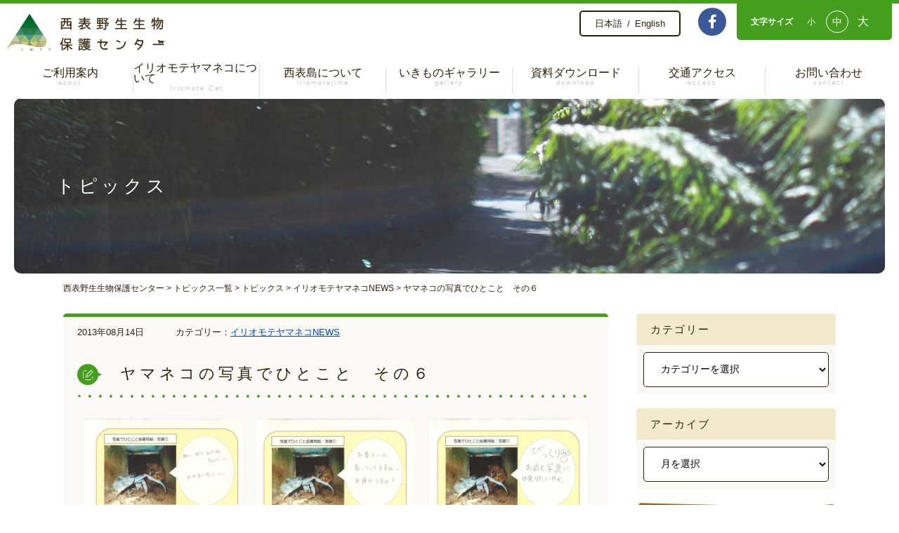

--- FILE ---
content_type: text/html; charset=UTF-8
request_url: https://iwcc.jp/blog/2013/08/14/371963851/
body_size: 132979
content:

<!DOCTYPE html>
<html lang="ja" class="">
<head>
	<meta charset="utf-8">
	<meta http-equiv="X-UA-Compatible" content="IE=edge">
	<link rel="apple-touch-icon" type="image/png" href="https://iwcc.jp/wp-content/themes/iwcc/dist/images/apple-touch-icon-180x180.png">
	<link rel="icon" type="image/png" href="https://iwcc.jp/wp-content/themes/iwcc/dist/images/icon-192x192.png">
	<link rel="icon" type="image/png" sizes="384x384" href="https://iwcc.jp/wp-content/themes/iwcc/dist/images/android-chrome-384x384.png">
	<link rel="shortcut icon" type="image/vnd.microsoft.icon" href="https://iwcc.jp/wp-content/themes/iwcc/dist/images/favicon.ico">
	<link rel="icon" type="image/vnd.microsoft.icon" href="https://iwcc.jp/wp-content/themes/iwcc/dist/images/favicon.ico">
	<meta name='viewport' content='width=device-width, initial-scale=1.0, maximum-scale=1.0, minimum-scale=1.0, user-scalable=no'>	<meta name='robots' content='max-image-preview:large' />
	<style>img:is([sizes="auto" i], [sizes^="auto," i]) { contain-intrinsic-size: 3000px 1500px }</style>
	<link rel='dns-prefetch' href='//ajax.googleapis.com' />
<link rel='dns-prefetch' href='//fonts.googleapis.com' />
<link rel='dns-prefetch' href='//use.fontawesome.com' />

<!-- SEO SIMPLE PACK 3.6.2 -->
<title>ヤマネコの写真でひとこと　その６ | 西表野生生物保護センター</title>
<meta name="description" content="「写真でひとこと」では１０枚のヤマネコの写真を用意しています。そのなかでも、ヤマネコと大きなヤシガニが一緒に映っている写真①が特に人気があります。今日はその写真①への応募をご紹介します。同じ写真でも入っている「ひとこと」が違うと全く雰囲気が">
<link rel="canonical" href="https://iwcc.jp/blog/2013/08/14/371963851/">
<meta property="og:locale" content="ja_JP">
<meta property="og:type" content="article">
<meta property="og:title" content="ヤマネコの写真でひとこと　その６ | 西表野生生物保護センター">
<meta property="og:description" content="「写真でひとこと」では１０枚のヤマネコの写真を用意しています。そのなかでも、ヤマネコと大きなヤシガニが一緒に映っている写真①が特に人気があります。今日はその写真①への応募をご紹介します。同じ写真でも入っている「ひとこと」が違うと全く雰囲気が">
<meta property="og:url" content="https://iwcc.jp/blog/2013/08/14/371963851/">
<meta property="og:site_name" content="西表野生生物保護センター">
<meta name="twitter:card" content="summary_large_image">
<!-- / SEO SIMPLE PACK -->

<link rel='stylesheet' id='sbi_styles-css' href='https://iwcc.jp/wp-content/plugins/instagram-feed/css/sbi-styles.min.css?ver=6.9.1' type='text/css' media='all' />
<style id='classic-theme-styles-inline-css' type='text/css'>
/*! This file is auto-generated */
.wp-block-button__link{color:#fff;background-color:#32373c;border-radius:9999px;box-shadow:none;text-decoration:none;padding:calc(.667em + 2px) calc(1.333em + 2px);font-size:1.125em}.wp-block-file__button{background:#32373c;color:#fff;text-decoration:none}
</style>
<style id='xo-event-calendar-event-calendar-style-inline-css' type='text/css'>
.xo-event-calendar{font-family:Helvetica Neue,Helvetica,Hiragino Kaku Gothic ProN,Meiryo,MS PGothic,sans-serif;overflow:auto;position:relative}.xo-event-calendar td,.xo-event-calendar th{padding:0!important}.xo-event-calendar .calendar:nth-child(n+2) .month-next,.xo-event-calendar .calendar:nth-child(n+2) .month-prev{visibility:hidden}.xo-event-calendar table{background-color:transparent;border-collapse:separate;border-spacing:0;color:#333;margin:0;padding:0;table-layout:fixed;width:100%}.xo-event-calendar table caption,.xo-event-calendar table tbody,.xo-event-calendar table td,.xo-event-calendar table tfoot,.xo-event-calendar table th,.xo-event-calendar table thead,.xo-event-calendar table tr{background:transparent;border:0;margin:0;opacity:1;outline:0;padding:0;vertical-align:baseline}.xo-event-calendar table table tr{display:table-row}.xo-event-calendar table table td,.xo-event-calendar table table th{display:table-cell;padding:0}.xo-event-calendar table.xo-month{border:1px solid #ccc;border-right-width:0;margin:0 0 8px;padding:0}.xo-event-calendar table.xo-month td,.xo-event-calendar table.xo-month th{background-color:#fff;border:1px solid #ccc;padding:0}.xo-event-calendar table.xo-month caption{caption-side:top}.xo-event-calendar table.xo-month .month-header{display:flex;flex-flow:wrap;justify-content:center;margin:4px 0}.xo-event-calendar table.xo-month .month-header>span{flex-grow:1;text-align:center}.xo-event-calendar table.xo-month button{background-color:transparent;border:0;box-shadow:none;color:#333;cursor:pointer;margin:0;overflow:hidden;padding:0;text-shadow:none;width:38px}.xo-event-calendar table.xo-month button[disabled]{cursor:default;opacity:.3}.xo-event-calendar table.xo-month button>span{text-align:center;vertical-align:middle}.xo-event-calendar table.xo-month button span.nav-prev{border-bottom:2px solid #333;border-left:2px solid #333;display:inline-block;font-size:0;height:13px;transform:rotate(45deg);width:13px}.xo-event-calendar table.xo-month button span.nav-next{border-right:2px solid #333;border-top:2px solid #333;display:inline-block;font-size:0;height:13px;transform:rotate(45deg);width:13px}.xo-event-calendar table.xo-month button:hover span.nav-next,.xo-event-calendar table.xo-month button:hover span.nav-prev{border-width:3px}.xo-event-calendar table.xo-month>thead th{border-width:0 1px 0 0;color:#333;font-size:.9em;font-weight:700;padding:1px 0;text-align:center}.xo-event-calendar table.xo-month>thead th.sunday{color:#d00}.xo-event-calendar table.xo-month>thead th.saturday{color:#00d}.xo-event-calendar table.xo-month .month-week{border:0;overflow:hidden;padding:0;position:relative;width:100%}.xo-event-calendar table.xo-month .month-week table{border:0;margin:0;padding:0}.xo-event-calendar table.xo-month .month-dayname{border-width:1px 0 0 1px;bottom:0;left:0;position:absolute;right:0;top:0}.xo-event-calendar table.xo-month .month-dayname td{border-width:1px 1px 0 0;padding:0}.xo-event-calendar table.xo-month .month-dayname td div{border-width:1px 1px 0 0;font-size:100%;height:1000px;line-height:1.2em;padding:4px;text-align:right}.xo-event-calendar table.xo-month .month-dayname td div.other-month{opacity:.6}.xo-event-calendar table.xo-month .month-dayname td div.today{color:#00d;font-weight:700}.xo-event-calendar table.xo-month .month-dayname-space{height:1.5em;position:relative;top:0}.xo-event-calendar table.xo-month .month-event{background-color:transparent;position:relative;top:0}.xo-event-calendar table.xo-month .month-event td{background-color:transparent;border-width:0 1px 0 0;padding:0 1px 2px}.xo-event-calendar table.xo-month .month-event-space{background-color:transparent;height:1.5em}.xo-event-calendar table.xo-month .month-event-space td{border-width:0 1px 0 0}.xo-event-calendar table.xo-month .month-event tr,.xo-event-calendar table.xo-month .month-event-space tr{background-color:transparent}.xo-event-calendar table.xo-month .month-event-title{background-color:#ccc;border-radius:3px;color:#666;display:block;font-size:.8em;margin:1px;overflow:hidden;padding:0 4px;text-align:left;white-space:nowrap}.xo-event-calendar p.holiday-title{font-size:90%;margin:0;padding:2px 0;vertical-align:middle}.xo-event-calendar p.holiday-title span{border:1px solid #ccc;margin:0 6px 0 0;padding:0 0 0 18px}.xo-event-calendar .loading-animation{left:50%;margin:-20px 0 0 -20px;position:absolute;top:50%}@media(min-width:600px){.xo-event-calendar .calendars.columns-2{-moz-column-gap:15px;column-gap:15px;display:grid;grid-template-columns:repeat(2,1fr);row-gap:5px}.xo-event-calendar .calendars.columns-2 .month-next,.xo-event-calendar .calendars.columns-2 .month-prev{visibility:hidden}.xo-event-calendar .calendars.columns-2 .calendar:first-child .month-prev,.xo-event-calendar .calendars.columns-2 .calendar:nth-child(2) .month-next{visibility:visible}.xo-event-calendar .calendars.columns-3{-moz-column-gap:15px;column-gap:15px;display:grid;grid-template-columns:repeat(3,1fr);row-gap:5px}.xo-event-calendar .calendars.columns-3 .month-next,.xo-event-calendar .calendars.columns-3 .month-prev{visibility:hidden}.xo-event-calendar .calendars.columns-3 .calendar:first-child .month-prev,.xo-event-calendar .calendars.columns-3 .calendar:nth-child(3) .month-next{visibility:visible}.xo-event-calendar .calendars.columns-4{-moz-column-gap:15px;column-gap:15px;display:grid;grid-template-columns:repeat(4,1fr);row-gap:5px}.xo-event-calendar .calendars.columns-4 .month-next,.xo-event-calendar .calendars.columns-4 .month-prev{visibility:hidden}.xo-event-calendar .calendars.columns-4 .calendar:first-child .month-prev,.xo-event-calendar .calendars.columns-4 .calendar:nth-child(4) .month-next{visibility:visible}}.xo-event-calendar.xo-calendar-loading .xo-months{opacity:.5}.xo-event-calendar.xo-calendar-loading .loading-animation{animation:loadingCircRot .8s linear infinite;border:5px solid rgba(0,0,0,.2);border-radius:50%;border-top-color:#4285f4;height:40px;width:40px}@keyframes loadingCircRot{0%{transform:rotate(0deg)}to{transform:rotate(359deg)}}.xo-event-calendar.is-style-legacy table.xo-month .month-header>span{font-size:120%;line-height:28px}.xo-event-calendar.is-style-regular table.xo-month button:not(:hover):not(:active):not(.has-background){background-color:transparent;color:#333}.xo-event-calendar.is-style-regular table.xo-month button>span{text-align:center;vertical-align:middle}.xo-event-calendar.is-style-regular table.xo-month button>span:not(.dashicons){font-size:2em;overflow:hidden;text-indent:100%;white-space:nowrap}.xo-event-calendar.is-style-regular table.xo-month .month-next,.xo-event-calendar.is-style-regular table.xo-month .month-prev{height:2em;width:2em}.xo-event-calendar.is-style-regular table.xo-month .month-header{align-items:center;display:flex;justify-content:center;padding:.2em 0}.xo-event-calendar.is-style-regular table.xo-month .month-header .calendar-caption{flex-grow:1}.xo-event-calendar.is-style-regular table.xo-month .month-header>span{font-size:1.1em}.xo-event-calendar.is-style-regular table.xo-month>thead th{background:#fafafa;font-size:.8em}.xo-event-calendar.is-style-regular table.xo-month .month-dayname td div{font-size:1em;padding:.2em}.xo-event-calendar.is-style-regular table.xo-month .month-dayname td div.today{color:#339;font-weight:700}.xo-event-calendar.is-style-regular .holiday-titles{display:inline-flex;flex-wrap:wrap;gap:.25em 1em}.xo-event-calendar.is-style-regular p.holiday-title{font-size:.875em;margin:0 0 .5em}.xo-event-calendar.is-style-regular p.holiday-title span{margin:0 .25em 0 0;padding:0 0 0 1.25em}

</style>
<style id='xo-event-calendar-simple-calendar-style-inline-css' type='text/css'>
.xo-simple-calendar{box-sizing:border-box;font-family:Helvetica Neue,Helvetica,Hiragino Kaku Gothic ProN,Meiryo,MS PGothic,sans-serif;margin:0;padding:0;position:relative}.xo-simple-calendar td,.xo-simple-calendar th{padding:0!important}.xo-simple-calendar .calendar:nth-child(n+2) .month-next,.xo-simple-calendar .calendar:nth-child(n+2) .month-prev{visibility:hidden}.xo-simple-calendar .calendar table.month{border:0;border-collapse:separate;border-spacing:1px;box-sizing:border-box;margin:0 0 .5em;min-width:auto;outline:0;padding:0;table-layout:fixed;width:100%}.xo-simple-calendar .calendar table.month caption,.xo-simple-calendar .calendar table.month tbody,.xo-simple-calendar .calendar table.month td,.xo-simple-calendar .calendar table.month tfoot,.xo-simple-calendar .calendar table.month th,.xo-simple-calendar .calendar table.month thead,.xo-simple-calendar .calendar table.month tr{background:transparent;border:0;margin:0;opacity:1;outline:0;padding:0;vertical-align:baseline}.xo-simple-calendar .calendar table.month caption{caption-side:top;font-size:1.1em}.xo-simple-calendar .calendar table.month .month-header{align-items:center;display:flex;justify-content:center;width:100%}.xo-simple-calendar .calendar table.month .month-header .month-title{flex-grow:1;font-size:1em;font-weight:400;letter-spacing:.1em;line-height:1em;padding:0;text-align:center}.xo-simple-calendar .calendar table.month .month-header button{background:none;background-color:transparent;border:0;font-size:1.4em;line-height:1.4em;margin:0;outline-offset:0;padding:0;width:1.4em}.xo-simple-calendar .calendar table.month .month-header button:not(:hover):not(:active):not(.has-background){background-color:transparent}.xo-simple-calendar .calendar table.month .month-header button:hover{opacity:.6}.xo-simple-calendar .calendar table.month .month-header button:disabled{cursor:auto;opacity:.3}.xo-simple-calendar .calendar table.month .month-header .month-next,.xo-simple-calendar .calendar table.month .month-header .month-prev{background-color:transparent;color:#333;cursor:pointer}.xo-simple-calendar .calendar table.month tr{background:transparent;border:0;outline:0}.xo-simple-calendar .calendar table.month td,.xo-simple-calendar .calendar table.month th{background:transparent;border:0;outline:0;text-align:center;vertical-align:middle;word-break:normal}.xo-simple-calendar .calendar table.month th{font-size:.8em;font-weight:700}.xo-simple-calendar .calendar table.month td{font-size:1em;font-weight:400}.xo-simple-calendar .calendar table.month .day.holiday{color:#333}.xo-simple-calendar .calendar table.month .day.other{opacity:.3}.xo-simple-calendar .calendar table.month .day>span{box-sizing:border-box;display:inline-block;padding:.2em;width:100%}.xo-simple-calendar .calendar table.month th>span{color:#333}.xo-simple-calendar .calendar table.month .day.sun>span,.xo-simple-calendar .calendar table.month th.sun>span{color:#ec0220}.xo-simple-calendar .calendar table.month .day.sat>span,.xo-simple-calendar .calendar table.month th.sat>span{color:#0069de}.xo-simple-calendar .calendars-footer{margin:.5em;padding:0}.xo-simple-calendar .calendars-footer ul.holiday-titles{border:0;display:inline-flex;flex-wrap:wrap;gap:.25em 1em;margin:0;outline:0;padding:0}.xo-simple-calendar .calendars-footer ul.holiday-titles li{border:0;list-style:none;margin:0;outline:0;padding:0}.xo-simple-calendar .calendars-footer ul.holiday-titles li:after,.xo-simple-calendar .calendars-footer ul.holiday-titles li:before{content:none}.xo-simple-calendar .calendars-footer ul.holiday-titles .mark{border-radius:50%;display:inline-block;height:1.2em;vertical-align:middle;width:1.2em}.xo-simple-calendar .calendars-footer ul.holiday-titles .title{font-size:.7em;vertical-align:middle}@media(min-width:600px){.xo-simple-calendar .calendars.columns-2{-moz-column-gap:15px;column-gap:15px;display:grid;grid-template-columns:repeat(2,1fr);row-gap:5px}.xo-simple-calendar .calendars.columns-2 .month-next,.xo-simple-calendar .calendars.columns-2 .month-prev{visibility:hidden}.xo-simple-calendar .calendars.columns-2 .calendar:first-child .month-prev,.xo-simple-calendar .calendars.columns-2 .calendar:nth-child(2) .month-next{visibility:visible}.xo-simple-calendar .calendars.columns-3{-moz-column-gap:15px;column-gap:15px;display:grid;grid-template-columns:repeat(3,1fr);row-gap:5px}.xo-simple-calendar .calendars.columns-3 .month-next,.xo-simple-calendar .calendars.columns-3 .month-prev{visibility:hidden}.xo-simple-calendar .calendars.columns-3 .calendar:first-child .month-prev,.xo-simple-calendar .calendars.columns-3 .calendar:nth-child(3) .month-next{visibility:visible}.xo-simple-calendar .calendars.columns-4{-moz-column-gap:15px;column-gap:15px;display:grid;grid-template-columns:repeat(4,1fr);row-gap:5px}.xo-simple-calendar .calendars.columns-4 .month-next,.xo-simple-calendar .calendars.columns-4 .month-prev{visibility:hidden}.xo-simple-calendar .calendars.columns-4 .calendar:first-child .month-prev,.xo-simple-calendar .calendars.columns-4 .calendar:nth-child(4) .month-next{visibility:visible}}.xo-simple-calendar .calendar-loading-animation{left:50%;margin:-20px 0 0 -20px;position:absolute;top:50%}.xo-simple-calendar.xo-calendar-loading .calendars{opacity:.3}.xo-simple-calendar.xo-calendar-loading .calendar-loading-animation{animation:SimpleCalendarLoadingCircRot .8s linear infinite;border:5px solid rgba(0,0,0,.2);border-radius:50%;border-top-color:#4285f4;height:40px;width:40px}@keyframes SimpleCalendarLoadingCircRot{0%{transform:rotate(0deg)}to{transform:rotate(359deg)}}.xo-simple-calendar.is-style-regular table.month{border-collapse:collapse;border-spacing:0}.xo-simple-calendar.is-style-regular table.month tr{border:0}.xo-simple-calendar.is-style-regular table.month .day>span{border-radius:50%;line-height:2em;padding:.1em;width:2.2em}.xo-simple-calendar.is-style-frame table.month{background:transparent;border-collapse:collapse;border-spacing:0}.xo-simple-calendar.is-style-frame table.month thead tr{background:#eee}.xo-simple-calendar.is-style-frame table.month tbody tr{background:#fff}.xo-simple-calendar.is-style-frame table.month td,.xo-simple-calendar.is-style-frame table.month th{border:1px solid #ccc}.xo-simple-calendar.is-style-frame .calendars-footer{margin:8px 0}.xo-simple-calendar.is-style-frame .calendars-footer ul.holiday-titles .mark{border:1px solid #ccc;border-radius:0}

</style>
<style id='global-styles-inline-css' type='text/css'>
:root{--wp--preset--aspect-ratio--square: 1;--wp--preset--aspect-ratio--4-3: 4/3;--wp--preset--aspect-ratio--3-4: 3/4;--wp--preset--aspect-ratio--3-2: 3/2;--wp--preset--aspect-ratio--2-3: 2/3;--wp--preset--aspect-ratio--16-9: 16/9;--wp--preset--aspect-ratio--9-16: 9/16;--wp--preset--color--black: #000000;--wp--preset--color--cyan-bluish-gray: #abb8c3;--wp--preset--color--white: #ffffff;--wp--preset--color--pale-pink: #f78da7;--wp--preset--color--vivid-red: #cf2e2e;--wp--preset--color--luminous-vivid-orange: #ff6900;--wp--preset--color--luminous-vivid-amber: #fcb900;--wp--preset--color--light-green-cyan: #7bdcb5;--wp--preset--color--vivid-green-cyan: #00d084;--wp--preset--color--pale-cyan-blue: #8ed1fc;--wp--preset--color--vivid-cyan-blue: #0693e3;--wp--preset--color--vivid-purple: #9b51e0;--wp--preset--gradient--vivid-cyan-blue-to-vivid-purple: linear-gradient(135deg,rgba(6,147,227,1) 0%,rgb(155,81,224) 100%);--wp--preset--gradient--light-green-cyan-to-vivid-green-cyan: linear-gradient(135deg,rgb(122,220,180) 0%,rgb(0,208,130) 100%);--wp--preset--gradient--luminous-vivid-amber-to-luminous-vivid-orange: linear-gradient(135deg,rgba(252,185,0,1) 0%,rgba(255,105,0,1) 100%);--wp--preset--gradient--luminous-vivid-orange-to-vivid-red: linear-gradient(135deg,rgba(255,105,0,1) 0%,rgb(207,46,46) 100%);--wp--preset--gradient--very-light-gray-to-cyan-bluish-gray: linear-gradient(135deg,rgb(238,238,238) 0%,rgb(169,184,195) 100%);--wp--preset--gradient--cool-to-warm-spectrum: linear-gradient(135deg,rgb(74,234,220) 0%,rgb(151,120,209) 20%,rgb(207,42,186) 40%,rgb(238,44,130) 60%,rgb(251,105,98) 80%,rgb(254,248,76) 100%);--wp--preset--gradient--blush-light-purple: linear-gradient(135deg,rgb(255,206,236) 0%,rgb(152,150,240) 100%);--wp--preset--gradient--blush-bordeaux: linear-gradient(135deg,rgb(254,205,165) 0%,rgb(254,45,45) 50%,rgb(107,0,62) 100%);--wp--preset--gradient--luminous-dusk: linear-gradient(135deg,rgb(255,203,112) 0%,rgb(199,81,192) 50%,rgb(65,88,208) 100%);--wp--preset--gradient--pale-ocean: linear-gradient(135deg,rgb(255,245,203) 0%,rgb(182,227,212) 50%,rgb(51,167,181) 100%);--wp--preset--gradient--electric-grass: linear-gradient(135deg,rgb(202,248,128) 0%,rgb(113,206,126) 100%);--wp--preset--gradient--midnight: linear-gradient(135deg,rgb(2,3,129) 0%,rgb(40,116,252) 100%);--wp--preset--font-size--small: 13px;--wp--preset--font-size--medium: 20px;--wp--preset--font-size--large: 36px;--wp--preset--font-size--x-large: 42px;--wp--preset--spacing--20: 0.44rem;--wp--preset--spacing--30: 0.67rem;--wp--preset--spacing--40: 1rem;--wp--preset--spacing--50: 1.5rem;--wp--preset--spacing--60: 2.25rem;--wp--preset--spacing--70: 3.38rem;--wp--preset--spacing--80: 5.06rem;--wp--preset--shadow--natural: 6px 6px 9px rgba(0, 0, 0, 0.2);--wp--preset--shadow--deep: 12px 12px 50px rgba(0, 0, 0, 0.4);--wp--preset--shadow--sharp: 6px 6px 0px rgba(0, 0, 0, 0.2);--wp--preset--shadow--outlined: 6px 6px 0px -3px rgba(255, 255, 255, 1), 6px 6px rgba(0, 0, 0, 1);--wp--preset--shadow--crisp: 6px 6px 0px rgba(0, 0, 0, 1);}:where(.is-layout-flex){gap: 0.5em;}:where(.is-layout-grid){gap: 0.5em;}body .is-layout-flex{display: flex;}.is-layout-flex{flex-wrap: wrap;align-items: center;}.is-layout-flex > :is(*, div){margin: 0;}body .is-layout-grid{display: grid;}.is-layout-grid > :is(*, div){margin: 0;}:where(.wp-block-columns.is-layout-flex){gap: 2em;}:where(.wp-block-columns.is-layout-grid){gap: 2em;}:where(.wp-block-post-template.is-layout-flex){gap: 1.25em;}:where(.wp-block-post-template.is-layout-grid){gap: 1.25em;}.has-black-color{color: var(--wp--preset--color--black) !important;}.has-cyan-bluish-gray-color{color: var(--wp--preset--color--cyan-bluish-gray) !important;}.has-white-color{color: var(--wp--preset--color--white) !important;}.has-pale-pink-color{color: var(--wp--preset--color--pale-pink) !important;}.has-vivid-red-color{color: var(--wp--preset--color--vivid-red) !important;}.has-luminous-vivid-orange-color{color: var(--wp--preset--color--luminous-vivid-orange) !important;}.has-luminous-vivid-amber-color{color: var(--wp--preset--color--luminous-vivid-amber) !important;}.has-light-green-cyan-color{color: var(--wp--preset--color--light-green-cyan) !important;}.has-vivid-green-cyan-color{color: var(--wp--preset--color--vivid-green-cyan) !important;}.has-pale-cyan-blue-color{color: var(--wp--preset--color--pale-cyan-blue) !important;}.has-vivid-cyan-blue-color{color: var(--wp--preset--color--vivid-cyan-blue) !important;}.has-vivid-purple-color{color: var(--wp--preset--color--vivid-purple) !important;}.has-black-background-color{background-color: var(--wp--preset--color--black) !important;}.has-cyan-bluish-gray-background-color{background-color: var(--wp--preset--color--cyan-bluish-gray) !important;}.has-white-background-color{background-color: var(--wp--preset--color--white) !important;}.has-pale-pink-background-color{background-color: var(--wp--preset--color--pale-pink) !important;}.has-vivid-red-background-color{background-color: var(--wp--preset--color--vivid-red) !important;}.has-luminous-vivid-orange-background-color{background-color: var(--wp--preset--color--luminous-vivid-orange) !important;}.has-luminous-vivid-amber-background-color{background-color: var(--wp--preset--color--luminous-vivid-amber) !important;}.has-light-green-cyan-background-color{background-color: var(--wp--preset--color--light-green-cyan) !important;}.has-vivid-green-cyan-background-color{background-color: var(--wp--preset--color--vivid-green-cyan) !important;}.has-pale-cyan-blue-background-color{background-color: var(--wp--preset--color--pale-cyan-blue) !important;}.has-vivid-cyan-blue-background-color{background-color: var(--wp--preset--color--vivid-cyan-blue) !important;}.has-vivid-purple-background-color{background-color: var(--wp--preset--color--vivid-purple) !important;}.has-black-border-color{border-color: var(--wp--preset--color--black) !important;}.has-cyan-bluish-gray-border-color{border-color: var(--wp--preset--color--cyan-bluish-gray) !important;}.has-white-border-color{border-color: var(--wp--preset--color--white) !important;}.has-pale-pink-border-color{border-color: var(--wp--preset--color--pale-pink) !important;}.has-vivid-red-border-color{border-color: var(--wp--preset--color--vivid-red) !important;}.has-luminous-vivid-orange-border-color{border-color: var(--wp--preset--color--luminous-vivid-orange) !important;}.has-luminous-vivid-amber-border-color{border-color: var(--wp--preset--color--luminous-vivid-amber) !important;}.has-light-green-cyan-border-color{border-color: var(--wp--preset--color--light-green-cyan) !important;}.has-vivid-green-cyan-border-color{border-color: var(--wp--preset--color--vivid-green-cyan) !important;}.has-pale-cyan-blue-border-color{border-color: var(--wp--preset--color--pale-cyan-blue) !important;}.has-vivid-cyan-blue-border-color{border-color: var(--wp--preset--color--vivid-cyan-blue) !important;}.has-vivid-purple-border-color{border-color: var(--wp--preset--color--vivid-purple) !important;}.has-vivid-cyan-blue-to-vivid-purple-gradient-background{background: var(--wp--preset--gradient--vivid-cyan-blue-to-vivid-purple) !important;}.has-light-green-cyan-to-vivid-green-cyan-gradient-background{background: var(--wp--preset--gradient--light-green-cyan-to-vivid-green-cyan) !important;}.has-luminous-vivid-amber-to-luminous-vivid-orange-gradient-background{background: var(--wp--preset--gradient--luminous-vivid-amber-to-luminous-vivid-orange) !important;}.has-luminous-vivid-orange-to-vivid-red-gradient-background{background: var(--wp--preset--gradient--luminous-vivid-orange-to-vivid-red) !important;}.has-very-light-gray-to-cyan-bluish-gray-gradient-background{background: var(--wp--preset--gradient--very-light-gray-to-cyan-bluish-gray) !important;}.has-cool-to-warm-spectrum-gradient-background{background: var(--wp--preset--gradient--cool-to-warm-spectrum) !important;}.has-blush-light-purple-gradient-background{background: var(--wp--preset--gradient--blush-light-purple) !important;}.has-blush-bordeaux-gradient-background{background: var(--wp--preset--gradient--blush-bordeaux) !important;}.has-luminous-dusk-gradient-background{background: var(--wp--preset--gradient--luminous-dusk) !important;}.has-pale-ocean-gradient-background{background: var(--wp--preset--gradient--pale-ocean) !important;}.has-electric-grass-gradient-background{background: var(--wp--preset--gradient--electric-grass) !important;}.has-midnight-gradient-background{background: var(--wp--preset--gradient--midnight) !important;}.has-small-font-size{font-size: var(--wp--preset--font-size--small) !important;}.has-medium-font-size{font-size: var(--wp--preset--font-size--medium) !important;}.has-large-font-size{font-size: var(--wp--preset--font-size--large) !important;}.has-x-large-font-size{font-size: var(--wp--preset--font-size--x-large) !important;}
:where(.wp-block-post-template.is-layout-flex){gap: 1.25em;}:where(.wp-block-post-template.is-layout-grid){gap: 1.25em;}
:where(.wp-block-columns.is-layout-flex){gap: 2em;}:where(.wp-block-columns.is-layout-grid){gap: 2em;}
:root :where(.wp-block-pullquote){font-size: 1.5em;line-height: 1.6;}
</style>
<link rel='stylesheet' id='contact-form-7-css' href='https://iwcc.jp/wp-content/plugins/contact-form-7/includes/css/styles.css?ver=6.1.3' type='text/css' media='all' />
<link rel='stylesheet' id='dashicons-css' href='https://iwcc.jp/wp-includes/css/dashicons.min.css?ver=6.8.3' type='text/css' media='all' />
<link rel='stylesheet' id='xo-event-calendar-css' href='https://iwcc.jp/wp-content/plugins/xo-event-calendar/css/xo-event-calendar.css?ver=3.2.10' type='text/css' media='all' />
<link rel='stylesheet' id='font_noto-css' href='https://fonts.googleapis.com/css?family=RocknRoll+One&#038;ver=6.8.3' type='text/css' media='all' />
<link rel='stylesheet' id='fontawesome-css' href='https://use.fontawesome.com/releases/v5.7.2/css/all.css?ver=6.8.3' type='text/css' media='all' />
<link rel='stylesheet' id='modal-styles-css' href='https://iwcc.jp/wp-content/themes/iwcc/dist/modal.css?ver=6.8.3' type='text/css' media='all' />
<link rel='stylesheet' id='default-styles-css' href='https://iwcc.jp/wp-content/themes/iwcc/dist/style.min.css?ver=6.8.3' type='text/css' media='all' />
<link rel='stylesheet' id='wp-pagenavi-css' href='https://iwcc.jp/wp-content/plugins/wp-pagenavi/pagenavi-css.css?ver=2.70' type='text/css' media='all' />
<link rel='stylesheet' id='elementor-icons-css' href='https://iwcc.jp/wp-content/plugins/elementor/assets/lib/eicons/css/elementor-icons.min.css?ver=5.44.0' type='text/css' media='all' />
<link rel='stylesheet' id='elementor-frontend-css' href='https://iwcc.jp/wp-content/uploads/elementor/css/custom-frontend.min.css?ver=1768578873' type='text/css' media='all' />
<link rel='stylesheet' id='elementor-post-4529-css' href='https://iwcc.jp/wp-content/uploads/elementor/css/post-4529.css?ver=1768578873' type='text/css' media='all' />
<link rel='stylesheet' id='font-awesome-5-all-css' href='https://iwcc.jp/wp-content/plugins/elementor/assets/lib/font-awesome/css/all.min.css?ver=3.33.0' type='text/css' media='all' />
<link rel='stylesheet' id='font-awesome-4-shim-css' href='https://iwcc.jp/wp-content/plugins/elementor/assets/lib/font-awesome/css/v4-shims.min.css?ver=3.33.0' type='text/css' media='all' />
<link rel='stylesheet' id='sbistyles-css' href='https://iwcc.jp/wp-content/plugins/instagram-feed/css/sbi-styles.min.css?ver=6.9.1' type='text/css' media='all' />
<link rel='stylesheet' id='widget-image-css' href='https://iwcc.jp/wp-content/plugins/elementor/assets/css/widget-image.min.css?ver=3.33.0' type='text/css' media='all' />
<link rel='stylesheet' id='elementor-gf-local-roboto-css' href='https://iwcc.jp/wp-content/uploads/elementor/google-fonts/css/roboto.css?ver=1747955746' type='text/css' media='all' />
<link rel='stylesheet' id='elementor-gf-local-robotoslab-css' href='https://iwcc.jp/wp-content/uploads/elementor/google-fonts/css/robotoslab.css?ver=1747955749' type='text/css' media='all' />
<script type="text/javascript" src="https://ajax.googleapis.com/ajax/libs/jquery/3.3.1/jquery.min.js?ver=1" id="jquery-js"></script>
<script type="text/javascript" src="https://iwcc.jp/wp-content/themes/iwcc/dist/vendor.js?ver=6.8.3" id="gs-script-js"></script>
<script type="text/javascript" src="https://iwcc.jp/wp-content/themes/iwcc/dist/script.min.js?ver=6.8.3" id="default-script-js"></script>
<script type="text/javascript" src="https://iwcc.jp/wp-content/plugins/elementor/assets/lib/font-awesome/js/v4-shims.min.js?ver=3.33.0" id="font-awesome-4-shim-js"></script>
<link rel='shortlink' href='https://iwcc.jp/?p=191' />
<meta name="cdp-version" content="1.5.0" /><meta name="generator" content="Elementor 3.33.0; features: additional_custom_breakpoints; settings: css_print_method-external, google_font-enabled, font_display-auto">
			<style>
				.e-con.e-parent:nth-of-type(n+4):not(.e-lazyloaded):not(.e-no-lazyload),
				.e-con.e-parent:nth-of-type(n+4):not(.e-lazyloaded):not(.e-no-lazyload) * {
					background-image: none !important;
				}
				@media screen and (max-height: 1024px) {
					.e-con.e-parent:nth-of-type(n+3):not(.e-lazyloaded):not(.e-no-lazyload),
					.e-con.e-parent:nth-of-type(n+3):not(.e-lazyloaded):not(.e-no-lazyload) * {
						background-image: none !important;
					}
				}
				@media screen and (max-height: 640px) {
					.e-con.e-parent:nth-of-type(n+2):not(.e-lazyloaded):not(.e-no-lazyload),
					.e-con.e-parent:nth-of-type(n+2):not(.e-lazyloaded):not(.e-no-lazyload) * {
						background-image: none !important;
					}
				}
			</style>
			<link rel="icon" href="https://iwcc.jp/wp-content/uploads/2019/06/cropped-icon-32x32.png" sizes="32x32" />
<link rel="icon" href="https://iwcc.jp/wp-content/uploads/2019/06/cropped-icon-192x192.png" sizes="192x192" />
<link rel="apple-touch-icon" href="https://iwcc.jp/wp-content/uploads/2019/06/cropped-icon-180x180.png" />
<meta name="msapplication-TileImage" content="https://iwcc.jp/wp-content/uploads/2019/06/cropped-icon-270x270.png" />
	<script async src="https://www.googletagmanager.com/gtag/js?id=UA-139313452-1"></script>
	<script>
		// アナリティクス
		window.dataLayer = window.dataLayer || [];
		function gtag(){dataLayer.push(arguments);}
		gtag('js', new Date());

		gtag('config', 'UA-139313452-1');


		// adobe font
		(function(d) {
			var config = {
			kitId: 'zjd6xba',
			scriptTimeout: 3000,
			async: true
			},
			h=d.documentElement,t=setTimeout(function(){h.className=h.className.replace(/\bwf-loading\b/g,"")+" wf-inactive";},config.scriptTimeout),tk=d.createElement("script"),f=false,s=d.getElementsByTagName("script")[0],a;h.className+=" wf-loading";tk.src='https://use.typekit.net/'+config.kitId+'.js';tk.async=true;tk.onload=tk.onreadystatechange=function(){a=this.readyState;if(f||a&&a!="complete"&&a!="loaded")return;f=true;clearTimeout(t);try{Typekit.load(config)}catch(e){}};s.parentNode.insertBefore(tk,s)
		})(document);
	</script>
</head>
<body class="371963851">
	<div id="fb-root"></div>
	<script async defer crossorigin="anonymous" src="https://connect.facebook.net/ja_JP/sdk.js#xfbml=1&version=v4.0&appId=725609011229261&autoLogAppEvents=1"></script>



			<!-- <div class="anime">
			<div class="anime-img__row">
				<img src="https://iwcc.jp/wp-content/themes/iwcc/dist/images/intro1.jpg" alt="" class="anime-img1 anime-img">
				<img src="https://iwcc.jp/wp-content/themes/iwcc/dist/images/intro2.jpg" alt="" class="anime-img2 anime-img">
				<img src="https://iwcc.jp/wp-content/themes/iwcc/dist/images/intro3.jpg" alt="" class="anime-img5 anime-img">
				<img src="https://iwcc.jp/wp-content/themes/iwcc/dist/images/intro4.jpg" alt="" class="anime-img3 anime-img">
				<img src="https://iwcc.jp/wp-content/themes/iwcc/dist/images/intro5.jpg" alt="" class="anime-img4 anime-img">
			</div>
			<div class="anime-text">ようこそ<br class="mobile">西表野生生物保護<br class="mobile">センターへ！</div>
		</div> -->
	

	<div class="wrapper">
	<header class="header">
		<div class="header-nav1">
		<h1 class="header-title">
			<a href="https://iwcc.jp">
						<img src="https://iwcc.jp/wp-content/themes/iwcc/dist/images/logo.svg" alt="西表野生生物保護センター" class="header-title-logo">
						</a>
		</h1>
		<!-- <p class="header-notice">
			<img src="https://iwcc.jp/wp-content/themes/iwcc/dist/images/header-corona.png" alt="" class="icon">
			<span class="header-notice-text">
				<span class="large">ご来館の際はマスク着用をお願いしています</span>
				<span class="small">Please wear masks and leave them on while you are here.</span>
			</span>
		</p> -->
		<div class="header-menu">
			<ul class="header-lang">
								<li><a href="https://iwcc.jp//blog/2013/08/14/371963851/">日本語</a></li>
				<li>/</li>
				<li><a href="https://iwcc.jp/english/blog/2013/08/14/371963851/">English</a></li>
			</ul>
			<a href="https://www.facebook.com/iwcc.jp/" target="_blank" class="header-facebook"><i class="fab fa-facebook-f"></i></a>
			<dl class="header-size">
						<dt class="header-size-title">文字サイズ</dt>
			<dd>
				<ul class="header-size-ul">
				<li class="header-size-button"><a href="#" data-text="small">小</a></li>
				<li class="header-size-button"><a href="#" data-text="middle" class="is-active">中</a></li>
				<li class="header-size-button"><a href="#" data-text="large">大</a></li>
				</ul>
			</dd>
			</dl>
					</div>
		</div>
		<nav class="gnav">
			<div class="gnav-toggle"><span></span><span></span><span>menu</span></div>
			<ul class="gnav-menu"><li id="menu-item-3478" class="menu-item menu-item-type-post_type menu-item-object-page menu-item-has-children menu-item-3478"><a href="https://iwcc.jp/about/">ご利用案内<span>about</span></a>
<ul class="sub-menu">
	<li id="menu-item-3480" class="menu-item menu-item-type-post_type menu-item-object-page menu-item-3480"><a href="https://iwcc.jp/about/iwcc/">センター施設情報</a></li>
	<li id="menu-item-3482" class="menu-item menu-item-type-post_type menu-item-object-page menu-item-3482"><a href="https://iwcc.jp/about/info/">開館日・開館時間</a></li>
	<li id="menu-item-3481" class="menu-item menu-item-type-post_type menu-item-object-page menu-item-3481"><a href="https://iwcc.jp/about/access/">交通アクセス</a></li>
	<li id="menu-item-3479" class="menu-item menu-item-type-post_type menu-item-object-page menu-item-3479"><a href="https://iwcc.jp/about/staff/">スタッフ情報</a></li>
</ul>
</li>
<li id="menu-item-3501" class="menu-item menu-item-type-post_type menu-item-object-page menu-item-has-children menu-item-3501"><a href="https://iwcc.jp/iriomotecat/">イリオモテヤマネコについて<span> Iriomote Cat</span></a>
<ul class="sub-menu">
	<li id="menu-item-3484" class="menu-item menu-item-type-post_type menu-item-object-page menu-item-3484"><a href="https://iwcc.jp/iriomotecat/cat/">イリオモテヤマネコとは</a></li>
	<li id="menu-item-3488" class="menu-item menu-item-type-post_type menu-item-object-page menu-item-3488"><a href="https://iwcc.jp/iriomotecat/investigation/">ヤマネコを調査する</a></li>
	<li id="menu-item-3485" class="menu-item menu-item-type-post_type menu-item-object-page menu-item-3485"><a href="https://iwcc.jp/iriomotecat/protect/">ヤマネコを守る</a></li>
	<li id="menu-item-3487" class="menu-item menu-item-type-post_type menu-item-object-page menu-item-3487"><a href="https://iwcc.jp/iriomotecat/rescue/">救護されたヤマネコたち</a></li>
	<li id="menu-item-6399" class="menu-item menu-item-type-post_type menu-item-object-page menu-item-6399"><a href="https://iwcc.jp/iriomotecat/stop-roadkill/">イリオモテヤマネコの事故対策</a></li>
	<li id="menu-item-3486" class="menu-item menu-item-type-post_type menu-item-object-page menu-item-3486"><a href="https://iwcc.jp/iriomotecat/map/">運転注意マップ</a></li>
</ul>
</li>
<li id="menu-item-94" class="menu-item menu-item-type-post_type menu-item-object-page menu-item-has-children menu-item-94"><a href="https://iwcc.jp/iriomotejima/">西表島について<span>iriomotejima</span></a>
<ul class="sub-menu">
	<li id="menu-item-3493" class="menu-item menu-item-type-post_type menu-item-object-page menu-item-3493"><a href="https://iwcc.jp/iriomotejima/nationalpark/">西表石垣国立公園とは</a></li>
	<li id="menu-item-3490" class="menu-item menu-item-type-post_type menu-item-object-page menu-item-3490"><a href="https://iwcc.jp/iriomotejima/protection/">国立公園の管理</a></li>
	<li id="menu-item-3489" class="menu-item menu-item-type-post_type menu-item-object-page menu-item-3489"><a href="https://iwcc.jp/iriomotejima/volunteers/">パークボランティア</a></li>
	<li id="menu-item-3492" class="menu-item menu-item-type-post_type menu-item-object-page menu-item-3492"><a href="https://iwcc.jp/iriomotejima/species/">希少な生きものを守る</a></li>
	<li id="menu-item-3491" class="menu-item menu-item-type-post_type menu-item-object-page menu-item-3491"><a href="https://iwcc.jp/iriomotejima/alien/">外来種の侵入を防ぐ</a></li>
</ul>
</li>
<li id="menu-item-3495" class="menu-item menu-item-type-post_type menu-item-object-page menu-item-has-children menu-item-3495"><a href="https://iwcc.jp/photos/">いきものギャラリー<span>gallery</span></a>
<ul class="sub-menu">
	<li id="menu-item-3497" class="menu-item menu-item-type-post_type menu-item-object-page menu-item-3497"><a href="https://iwcc.jp/photos/plant/">西表の植物</a></li>
	<li id="menu-item-3496" class="menu-item menu-item-type-post_type menu-item-object-page menu-item-3496"><a href="https://iwcc.jp/photos/animal/">西表の動物</a></li>
</ul>
</li>
<li id="menu-item-98" class="menu-item menu-item-type-post_type menu-item-object-page menu-item-has-children menu-item-98"><a href="https://iwcc.jp/download/">資料ダウンロード<span>download</span></a>
<ul class="sub-menu">
	<li id="menu-item-3375" class="menu-item menu-item-type-post_type menu-item-object-page menu-item-3375"><a href="https://iwcc.jp/download/pop/">パンフレット</a></li>
	<li id="menu-item-3367" class="menu-item menu-item-type-post_type menu-item-object-page menu-item-3367"><a href="https://iwcc.jp/download/iriomotecatphoto/">イリオモテヤマネコ写真</a></li>
</ul>
</li>
<li id="menu-item-650" class="menu-item menu-item-type-post_type menu-item-object-page menu-item-650"><a href="https://iwcc.jp/about/access/">交通アクセス<span>access</span></a></li>
<li id="menu-item-3500" class="menu-item menu-item-type-post_type menu-item-object-page menu-item-has-children menu-item-3500"><a href="https://iwcc.jp/inquiry/">お問い合わせ<span>contact</span></a>
<ul class="sub-menu">
	<li id="menu-item-5204" class="menu-item menu-item-type-post_type menu-item-object-page menu-item-5204"><a href="https://iwcc.jp/inquiry/report_iriomotecat/">イリオモテヤマネコの目撃情報</a></li>
	<li id="menu-item-5203" class="menu-item menu-item-type-post_type menu-item-object-page menu-item-5203"><a href="https://iwcc.jp/inquiry/report_animal/">動物の目撃情報</a></li>
	<li id="menu-item-5202" class="menu-item menu-item-type-post_type menu-item-object-page menu-item-5202"><a href="https://iwcc.jp/inquiry/report_flower/">花・植物の目撃情報</a></li>
	<li id="menu-item-3499" class="menu-item menu-item-type-post_type menu-item-object-page menu-item-3499"><a href="https://iwcc.jp/inquiry/contact/">お問い合わせフォーム</a></li>
	<li id="menu-item-3600" class="menu-item menu-item-type-post_type menu-item-object-page menu-item-3600"><a href="https://iwcc.jp/inquiry/faq/">よくある質問</a></li>
</ul>
</li>
</ul>		</nav>
	</header>

<main role="main">


	
	<div class="page-keyvisual" style="background-image: url(https://iwcc.jp/wp-content/uploads/2019/04/access.jpg)">
		<div class="container">
			<h2 class="page-keyvisual-text">トピックス</h2>
		</div>
	</div>
	<div class="container">
		<div class="breadcrumbs">
		<!-- Breadcrumb NavXT 7.4.1 -->
<span property="itemListElement" typeof="ListItem"><a property="item" typeof="WebPage" title="西表野生生物保護センターへ移動する" href="https://iwcc.jp" class="home" ><span property="name">西表野生生物保護センター</span></a><meta property="position" content="1"></span> &gt; <span property="itemListElement" typeof="ListItem"><a property="item" typeof="WebPage" title="トピックス一覧へ移動する" href="https://iwcc.jp/topics/" class="post-root post post-post" ><span property="name">トピックス一覧</span></a><meta property="position" content="2"></span> &gt; <span property="itemListElement" typeof="ListItem"><a property="item" typeof="WebPage" title="Go to the トピックス カテゴリー archives." href="https://iwcc.jp/blog/category/blog/" class="taxonomy category" ><span property="name">トピックス</span></a><meta property="position" content="3"></span> &gt; <span property="itemListElement" typeof="ListItem"><a property="item" typeof="WebPage" title="Go to the イリオモテヤマネコNEWS カテゴリー archives." href="https://iwcc.jp/blog/category/blog/cat-news/" class="taxonomy category" ><span property="name">イリオモテヤマネコNEWS</span></a><meta property="position" content="4"></span> &gt; <span property="itemListElement" typeof="ListItem"><span property="name" class="post post-post current-item">ヤマネコの写真でひとこと　その６</span><meta property="url" content="https://iwcc.jp/blog/2013/08/14/371963851/"><meta property="position" content="5"></span>		</div>
	</div>
		<div class="container">
		<div class="main">
			<article class="content">
												<div class="content-info">
						<p class="content-info-time">2013年08月14日</p>
						<ul class="content-info-tag"><li>カテゴリー：</li><li><a href="https://iwcc.jp/blog/category/blog/cat-news/" rel="category tag">イリオモテヤマネコNEWS</a></li></ul>					</div>
					<h1>
							<span class="icon">
																<img src="https://iwcc.jp/wp-content/themes/iwcc/dist/images/icon-edit.svg" alt="">
															</span>
							ヤマネコの写真でひとこと　その６					</h1>
							<div data-elementor-type="wp-post" data-elementor-id="191" class="elementor elementor-191">
						<section class="elementor-section elementor-top-section elementor-element elementor-element-01a726f elementor-section-boxed elementor-section-height-default elementor-section-height-default" data-id="01a726f" data-element_type="section">
						<div class="elementor-container elementor-column-gap-default">
					<div class="elementor-column elementor-col-33 elementor-top-column elementor-element elementor-element-590d4de" data-id="590d4de" data-element_type="column">
			<div class="elementor-widget-wrap elementor-element-populated">
						<div class="elementor-element elementor-element-19770d6 elementor-widget elementor-widget-image" data-id="19770d6" data-element_type="widget" data-widget_type="image.default">
				<div class="elementor-widget-container">
															<img fetchpriority="high" decoding="async" width="1024" height="724" src="https://iwcc.jp/wp-content/uploads/2013/08/20130814-3-1024x724.jpg" class="attachment-large size-large wp-image-2688" alt="" srcset="https://iwcc.jp/wp-content/uploads/2013/08/20130814-3-1024x724.jpg 1024w, https://iwcc.jp/wp-content/uploads/2013/08/20130814-3-300x212.jpg 300w, https://iwcc.jp/wp-content/uploads/2013/08/20130814-3-768x543.jpg 768w, https://iwcc.jp/wp-content/uploads/2013/08/20130814-3-1536x1086.jpg 1536w, https://iwcc.jp/wp-content/uploads/2013/08/20130814-3-2048x1448.jpg 2048w" sizes="(max-width: 1024px) 100vw, 1024px" />															</div>
				</div>
					</div>
		</div>
				<div class="elementor-column elementor-col-33 elementor-top-column elementor-element elementor-element-d62f06c" data-id="d62f06c" data-element_type="column">
			<div class="elementor-widget-wrap elementor-element-populated">
						<div class="elementor-element elementor-element-0821da2 elementor-widget elementor-widget-image" data-id="0821da2" data-element_type="widget" data-widget_type="image.default">
				<div class="elementor-widget-container">
															<img decoding="async" width="1024" height="724" src="https://iwcc.jp/wp-content/uploads/2013/08/20130814-2-1024x724.jpg" class="attachment-large size-large wp-image-2687" alt="" srcset="https://iwcc.jp/wp-content/uploads/2013/08/20130814-2-1024x724.jpg 1024w, https://iwcc.jp/wp-content/uploads/2013/08/20130814-2-300x212.jpg 300w, https://iwcc.jp/wp-content/uploads/2013/08/20130814-2-768x543.jpg 768w, https://iwcc.jp/wp-content/uploads/2013/08/20130814-2-1536x1086.jpg 1536w, https://iwcc.jp/wp-content/uploads/2013/08/20130814-2-2048x1448.jpg 2048w" sizes="(max-width: 1024px) 100vw, 1024px" />															</div>
				</div>
					</div>
		</div>
				<div class="elementor-column elementor-col-33 elementor-top-column elementor-element elementor-element-abe7ec4" data-id="abe7ec4" data-element_type="column">
			<div class="elementor-widget-wrap elementor-element-populated">
						<div class="elementor-element elementor-element-0a56b03 elementor-widget elementor-widget-image" data-id="0a56b03" data-element_type="widget" data-widget_type="image.default">
				<div class="elementor-widget-container">
															<img decoding="async" width="1024" height="724" src="https://iwcc.jp/wp-content/uploads/2013/08/20130814-1024x724.jpg" class="attachment-large size-large wp-image-2689" alt="" srcset="https://iwcc.jp/wp-content/uploads/2013/08/20130814-1024x724.jpg 1024w, https://iwcc.jp/wp-content/uploads/2013/08/20130814-300x212.jpg 300w, https://iwcc.jp/wp-content/uploads/2013/08/20130814-768x543.jpg 768w, https://iwcc.jp/wp-content/uploads/2013/08/20130814-1536x1086.jpg 1536w, https://iwcc.jp/wp-content/uploads/2013/08/20130814-2048x1448.jpg 2048w" sizes="(max-width: 1024px) 100vw, 1024px" />															</div>
				</div>
					</div>
		</div>
					</div>
		</section>
				<section class="elementor-section elementor-top-section elementor-element elementor-element-282f5f9a elementor-section-boxed elementor-section-height-default elementor-section-height-default" data-id="282f5f9a" data-element_type="section">
						<div class="elementor-container elementor-column-gap-default">
					<div class="elementor-column elementor-col-100 elementor-top-column elementor-element elementor-element-65cf920a" data-id="65cf920a" data-element_type="column">
			<div class="elementor-widget-wrap elementor-element-populated">
						<div class="elementor-element elementor-element-402ee499 elementor-widget elementor-widget-text-editor" data-id="402ee499" data-element_type="widget" data-widget_type="text-editor.default">
				<div class="elementor-widget-container">
									<p>「写真でひとこと」では１０枚のヤマネコの写真を用意しています。<br /><br />そのなかでも、ヤマネコと大きなヤシガニが一緒に映っている写真①が特に人気があります。<br />今日はその写真①への応募をご紹介します。<br />同じ写真でも入っている「ひとこと」が違うと全く雰囲気が違ってみえますよ。<br />まずは、保護センターの職員からも人気の高かった１枚です。<br /><br />ヤシガニの猛アピール(!?)をさらっとかわすヤマネコでした。<br />ヤシガニという名前で、見た目もカニに似ていますが、じつはヤドカリの仲間です。<br />ヤドカリ類の中でも最大の大きさを誇ります。<br />写真のヤシガニは最近ではなかなか見ない大物だと地元の方から太鼓判をいただきました。<br /><br />ヤマネコの肉球でマッサージしてもらえたら気持ちいいでしょうね。<br />ちなみに、ヤマネコの肉球はイエネコとほとんど同じなので足跡では見分けがつきません。<br /><br />ヤマネコ調査用に設置している自動撮影装置ですが、ヤシガニのように他の動物が映ることもよくあります。<br />シロハラクイナやオオクイナはもちろん、時にはカンムリワシやセマルハコガメもやってきます。<br />（田口）</p>								</div>
				</div>
					</div>
		</div>
					</div>
		</section>
				</div>
													</article>
			<!--
<div class="mb50">
	<a href="https://iwcc.jp/iriomotecat/yuricargoproject1/" class="db">
		<picture>
			<source media="(max-width:767px)" srcset="https://iwcc.jp/wp-content/themes/iwcc/dist/images/yonna-drive-campaign-sp.png">
			<img src="https://iwcc.jp/wp-content/themes/iwcc/dist/images/yonna-drive-campaign.png" alt="西表島yuriCargoプロジェクトを開始しました！" style="width: 100%">
		</picture>
	</a>
</div> -->
<section class="information">
	<h2 class="information-title">
		<picture>
			<source media="(max-width:767px)" srcset="https://iwcc.jp/wp-content/themes/iwcc/dist/images/sp-information-title.png">
			<img src="https://iwcc.jp/wp-content/themes/iwcc/dist/images/information-title.png" alt="みなさんからの情報をお待ちしております">
		</picture>
	</h2>
	<ul class="information-ul">
		<li class="information-li">
			<a href="https://iwcc.jp/inquiry/report_iriomotecat/">
				<picture>
					<source media="(max-width:767px)" srcset="https://iwcc.jp/wp-content/themes/iwcc/dist/images/sp-information-link1.png">
					<img src="https://iwcc.jp/wp-content/themes/iwcc/dist/images/information-link1.png" alt="イリオモテヤマネコを見たよ！">
				</picture>
			</a>
		</li>
		<li class="information-li">
			<a href="https://iwcc.jp/inquiry/report_animal/">
				<picture>
					<source media="(max-width:767px)" srcset="https://iwcc.jp/wp-content/themes/iwcc/dist/images/sp-information-link2.png">
					<img src="https://iwcc.jp/wp-content/themes/iwcc/dist/images/information-link2.png" alt="渡り鳥などこんな生きものを見たよ！">
				</picture>
			</a>
		</li>
		<li class="information-li">
			<a href="https://iwcc.jp/inquiry/report_flower/">
				<picture>
					<source media="(max-width:767px)" srcset="https://iwcc.jp/wp-content/themes/iwcc/dist/images/sp-information-link3.png">
					<img src="https://iwcc.jp/wp-content/themes/iwcc/dist/images/information-link3.png" alt="めずらしい花が咲いていたよ！">
				</picture>
			</a>
		</li>
	</ul>

	<p class="information-accident">
		<a href="https://iwcc.jp/iriomotecat/stop-roadkill/">
			<picture>
				<source media="(max-width:767px)" srcset="https://iwcc.jp/wp-content/themes/iwcc/dist/images/information-accident__banner-sp.png">
				<img src="https://iwcc.jp/wp-content/themes/iwcc/dist/images/information-accident__banner.png" alt="イリオモテヤマネコの事故対策" width="90%">
			</picture>
		</a>
	</p>

	<h3 class="information-subtitle">みなさんから寄せられた<br class="mobile">情報を元に作成しています</h3>
	<div class="information-map">
		<a href="https://iwcc.jp/blog/2025/11/10/iriomotecatmap202511/"><img width="1123" height="793" src="https://iwcc.jp/wp-content/uploads/2025/11/5621deba8a18b839c7a4321764bb05e8.jpg" class="attachment-post-thumbnail size-post-thumbnail wp-post-image" alt="" decoding="async" srcset="https://iwcc.jp/wp-content/uploads/2025/11/5621deba8a18b839c7a4321764bb05e8.jpg 1123w, https://iwcc.jp/wp-content/uploads/2025/11/5621deba8a18b839c7a4321764bb05e8-300x212.jpg 300w, https://iwcc.jp/wp-content/uploads/2025/11/5621deba8a18b839c7a4321764bb05e8-1024x723.jpg 1024w, https://iwcc.jp/wp-content/uploads/2025/11/5621deba8a18b839c7a4321764bb05e8-768x542.jpg 768w" sizes="(max-width: 1123px) 100vw, 1123px" /></a>
		</div>
	<a href="https://iwcc.jp/iriomotecat/map/" class="btn information-button">運転注意マップ過去一覧</a>
		</section>		</div>
		<div class="sidebar">
    <aside class="sidebar-menu sub-menu"><h2 class="widgettitle">カテゴリー</h2>
<form action="https://iwcc.jp" method="get"><label class="screen-reader-text" for="cat">カテゴリー</label><select  name='cat' id='cat' class='postform'>
	<option value='-1'>カテゴリーを選択</option>
	<option class="level-0" value="3">イベント</option>
	<option class="level-1" value="38">&nbsp;&nbsp;&nbsp;サイエンスゆんたく</option>
	<option class="level-0" value="33">イリオモテヤマネコ交通事故</option>
	<option class="level-0" value="32">トピックス</option>
	<option class="level-1" value="8">&nbsp;&nbsp;&nbsp;お知らせ</option>
	<option class="level-1" value="17">&nbsp;&nbsp;&nbsp;イリオモテヤマネコNEWS</option>
	<option class="level-2" value="13">&nbsp;&nbsp;&nbsp;&nbsp;&nbsp;&nbsp;傷病救護</option>
	<option class="level-2" value="15">&nbsp;&nbsp;&nbsp;&nbsp;&nbsp;&nbsp;目撃情報マップ</option>
	<option class="level-1" value="34">&nbsp;&nbsp;&nbsp;カンムリワシNEWS</option>
	<option class="level-1" value="37">&nbsp;&nbsp;&nbsp;パークボランティア</option>
	<option class="level-1" value="10">&nbsp;&nbsp;&nbsp;交通事故</option>
	<option class="level-1" value="36">&nbsp;&nbsp;&nbsp;展示解説ツアー</option>
	<option class="level-1" value="27">&nbsp;&nbsp;&nbsp;島の生きものNEWS</option>
	<option class="level-2" value="25">&nbsp;&nbsp;&nbsp;&nbsp;&nbsp;&nbsp;その他</option>
	<option class="level-2" value="19">&nbsp;&nbsp;&nbsp;&nbsp;&nbsp;&nbsp;傷病鳥獣</option>
	<option class="level-2" value="20">&nbsp;&nbsp;&nbsp;&nbsp;&nbsp;&nbsp;動物</option>
	<option class="level-2" value="23">&nbsp;&nbsp;&nbsp;&nbsp;&nbsp;&nbsp;植物</option>
	<option class="level-1" value="11">&nbsp;&nbsp;&nbsp;日記</option>
	<option class="level-2" value="39">&nbsp;&nbsp;&nbsp;&nbsp;&nbsp;&nbsp;インターンシップ</option>
	<option class="level-0" value="31">外来種</option>
	<option class="level-0" value="18">大事なお知らせ</option>
</select>
</form><script type="text/javascript">
/* <![CDATA[ */

(function() {
	var dropdown = document.getElementById( "cat" );
	function onCatChange() {
		if ( dropdown.options[ dropdown.selectedIndex ].value > 0 ) {
			dropdown.parentNode.submit();
		}
	}
	dropdown.onchange = onCatChange;
})();

/* ]]> */
</script>
</aside><aside class="sidebar-menu sub-menu"><h2 class="widgettitle">アーカイブ</h2>
		<label class="screen-reader-text" for="archives-dropdown-3">アーカイブ</label>
		<select id="archives-dropdown-3" name="archive-dropdown">
			
			<option value="">月を選択</option>
				<option value='https://iwcc.jp/blog/2026/01/'> 2026年1月 </option>
	<option value='https://iwcc.jp/blog/2025/12/'> 2025年12月 </option>
	<option value='https://iwcc.jp/blog/2025/11/'> 2025年11月 </option>
	<option value='https://iwcc.jp/blog/2025/10/'> 2025年10月 </option>
	<option value='https://iwcc.jp/blog/2025/09/'> 2025年9月 </option>
	<option value='https://iwcc.jp/blog/2025/08/'> 2025年8月 </option>
	<option value='https://iwcc.jp/blog/2025/07/'> 2025年7月 </option>
	<option value='https://iwcc.jp/blog/2025/06/'> 2025年6月 </option>
	<option value='https://iwcc.jp/blog/2025/05/'> 2025年5月 </option>
	<option value='https://iwcc.jp/blog/2025/04/'> 2025年4月 </option>
	<option value='https://iwcc.jp/blog/2025/02/'> 2025年2月 </option>
	<option value='https://iwcc.jp/blog/2025/01/'> 2025年1月 </option>
	<option value='https://iwcc.jp/blog/2024/12/'> 2024年12月 </option>
	<option value='https://iwcc.jp/blog/2024/11/'> 2024年11月 </option>
	<option value='https://iwcc.jp/blog/2024/10/'> 2024年10月 </option>
	<option value='https://iwcc.jp/blog/2024/09/'> 2024年9月 </option>
	<option value='https://iwcc.jp/blog/2024/08/'> 2024年8月 </option>
	<option value='https://iwcc.jp/blog/2024/07/'> 2024年7月 </option>
	<option value='https://iwcc.jp/blog/2024/06/'> 2024年6月 </option>
	<option value='https://iwcc.jp/blog/2024/05/'> 2024年5月 </option>
	<option value='https://iwcc.jp/blog/2024/04/'> 2024年4月 </option>
	<option value='https://iwcc.jp/blog/2024/03/'> 2024年3月 </option>
	<option value='https://iwcc.jp/blog/2024/02/'> 2024年2月 </option>
	<option value='https://iwcc.jp/blog/2024/01/'> 2024年1月 </option>
	<option value='https://iwcc.jp/blog/2023/12/'> 2023年12月 </option>
	<option value='https://iwcc.jp/blog/2023/11/'> 2023年11月 </option>
	<option value='https://iwcc.jp/blog/2023/10/'> 2023年10月 </option>
	<option value='https://iwcc.jp/blog/2023/09/'> 2023年9月 </option>
	<option value='https://iwcc.jp/blog/2023/08/'> 2023年8月 </option>
	<option value='https://iwcc.jp/blog/2023/07/'> 2023年7月 </option>
	<option value='https://iwcc.jp/blog/2023/06/'> 2023年6月 </option>
	<option value='https://iwcc.jp/blog/2023/05/'> 2023年5月 </option>
	<option value='https://iwcc.jp/blog/2023/04/'> 2023年4月 </option>
	<option value='https://iwcc.jp/blog/2023/03/'> 2023年3月 </option>
	<option value='https://iwcc.jp/blog/2023/02/'> 2023年2月 </option>
	<option value='https://iwcc.jp/blog/2023/01/'> 2023年1月 </option>
	<option value='https://iwcc.jp/blog/2022/12/'> 2022年12月 </option>
	<option value='https://iwcc.jp/blog/2022/11/'> 2022年11月 </option>
	<option value='https://iwcc.jp/blog/2022/10/'> 2022年10月 </option>
	<option value='https://iwcc.jp/blog/2022/09/'> 2022年9月 </option>
	<option value='https://iwcc.jp/blog/2022/08/'> 2022年8月 </option>
	<option value='https://iwcc.jp/blog/2022/07/'> 2022年7月 </option>
	<option value='https://iwcc.jp/blog/2022/06/'> 2022年6月 </option>
	<option value='https://iwcc.jp/blog/2022/05/'> 2022年5月 </option>
	<option value='https://iwcc.jp/blog/2022/03/'> 2022年3月 </option>
	<option value='https://iwcc.jp/blog/2022/02/'> 2022年2月 </option>
	<option value='https://iwcc.jp/blog/2022/01/'> 2022年1月 </option>
	<option value='https://iwcc.jp/blog/2021/12/'> 2021年12月 </option>
	<option value='https://iwcc.jp/blog/2021/11/'> 2021年11月 </option>
	<option value='https://iwcc.jp/blog/2021/10/'> 2021年10月 </option>
	<option value='https://iwcc.jp/blog/2021/09/'> 2021年9月 </option>
	<option value='https://iwcc.jp/blog/2021/08/'> 2021年8月 </option>
	<option value='https://iwcc.jp/blog/2021/07/'> 2021年7月 </option>
	<option value='https://iwcc.jp/blog/2021/06/'> 2021年6月 </option>
	<option value='https://iwcc.jp/blog/2021/05/'> 2021年5月 </option>
	<option value='https://iwcc.jp/blog/2021/04/'> 2021年4月 </option>
	<option value='https://iwcc.jp/blog/2021/03/'> 2021年3月 </option>
	<option value='https://iwcc.jp/blog/2021/02/'> 2021年2月 </option>
	<option value='https://iwcc.jp/blog/2021/01/'> 2021年1月 </option>
	<option value='https://iwcc.jp/blog/2020/12/'> 2020年12月 </option>
	<option value='https://iwcc.jp/blog/2020/11/'> 2020年11月 </option>
	<option value='https://iwcc.jp/blog/2020/10/'> 2020年10月 </option>
	<option value='https://iwcc.jp/blog/2020/09/'> 2020年9月 </option>
	<option value='https://iwcc.jp/blog/2020/08/'> 2020年8月 </option>
	<option value='https://iwcc.jp/blog/2020/07/'> 2020年7月 </option>
	<option value='https://iwcc.jp/blog/2020/06/'> 2020年6月 </option>
	<option value='https://iwcc.jp/blog/2020/05/'> 2020年5月 </option>
	<option value='https://iwcc.jp/blog/2020/04/'> 2020年4月 </option>
	<option value='https://iwcc.jp/blog/2020/03/'> 2020年3月 </option>
	<option value='https://iwcc.jp/blog/2020/01/'> 2020年1月 </option>
	<option value='https://iwcc.jp/blog/2019/12/'> 2019年12月 </option>
	<option value='https://iwcc.jp/blog/2019/11/'> 2019年11月 </option>
	<option value='https://iwcc.jp/blog/2019/10/'> 2019年10月 </option>
	<option value='https://iwcc.jp/blog/2019/09/'> 2019年9月 </option>
	<option value='https://iwcc.jp/blog/2019/08/'> 2019年8月 </option>
	<option value='https://iwcc.jp/blog/2019/07/'> 2019年7月 </option>
	<option value='https://iwcc.jp/blog/2019/02/'> 2019年2月 </option>
	<option value='https://iwcc.jp/blog/2019/01/'> 2019年1月 </option>
	<option value='https://iwcc.jp/blog/2018/10/'> 2018年10月 </option>
	<option value='https://iwcc.jp/blog/2018/09/'> 2018年9月 </option>
	<option value='https://iwcc.jp/blog/2018/08/'> 2018年8月 </option>
	<option value='https://iwcc.jp/blog/2018/07/'> 2018年7月 </option>
	<option value='https://iwcc.jp/blog/2018/06/'> 2018年6月 </option>
	<option value='https://iwcc.jp/blog/2018/05/'> 2018年5月 </option>
	<option value='https://iwcc.jp/blog/2018/04/'> 2018年4月 </option>
	<option value='https://iwcc.jp/blog/2018/02/'> 2018年2月 </option>
	<option value='https://iwcc.jp/blog/2018/01/'> 2018年1月 </option>
	<option value='https://iwcc.jp/blog/2017/12/'> 2017年12月 </option>
	<option value='https://iwcc.jp/blog/2017/11/'> 2017年11月 </option>
	<option value='https://iwcc.jp/blog/2017/10/'> 2017年10月 </option>
	<option value='https://iwcc.jp/blog/2017/09/'> 2017年9月 </option>
	<option value='https://iwcc.jp/blog/2017/07/'> 2017年7月 </option>
	<option value='https://iwcc.jp/blog/2017/06/'> 2017年6月 </option>
	<option value='https://iwcc.jp/blog/2017/05/'> 2017年5月 </option>
	<option value='https://iwcc.jp/blog/2017/04/'> 2017年4月 </option>
	<option value='https://iwcc.jp/blog/2017/02/'> 2017年2月 </option>
	<option value='https://iwcc.jp/blog/2017/01/'> 2017年1月 </option>
	<option value='https://iwcc.jp/blog/2016/12/'> 2016年12月 </option>
	<option value='https://iwcc.jp/blog/2016/11/'> 2016年11月 </option>
	<option value='https://iwcc.jp/blog/2016/10/'> 2016年10月 </option>
	<option value='https://iwcc.jp/blog/2016/09/'> 2016年9月 </option>
	<option value='https://iwcc.jp/blog/2016/08/'> 2016年8月 </option>
	<option value='https://iwcc.jp/blog/2016/07/'> 2016年7月 </option>
	<option value='https://iwcc.jp/blog/2016/06/'> 2016年6月 </option>
	<option value='https://iwcc.jp/blog/2016/05/'> 2016年5月 </option>
	<option value='https://iwcc.jp/blog/2016/04/'> 2016年4月 </option>
	<option value='https://iwcc.jp/blog/2016/03/'> 2016年3月 </option>
	<option value='https://iwcc.jp/blog/2016/02/'> 2016年2月 </option>
	<option value='https://iwcc.jp/blog/2016/01/'> 2016年1月 </option>
	<option value='https://iwcc.jp/blog/2015/12/'> 2015年12月 </option>
	<option value='https://iwcc.jp/blog/2015/11/'> 2015年11月 </option>
	<option value='https://iwcc.jp/blog/2015/10/'> 2015年10月 </option>
	<option value='https://iwcc.jp/blog/2015/09/'> 2015年9月 </option>
	<option value='https://iwcc.jp/blog/2015/08/'> 2015年8月 </option>
	<option value='https://iwcc.jp/blog/2015/07/'> 2015年7月 </option>
	<option value='https://iwcc.jp/blog/2015/06/'> 2015年6月 </option>
	<option value='https://iwcc.jp/blog/2015/05/'> 2015年5月 </option>
	<option value='https://iwcc.jp/blog/2015/04/'> 2015年4月 </option>
	<option value='https://iwcc.jp/blog/2015/03/'> 2015年3月 </option>
	<option value='https://iwcc.jp/blog/2015/02/'> 2015年2月 </option>
	<option value='https://iwcc.jp/blog/2015/01/'> 2015年1月 </option>
	<option value='https://iwcc.jp/blog/2014/12/'> 2014年12月 </option>
	<option value='https://iwcc.jp/blog/2014/11/'> 2014年11月 </option>
	<option value='https://iwcc.jp/blog/2014/10/'> 2014年10月 </option>
	<option value='https://iwcc.jp/blog/2014/09/'> 2014年9月 </option>
	<option value='https://iwcc.jp/blog/2014/08/'> 2014年8月 </option>
	<option value='https://iwcc.jp/blog/2014/07/'> 2014年7月 </option>
	<option value='https://iwcc.jp/blog/2014/06/'> 2014年6月 </option>
	<option value='https://iwcc.jp/blog/2014/05/'> 2014年5月 </option>
	<option value='https://iwcc.jp/blog/2014/04/'> 2014年4月 </option>
	<option value='https://iwcc.jp/blog/2014/03/'> 2014年3月 </option>
	<option value='https://iwcc.jp/blog/2014/02/'> 2014年2月 </option>
	<option value='https://iwcc.jp/blog/2014/01/'> 2014年1月 </option>
	<option value='https://iwcc.jp/blog/2013/12/'> 2013年12月 </option>
	<option value='https://iwcc.jp/blog/2013/11/'> 2013年11月 </option>
	<option value='https://iwcc.jp/blog/2013/10/'> 2013年10月 </option>
	<option value='https://iwcc.jp/blog/2013/09/'> 2013年9月 </option>
	<option value='https://iwcc.jp/blog/2013/08/'> 2013年8月 </option>
	<option value='https://iwcc.jp/blog/2013/07/'> 2013年7月 </option>
	<option value='https://iwcc.jp/blog/2013/06/'> 2013年6月 </option>
	<option value='https://iwcc.jp/blog/2013/05/'> 2013年5月 </option>
	<option value='https://iwcc.jp/blog/2013/04/'> 2013年4月 </option>
	<option value='https://iwcc.jp/blog/2013/03/'> 2013年3月 </option>
	<option value='https://iwcc.jp/blog/2013/02/'> 2013年2月 </option>
	<option value='https://iwcc.jp/blog/2013/01/'> 2013年1月 </option>
	<option value='https://iwcc.jp/blog/2012/12/'> 2012年12月 </option>
	<option value='https://iwcc.jp/blog/2012/11/'> 2012年11月 </option>
	<option value='https://iwcc.jp/blog/2012/10/'> 2012年10月 </option>
	<option value='https://iwcc.jp/blog/2012/09/'> 2012年9月 </option>
	<option value='https://iwcc.jp/blog/2012/06/'> 2012年6月 </option>
	<option value='https://iwcc.jp/blog/2012/05/'> 2012年5月 </option>
	<option value='https://iwcc.jp/blog/2012/04/'> 2012年4月 </option>
	<option value='https://iwcc.jp/blog/2012/03/'> 2012年3月 </option>
	<option value='https://iwcc.jp/blog/2012/01/'> 2012年1月 </option>
	<option value='https://iwcc.jp/blog/2011/12/'> 2011年12月 </option>
	<option value='https://iwcc.jp/blog/2011/11/'> 2011年11月 </option>
	<option value='https://iwcc.jp/blog/2011/10/'> 2011年10月 </option>
	<option value='https://iwcc.jp/blog/2011/09/'> 2011年9月 </option>
	<option value='https://iwcc.jp/blog/2011/08/'> 2011年8月 </option>
	<option value='https://iwcc.jp/blog/2011/07/'> 2011年7月 </option>
	<option value='https://iwcc.jp/blog/2011/06/'> 2011年6月 </option>
	<option value='https://iwcc.jp/blog/2011/05/'> 2011年5月 </option>
	<option value='https://iwcc.jp/blog/2011/04/'> 2011年4月 </option>
	<option value='https://iwcc.jp/blog/2011/03/'> 2011年3月 </option>
	<option value='https://iwcc.jp/blog/2011/02/'> 2011年2月 </option>
	<option value='https://iwcc.jp/blog/2011/01/'> 2011年1月 </option>
	<option value='https://iwcc.jp/blog/2010/12/'> 2010年12月 </option>
	<option value='https://iwcc.jp/blog/2010/11/'> 2010年11月 </option>
	<option value='https://iwcc.jp/blog/2010/10/'> 2010年10月 </option>
	<option value='https://iwcc.jp/blog/2010/09/'> 2010年9月 </option>
	<option value='https://iwcc.jp/blog/2010/08/'> 2010年8月 </option>
	<option value='https://iwcc.jp/blog/2010/07/'> 2010年7月 </option>
	<option value='https://iwcc.jp/blog/2010/06/'> 2010年6月 </option>
	<option value='https://iwcc.jp/blog/2010/05/'> 2010年5月 </option>

		</select>

			<script type="text/javascript">
/* <![CDATA[ */

(function() {
	var dropdown = document.getElementById( "archives-dropdown-3" );
	function onSelectChange() {
		if ( dropdown.options[ dropdown.selectedIndex ].value !== '' ) {
			document.location.href = this.options[ this.selectedIndex ].value;
		}
	}
	dropdown.onchange = onSelectChange;
})();

/* ]]> */
</script>
</aside>    <aside class="open">
                <h2 class="open-title"><img src="https://iwcc.jp/wp-content/themes/iwcc/dist/images/sidebar-open-title.png" alt="本日の開館時間"></h2>
        <div class="open-box" style="background-size: 100% 100%">
            <p class="open-date">2026.1.22（木）</p>
            <p class="open-time">10:00〜17:00</p>
            <!-- <p class="open-lunch">　</p> -->

        </div>
    </aside>
    <aside class="calendar">
            <div  id="xo-event-calendar-1" class="xo-event-calendar" ><div class="calendars xo-months" ><div class="calendar xo-month-wrap"><table class="xo-month"><caption><div class="month-header"><button type="button" class="month-prev" onclick="this.disabled = true; xo_event_calendar_month(this,'2025-12',0,'','all,exhibit-explanatory,backyard-tour',-1,-1,0,1,1,'',1,1,'2026-1'); return false;"><span class="dashicons dashicons-arrow-left-alt2"></span></button><span class="calendar-caption">2026年 1月</span><button type="button" class="month-next" onclick="this.disabled = true; xo_event_calendar_month(this,'2026-2',0,'','all,exhibit-explanatory,backyard-tour',-1,-1,0,1,1,'',1,1,'2026-1'); return false;"><span class="dashicons dashicons-arrow-right-alt2"></span></button></div></caption><thead><tr><th class="sunday">日</th><th class="monday">月</th><th class="tuesday">火</th><th class="wednesday">水</th><th class="thursday">木</th><th class="friday">金</th><th class="saturday">土</th></tr></thead><tbody><tr><td colspan="7" class="month-week"><table class="month-dayname"><tbody><tr class="dayname"><td><div class="other-month" >28</div></td><td><div class="other-month holiday-all" style="background-color: #fcc7d5;">29</div></td><td><div class="other-month holiday-all" style="background-color: #fcc7d5;">30</div></td><td><div class="other-month holiday-all" style="background-color: #fcc7d5;">31</div></td><td><div class="holiday-all" style="background-color: #fcc7d5;">1</div></td><td><div class="holiday-all" style="background-color: #fcc7d5;">2</div></td><td><div class="holiday-all" style="background-color: #fcc7d5;">3</div></td></tr></tbody></table><div class="month-dayname-space"></div><table class="month-event-space"><tbody><tr><td><div></div></td><td><div></div></td><td><div></div></td><td><div></div></td><td><div></div></td><td><div></div></td><td><div></div></td></tr></tbody></table></td></tr><tr><td colspan="7" class="month-week"><table class="month-dayname"><tbody><tr class="dayname"><td><div >4</div></td><td><div class="holiday-all" style="background-color: #fcc7d5;">5</div></td><td><div >6</div></td><td><div >7</div></td><td><div class="holiday-exhibit-explanatory" style="background-color: #bfe2be;">8</div></td><td><div >9</div></td><td><div >10</div></td></tr></tbody></table><div class="month-dayname-space"></div><table class="month-event-space"><tbody><tr><td><div></div></td><td><div></div></td><td><div></div></td><td><div></div></td><td><div></div></td><td><div></div></td><td><div></div></td></tr></tbody></table></td></tr><tr><td colspan="7" class="month-week"><table class="month-dayname"><tbody><tr class="dayname"><td><div >11</div></td><td><div >12</div></td><td><div class="holiday-all" style="background-color: #fcc7d5;">13</div></td><td><div >14</div></td><td><div >15</div></td><td><div >16</div></td><td><div class="holiday-exhibit-explanatory" style="background-color: #bfe2be;">17</div></td></tr></tbody></table><div class="month-dayname-space"></div><table class="month-event-space"><tbody><tr><td><div></div></td><td><div></div></td><td><div></div></td><td><div></div></td><td><div></div></td><td><div></div></td><td><div></div></td></tr></tbody></table></td></tr><tr><td colspan="7" class="month-week"><table class="month-dayname"><tbody><tr class="dayname"><td><div >18</div></td><td><div class="holiday-all" style="background-color: #fcc7d5;">19</div></td><td><div >20</div></td><td><div >21</div></td><td><div class="holiday-backyard-tour" style="background-color: #fcfaa4;">22</div></td><td><div class="today" >23</div></td><td><div >24</div></td></tr></tbody></table><div class="month-dayname-space"></div><table class="month-event-space"><tbody><tr><td><div></div></td><td><div></div></td><td><div></div></td><td><div></div></td><td><div></div></td><td><div></div></td><td><div></div></td></tr></tbody></table></td></tr><tr><td colspan="7" class="month-week"><table class="month-dayname"><tbody><tr class="dayname"><td><div >25</div></td><td><div class="holiday-all" style="background-color: #fcc7d5;">26</div></td><td><div >27</div></td><td><div >28</div></td><td><div >29</div></td><td><div >30</div></td><td><div class="holiday-exhibit-explanatory" style="background-color: #bfe2be;">31</div></td></tr></tbody></table><div class="month-dayname-space"></div><table class="month-event-space"><tbody><tr><td><div></div></td><td><div></div></td><td><div></div></td><td><div></div></td><td><div></div></td><td><div></div></td><td><div></div></td></tr></tbody></table></td></tr></tbody></table></div>
</div><div class="holiday-titles" ><p class="holiday-title"><span style="background-color: #fcc7d5;"></span>休館日</p><p class="holiday-title"><span style="background-color: #bfe2be;"></span>展示解説ツアー</p><p class="holiday-title"><span style="background-color: #fcfaa4;"></span>バックヤードツアー</p></div><div class="loading-animation"></div></div>
            <style>
                .calendar .xo-event-calendar p.holiday-title{
                    font-size: 1.4rem;
                }
                .xo-event-calendar p.holiday-title{
                    margin-top: 8px;
                }
                @media screen and (max-width: 767px){
                    .holiday-title{
                        text-align: left;
                    }
                }
            </style>
    </aside>
    <aside class="count">
        <h2 class="count-title"><img src="https://iwcc.jp/wp-content/themes/iwcc/dist/images/sidebar-count-title.png" alt="イリオモテヤマネコ無事故日数"></h2>
                        <p class="count-text"> 174<span class="small">日</span></p>
        <div style="display:none ">

        </div>
                            </aside>
    <a href="https://iwcc.jp/accident/" class="btn">イリオモテヤマネコ　年別の事故件数</a>

            <a class="emergency" href="tel:0980-85-5581">
            <p class="emergency-strong">ケガをしている、<br>死んでいる<br>ヤマネコを見つけたら</p>
            <p class="emergency-text">24時間受付中<br>ヤマネコ緊急ダイヤル</p>
            <p class="emergency-number"><i class="fas fa-phone-square"></i>0980-85-5581</p>
    </a>
    <a class="btn" href="/inquiry/report_iriomotecat/">目撃情報はこちらから</a>
    
    <a href="https://iwcc.jp/blog/2020/04/16/%e3%81%8a%e3%81%86%e3%81%a1%e3%81%a7%e3%81%82%e3%81%9d%e3%81%bc%e3%81%86%ef%bc%81%e3%81%8a%e3%81%86%e3%81%a1%e3%83%9f%e3%83%a5%e3%83%bc%e3%82%b8%e3%82%a2%e3%83%a0%e3%81%ab%e5%8f%82%e5%8a%a0%e3%81%97/" class="db tac mt20 mb20"><img src="https://iwcc.jp/wp-content/themes/iwcc/dist/images/banner-musiam.jpg" alt="おうちミュージアム"></a>

    <aside class="instagram-feed">

        <div class="instagram-feed-header">
            <div class="sbi_header_img">
				<img src="https://iwcc.jp/wp-content/uploads/sb-instagram-feed-images/iriomote.iwcc.webp" alt="" width="50" height="50">
			</div>
            <svg aria-label="Instagram" class="x1lliihq x1n2onr6 x5n08af text" fill="currentColor" height="29" role="img" viewBox="32 4 113 32" width="103"><title>Instagram</title><path clip-rule="evenodd" d="M37.82 4.11c-2.32.97-4.86 3.7-5.66 7.13-1.02 4.34 3.21 6.17 3.56 5.57.4-.7-.76-.94-1-3.2-.3-2.9 1.05-6.16 2.75-7.58.32-.27.3.1.3.78l-.06 14.46c0 3.1-.13 4.07-.36 5.04-.23.98-.6 1.64-.33 1.9.32.28 1.68-.4 2.46-1.5a8.13 8.13 0 0 0 1.33-4.58c.07-2.06.06-5.33.07-7.19 0-1.7.03-6.71-.03-9.72-.02-.74-2.07-1.51-3.03-1.1Zm82.13 14.48a9.42 9.42 0 0 1-.88 3.75c-.85 1.72-2.63 2.25-3.39-.22-.4-1.34-.43-3.59-.13-5.47.3-1.9 1.14-3.35 2.53-3.22 1.38.13 2.02 1.9 1.87 5.16ZM96.8 28.57c-.02 2.67-.44 5.01-1.34 5.7-1.29.96-3 .23-2.65-1.72.31-1.72 1.8-3.48 4-5.64l-.01 1.66Zm-.35-10a10.56 10.56 0 0 1-.88 3.77c-.85 1.72-2.64 2.25-3.39-.22-.5-1.69-.38-3.87-.13-5.25.33-1.78 1.12-3.44 2.53-3.44 1.38 0 2.06 1.5 1.87 5.14Zm-13.41-.02a9.54 9.54 0 0 1-.87 3.8c-.88 1.7-2.63 2.24-3.4-.23-.55-1.77-.36-4.2-.13-5.5.34-1.95 1.2-3.32 2.53-3.2 1.38.14 2.04 1.9 1.87 5.13Zm61.45 1.81c-.33 0-.49.35-.61.93-.44 2.02-.9 2.48-1.5 2.48-.66 0-1.26-1-1.42-3-.12-1.58-.1-4.48.06-7.37.03-.59-.14-1.17-1.73-1.75-.68-.25-1.68-.62-2.17.58a29.65 29.65 0 0 0-2.08 7.14c0 .06-.08.07-.1-.06-.07-.87-.26-2.46-.28-5.79 0-.65-.14-1.2-.86-1.65-.47-.3-1.88-.81-2.4-.2-.43.5-.94 1.87-1.47 3.48l-.74 2.2.01-4.88c0-.5-.34-.67-.45-.7a9.54 9.54 0 0 0-1.8-.37c-.48 0-.6.27-.6.67 0 .05-.08 4.65-.08 7.87v.46c-.27 1.48-1.14 3.49-2.09 3.49s-1.4-.84-1.4-4.68c0-2.24.07-3.21.1-4.83.02-.94.06-1.65.06-1.81-.01-.5-.87-.75-1.27-.85-.4-.09-.76-.13-1.03-.11-.4.02-.67.27-.67.62v.55a3.71 3.71 0 0 0-1.83-1.49c-1.44-.43-2.94-.05-4.07 1.53a9.31 9.31 0 0 0-1.66 4.73c-.16 1.5-.1 3.01.17 4.3-.33 1.44-.96 2.04-1.64 2.04-.99 0-1.7-1.62-1.62-4.4.06-1.84.42-3.13.82-4.99.17-.8.04-1.2-.31-1.6-.32-.37-1-.56-1.99-.33-.7.16-1.7.34-2.6.47 0 0 .05-.21.1-.6.23-2.03-1.98-1.87-2.69-1.22-.42.39-.7.84-.82 1.67-.17 1.3.9 1.91.9 1.91a22.22 22.22 0 0 1-3.4 7.23v-.7c-.01-3.36.03-6 .05-6.95.02-.94.06-1.63.06-1.8 0-.36-.22-.5-.66-.67-.4-.16-.86-.26-1.34-.3-.6-.05-.97.27-.96.65v.52a3.7 3.7 0 0 0-1.84-1.49c-1.44-.43-2.94-.05-4.07 1.53a10.1 10.1 0 0 0-1.66 4.72c-.15 1.57-.13 2.9.09 4.04-.23 1.13-.89 2.3-1.63 2.3-.95 0-1.5-.83-1.5-4.67 0-2.24.07-3.21.1-4.83.02-.94.06-1.65.06-1.81 0-.5-.87-.75-1.27-.85-.42-.1-.79-.13-1.06-.1-.37.02-.63.35-.63.6v.56a3.7 3.7 0 0 0-1.84-1.49c-1.44-.43-2.93-.04-4.07 1.53-.75 1.03-1.35 2.17-1.66 4.7a15.8 15.8 0 0 0-.12 2.04c-.3 1.81-1.61 3.9-2.68 3.9-.63 0-1.23-1.21-1.23-3.8 0-3.45.22-8.36.25-8.83l1.62-.03c.68 0 1.29.01 2.19-.04.45-.02.88-1.64.42-1.84-.21-.09-1.7-.17-2.3-.18-.5-.01-1.88-.11-1.88-.11s.13-3.26.16-3.6c.02-.3-.35-.44-.57-.53a7.77 7.77 0 0 0-1.53-.44c-.76-.15-1.1 0-1.17.64-.1.97-.15 3.82-.15 3.82-.56 0-2.47-.11-3.02-.11-.52 0-1.08 2.22-.36 2.25l3.2.09-.03 6.53v.47c-.53 2.73-2.37 4.2-2.37 4.2.4-1.8-.42-3.15-1.87-4.3-.54-.42-1.6-1.22-2.79-2.1 0 0 .69-.68 1.3-2.04.43-.96.45-2.06-.61-2.3-1.75-.41-3.2.87-3.63 2.25a2.61 2.61 0 0 0 .5 2.66l.15.19c-.4.76-.94 1.78-1.4 2.58-1.27 2.2-2.24 3.95-2.97 3.95-.58 0-.57-1.77-.57-3.43 0-1.43.1-3.58.19-5.8.03-.74-.34-1.16-.96-1.54a4.33 4.33 0 0 0-1.64-.69c-.7 0-2.7.1-4.6 5.57-.23.69-.7 1.94-.7 1.94l.04-6.57c0-.16-.08-.3-.27-.4a4.68 4.68 0 0 0-1.93-.54c-.36 0-.54.17-.54.5l-.07 10.3c0 .78.02 1.69.1 2.09.08.4.2.72.36.91.15.2.33.34.62.4.28.06 1.78.25 1.86-.32.1-.69.1-1.43.89-4.2 1.22-4.31 2.82-6.42 3.58-7.16.13-.14.28-.14.27.07l-.22 5.32c-.2 5.37.78 6.36 2.17 6.36 1.07 0 2.58-1.06 4.2-3.74l2.7-4.5 1.58 1.46c1.28 1.2 1.7 2.36 1.42 3.45-.21.83-1.02 1.7-2.44.86-.42-.25-.6-.44-1.01-.71-.23-.15-.57-.2-.78-.04-.53.4-.84.92-1.01 1.55-.17.61.45.94 1.09 1.22.55.25 1.74.47 2.5.5 2.94.1 5.3-1.42 6.94-5.34.3 3.38 1.55 5.3 3.72 5.3 1.45 0 2.91-1.88 3.55-3.72.18.75.45 1.4.8 1.96 1.68 2.65 4.93 2.07 6.56-.18.5-.69.58-.94.58-.94a3.07 3.07 0 0 0 2.94 2.87c1.1 0 2.23-.52 3.03-2.31.09.2.2.38.3.56 1.68 2.65 4.93 2.07 6.56-.18l.2-.28.05 1.4-1.5 1.37c-2.52 2.3-4.44 4.05-4.58 6.09-.18 2.6 1.93 3.56 3.53 3.69a4.5 4.5 0 0 0 4.04-2.11c.78-1.15 1.3-3.63 1.26-6.08l-.06-3.56a28.55 28.55 0 0 0 5.42-9.44s.93.01 1.92-.05c.32-.02.41.04.35.27-.07.28-1.25 4.84-.17 7.88.74 2.08 2.4 2.75 3.4 2.75 1.15 0 2.26-.87 2.85-2.17l.23.42c1.68 2.65 4.92 2.07 6.56-.18.37-.5.58-.94.58-.94.36 2.2 2.07 2.88 3.05 2.88 1.02 0 2-.42 2.78-2.28.03.82.08 1.49.16 1.7.05.13.34.3.56.37.93.34 1.88.18 2.24.11.24-.05.43-.25.46-.75.07-1.33.03-3.56.43-5.21.67-2.79 1.3-3.87 1.6-4.4.17-.3.36-.35.37-.03.01.64.04 2.52.3 5.05.2 1.86.46 2.96.65 3.3.57 1 1.27 1.05 1.83 1.05.36 0 1.12-.1 1.05-.73-.03-.31.02-2.22.7-4.96.43-1.79 1.15-3.4 1.41-4 .1-.21.15-.04.15 0-.06 1.22-.18 5.25.32 7.46.68 2.98 2.65 3.32 3.34 3.32 1.47 0 2.67-1.12 3.07-4.05.1-.7-.05-1.25-.48-1.25Z" fill="currentColor" fill-rule="evenodd"></path></svg>
        </div>


        
<div id="sb_instagram"  class="sbi sbi_mob_col_1 sbi_tab_col_2 sbi_col_2 sbi_width_resp" style="padding-bottom: 10px;"	 data-feedid="*1"  data-res="auto" data-cols="2" data-colsmobile="1" data-colstablet="2" data-num="4" data-nummobile="1" data-item-padding="5"	 data-shortcode-atts="{&quot;feed&quot;:&quot;1&quot;}"  data-postid="191" data-locatornonce="4d503daec8" data-imageaspectratio="1:1" data-sbi-flags="favorLocal">
	<div class="sb_instagram_header  sbi_medium"   >
	<a class="sbi_header_link" target="_blank"
	   rel="nofollow noopener" href="https://www.instagram.com/iriomote.iwcc/" title="@iriomote.iwcc">
		<div class="sbi_header_text">
			<div class="sbi_header_img"  data-avatar-url="https://scontent-itm1-1.cdninstagram.com/v/t51.2885-19/308230721_1767997406881227_2228275939166655779_n.jpg?stp=dst-jpg_s206x206_tt6&amp;_nc_cat=106&amp;ccb=7-5&amp;_nc_sid=bf7eb4&amp;efg=eyJ2ZW5jb2RlX3RhZyI6InByb2ZpbGVfcGljLnd3dy44MjguQzMifQ%3D%3D&amp;_nc_ohc=DGb1iyw0t0IQ7kNvwGWYi6p&amp;_nc_oc=AdmJXqUZfD9A9f9iwdoweWRu1WyeE1wwNnrAU88NgKOU049IvAeq3nXlcrW8eVlp1Fc&amp;_nc_zt=24&amp;_nc_ht=scontent-itm1-1.cdninstagram.com&amp;edm=AP4hL3IEAAAA&amp;_nc_tpa=Q5bMBQEXzb1D1moRs9We16h6xVUfN4O5OymqXlZ7kmY0hvMPS8J3HIC2_sXCyzP-1hZ6KmmIDni0jhYZdw&amp;oh=00_AfpbhfLCHPZfVVWYP2P8fn0GZPKRrhB8C1PT_E0kqRCMiQ&amp;oe=6977D3E1">
									<div class="sbi_header_img_hover"  ><svg class="sbi_new_logo fa-instagram fa-w-14" aria-hidden="true" data-fa-processed="" aria-label="Instagram" data-prefix="fab" data-icon="instagram" role="img" viewBox="0 0 448 512">
                    <path fill="currentColor" d="M224.1 141c-63.6 0-114.9 51.3-114.9 114.9s51.3 114.9 114.9 114.9S339 319.5 339 255.9 287.7 141 224.1 141zm0 189.6c-41.1 0-74.7-33.5-74.7-74.7s33.5-74.7 74.7-74.7 74.7 33.5 74.7 74.7-33.6 74.7-74.7 74.7zm146.4-194.3c0 14.9-12 26.8-26.8 26.8-14.9 0-26.8-12-26.8-26.8s12-26.8 26.8-26.8 26.8 12 26.8 26.8zm76.1 27.2c-1.7-35.9-9.9-67.7-36.2-93.9-26.2-26.2-58-34.4-93.9-36.2-37-2.1-147.9-2.1-184.9 0-35.8 1.7-67.6 9.9-93.9 36.1s-34.4 58-36.2 93.9c-2.1 37-2.1 147.9 0 184.9 1.7 35.9 9.9 67.7 36.2 93.9s58 34.4 93.9 36.2c37 2.1 147.9 2.1 184.9 0 35.9-1.7 67.7-9.9 93.9-36.2 26.2-26.2 34.4-58 36.2-93.9 2.1-37 2.1-147.8 0-184.8zM398.8 388c-7.8 19.6-22.9 34.7-42.6 42.6-29.5 11.7-99.5 9-132.1 9s-102.7 2.6-132.1-9c-19.6-7.8-34.7-22.9-42.6-42.6-11.7-29.5-9-99.5-9-132.1s-2.6-102.7 9-132.1c7.8-19.6 22.9-34.7 42.6-42.6 29.5-11.7 99.5-9 132.1-9s102.7-2.6 132.1 9c19.6 7.8 34.7 22.9 42.6 42.6 11.7 29.5 9 99.5 9 132.1s2.7 102.7-9 132.1z"></path>
                </svg></div>
					<img  src="https://iwcc.jp/wp-content/uploads/sb-instagram-feed-images/iriomote.iwcc.webp" alt="" width="50" height="50">
				
							</div>

			<div class="sbi_feedtheme_header_text">
				<h3>iriomote.iwcc</h3>
									<p class="sbi_bio">10:00▶︎17:00<br>
休館：月曜(祝日の場合翌火曜)年末年始 慰霊の日<br>
☎︎0980-85-5581<br>
沖縄県の西表島🏝️イリオモテヤマネコの保護活動の拠点として1995年設立.2022年展示リニューアル✨<br>
#西表石垣国立公園 #世界自然遺産 <br>
DM不可.お問合せはTEL又はHPからお願いします😺</p>
							</div>
		</div>
	</a>
</div>

	<div id="sbi_images"  style="gap: 10px;">
		<div class="sbi_item sbi_type_video sbi_new sbi_transition"
	id="sbi_18148994887449653" data-date="1769050526">
	<div class="sbi_photo_wrap">
		<a class="sbi_photo" href="https://www.instagram.com/reel/DTy--yoE6ON/" target="_blank" rel="noopener nofollow"
			data-full-res="https://scontent-itm1-1.cdninstagram.com/v/t51.71878-15/620956496_25668408216155041_9077142293109441662_n.jpg?stp=dst-jpg_e35_tt6&#038;_nc_cat=101&#038;ccb=7-5&#038;_nc_sid=18de74&#038;efg=eyJlZmdfdGFnIjoiQ0xJUFMuYmVzdF9pbWFnZV91cmxnZW4uQzMifQ%3D%3D&#038;_nc_ohc=Ps0PtOO5lYQQ7kNvwG3GdMI&#038;_nc_oc=AdkIGu2KiD6RVX1W3hsUT8Oi7ilp5_WKj48wVqvVBapXAchrVPjy6ONMNPvVlk6BeM0&#038;_nc_zt=23&#038;_nc_ht=scontent-itm1-1.cdninstagram.com&#038;edm=ANo9K5cEAAAA&#038;_nc_gid=58m1CXXw7U2EwlDslqUmnQ&#038;oh=00_AfonwzT5wwVqQF7O7XySP1JmODvhoGcM3QcCBr76P_a4bg&#038;oe=6977CCA7"
			data-img-src-set="{&quot;d&quot;:&quot;https:\/\/scontent-itm1-1.cdninstagram.com\/v\/t51.71878-15\/620956496_25668408216155041_9077142293109441662_n.jpg?stp=dst-jpg_e35_tt6&amp;_nc_cat=101&amp;ccb=7-5&amp;_nc_sid=18de74&amp;efg=eyJlZmdfdGFnIjoiQ0xJUFMuYmVzdF9pbWFnZV91cmxnZW4uQzMifQ%3D%3D&amp;_nc_ohc=Ps0PtOO5lYQQ7kNvwG3GdMI&amp;_nc_oc=AdkIGu2KiD6RVX1W3hsUT8Oi7ilp5_WKj48wVqvVBapXAchrVPjy6ONMNPvVlk6BeM0&amp;_nc_zt=23&amp;_nc_ht=scontent-itm1-1.cdninstagram.com&amp;edm=ANo9K5cEAAAA&amp;_nc_gid=58m1CXXw7U2EwlDslqUmnQ&amp;oh=00_AfonwzT5wwVqQF7O7XySP1JmODvhoGcM3QcCBr76P_a4bg&amp;oe=6977CCA7&quot;,&quot;150&quot;:&quot;https:\/\/scontent-itm1-1.cdninstagram.com\/v\/t51.71878-15\/620956496_25668408216155041_9077142293109441662_n.jpg?stp=dst-jpg_e35_tt6&amp;_nc_cat=101&amp;ccb=7-5&amp;_nc_sid=18de74&amp;efg=eyJlZmdfdGFnIjoiQ0xJUFMuYmVzdF9pbWFnZV91cmxnZW4uQzMifQ%3D%3D&amp;_nc_ohc=Ps0PtOO5lYQQ7kNvwG3GdMI&amp;_nc_oc=AdkIGu2KiD6RVX1W3hsUT8Oi7ilp5_WKj48wVqvVBapXAchrVPjy6ONMNPvVlk6BeM0&amp;_nc_zt=23&amp;_nc_ht=scontent-itm1-1.cdninstagram.com&amp;edm=ANo9K5cEAAAA&amp;_nc_gid=58m1CXXw7U2EwlDslqUmnQ&amp;oh=00_AfonwzT5wwVqQF7O7XySP1JmODvhoGcM3QcCBr76P_a4bg&amp;oe=6977CCA7&quot;,&quot;320&quot;:&quot;https:\/\/scontent-itm1-1.cdninstagram.com\/v\/t51.71878-15\/620956496_25668408216155041_9077142293109441662_n.jpg?stp=dst-jpg_e35_tt6&amp;_nc_cat=101&amp;ccb=7-5&amp;_nc_sid=18de74&amp;efg=eyJlZmdfdGFnIjoiQ0xJUFMuYmVzdF9pbWFnZV91cmxnZW4uQzMifQ%3D%3D&amp;_nc_ohc=Ps0PtOO5lYQQ7kNvwG3GdMI&amp;_nc_oc=AdkIGu2KiD6RVX1W3hsUT8Oi7ilp5_WKj48wVqvVBapXAchrVPjy6ONMNPvVlk6BeM0&amp;_nc_zt=23&amp;_nc_ht=scontent-itm1-1.cdninstagram.com&amp;edm=ANo9K5cEAAAA&amp;_nc_gid=58m1CXXw7U2EwlDslqUmnQ&amp;oh=00_AfonwzT5wwVqQF7O7XySP1JmODvhoGcM3QcCBr76P_a4bg&amp;oe=6977CCA7&quot;,&quot;640&quot;:&quot;https:\/\/scontent-itm1-1.cdninstagram.com\/v\/t51.71878-15\/620956496_25668408216155041_9077142293109441662_n.jpg?stp=dst-jpg_e35_tt6&amp;_nc_cat=101&amp;ccb=7-5&amp;_nc_sid=18de74&amp;efg=eyJlZmdfdGFnIjoiQ0xJUFMuYmVzdF9pbWFnZV91cmxnZW4uQzMifQ%3D%3D&amp;_nc_ohc=Ps0PtOO5lYQQ7kNvwG3GdMI&amp;_nc_oc=AdkIGu2KiD6RVX1W3hsUT8Oi7ilp5_WKj48wVqvVBapXAchrVPjy6ONMNPvVlk6BeM0&amp;_nc_zt=23&amp;_nc_ht=scontent-itm1-1.cdninstagram.com&amp;edm=ANo9K5cEAAAA&amp;_nc_gid=58m1CXXw7U2EwlDslqUmnQ&amp;oh=00_AfonwzT5wwVqQF7O7XySP1JmODvhoGcM3QcCBr76P_a4bg&amp;oe=6977CCA7&quot;}">
			<span class="sbi-screenreader"></span>
						<svg style="color: rgba(255,255,255,1)" class="svg-inline--fa fa-play fa-w-14 sbi_playbtn" aria-label="Play" aria-hidden="true" data-fa-processed="" data-prefix="fa" data-icon="play" role="presentation" xmlns="http://www.w3.org/2000/svg" viewBox="0 0 448 512"><path fill="currentColor" d="M424.4 214.7L72.4 6.6C43.8-10.3 0 6.1 0 47.9V464c0 37.5 40.7 60.1 72.4 41.3l352-208c31.4-18.5 31.5-64.1 0-82.6z"></path></svg>			<img src="https://iwcc.jp/wp-content/plugins/instagram-feed/img/placeholder.png" alt="🐸本日のヒキ子🐸

展示室で飼育しているオオヒキガエルのヒキ子、
エサを食べる様子がちょっと面白いので投稿。

オオヒキガエルは、口に入る大きさなら昆虫、爬虫類、小型哺乳類、小鳥まで　動くものは何でも食べてしまうと言われています。

当初はバッタ🦗やゴキブリ🪳などの虫をあげていましたが、今は市販のカエル用のエサをあげています。

ヒキ子は、人の手から食べることもできるのですが…

エサを狙って一瞬でパクリ！

指まで食べられてしまいそうでドキドキ♡します

開館中にエサをあげることもありますので
運が良ければ直接見学出来るかもしれません😊

- - - - - - - -

⚠️オオヒキガエルは　#特定外来生物 です。
もし西表島でオオヒキガエルを見かけたら、写真を撮って、すぐに西表野生生物保護センター(0980-85-5581)までご連絡ください。

- - - - - - - -

特定外来生物 とは⁇

外来生物（海外起源の外来種）であって、生態系、人の生命・身体、農林水産業へ被害を及ぼすもの、又は及ぼすおそれがあるものの中から指定されます。指定された生物の取り扱いについては、輸入、放出、飼養等、譲渡し等の禁止といった厳しい規制がかかります。

- - - - - - - -

🐸ヒキ子を通して外来種問題を考えていただけると嬉しいです🐸" aria-hidden="true">
		</a>
	</div>
</div><div class="sbi_item sbi_type_carousel sbi_new sbi_transition"
	id="sbi_18099023791879975" data-date="1768653411">
	<div class="sbi_photo_wrap">
		<a class="sbi_photo" href="https://www.instagram.com/p/DTnK526E8K-/" target="_blank" rel="noopener nofollow"
			data-full-res="https://scontent-itm1-1.cdninstagram.com/v/t51.82787-15/617578291_17994771350857938_7407720731302048571_n.jpg?stp=dst-jpg_e35_tt6&#038;_nc_cat=106&#038;ccb=7-5&#038;_nc_sid=18de74&#038;efg=eyJlZmdfdGFnIjoiQ0FST1VTRUxfSVRFTS5iZXN0X2ltYWdlX3VybGdlbi5DMyJ9&#038;_nc_ohc=gBRd1cTkq_8Q7kNvwFzzlJP&#038;_nc_oc=AdnZ-dYh9o64Rw1XR2fm4sF1DHl4L6nwfyI6NKm-Sl5YFN8286Vz6U66eU3Aw1eg1gI&#038;_nc_zt=23&#038;_nc_ht=scontent-itm1-1.cdninstagram.com&#038;edm=ANo9K5cEAAAA&#038;_nc_gid=58m1CXXw7U2EwlDslqUmnQ&#038;oh=00_Afp8BFfrrwsOnCY_7FMJBpljl-LgoG8tqjkmzkVFuriEIw&#038;oe=6977F265"
			data-img-src-set="{&quot;d&quot;:&quot;https:\/\/scontent-itm1-1.cdninstagram.com\/v\/t51.82787-15\/617578291_17994771350857938_7407720731302048571_n.jpg?stp=dst-jpg_e35_tt6&amp;_nc_cat=106&amp;ccb=7-5&amp;_nc_sid=18de74&amp;efg=eyJlZmdfdGFnIjoiQ0FST1VTRUxfSVRFTS5iZXN0X2ltYWdlX3VybGdlbi5DMyJ9&amp;_nc_ohc=gBRd1cTkq_8Q7kNvwFzzlJP&amp;_nc_oc=AdnZ-dYh9o64Rw1XR2fm4sF1DHl4L6nwfyI6NKm-Sl5YFN8286Vz6U66eU3Aw1eg1gI&amp;_nc_zt=23&amp;_nc_ht=scontent-itm1-1.cdninstagram.com&amp;edm=ANo9K5cEAAAA&amp;_nc_gid=58m1CXXw7U2EwlDslqUmnQ&amp;oh=00_Afp8BFfrrwsOnCY_7FMJBpljl-LgoG8tqjkmzkVFuriEIw&amp;oe=6977F265&quot;,&quot;150&quot;:&quot;https:\/\/scontent-itm1-1.cdninstagram.com\/v\/t51.82787-15\/617578291_17994771350857938_7407720731302048571_n.jpg?stp=dst-jpg_e35_tt6&amp;_nc_cat=106&amp;ccb=7-5&amp;_nc_sid=18de74&amp;efg=eyJlZmdfdGFnIjoiQ0FST1VTRUxfSVRFTS5iZXN0X2ltYWdlX3VybGdlbi5DMyJ9&amp;_nc_ohc=gBRd1cTkq_8Q7kNvwFzzlJP&amp;_nc_oc=AdnZ-dYh9o64Rw1XR2fm4sF1DHl4L6nwfyI6NKm-Sl5YFN8286Vz6U66eU3Aw1eg1gI&amp;_nc_zt=23&amp;_nc_ht=scontent-itm1-1.cdninstagram.com&amp;edm=ANo9K5cEAAAA&amp;_nc_gid=58m1CXXw7U2EwlDslqUmnQ&amp;oh=00_Afp8BFfrrwsOnCY_7FMJBpljl-LgoG8tqjkmzkVFuriEIw&amp;oe=6977F265&quot;,&quot;320&quot;:&quot;https:\/\/scontent-itm1-1.cdninstagram.com\/v\/t51.82787-15\/617578291_17994771350857938_7407720731302048571_n.jpg?stp=dst-jpg_e35_tt6&amp;_nc_cat=106&amp;ccb=7-5&amp;_nc_sid=18de74&amp;efg=eyJlZmdfdGFnIjoiQ0FST1VTRUxfSVRFTS5iZXN0X2ltYWdlX3VybGdlbi5DMyJ9&amp;_nc_ohc=gBRd1cTkq_8Q7kNvwFzzlJP&amp;_nc_oc=AdnZ-dYh9o64Rw1XR2fm4sF1DHl4L6nwfyI6NKm-Sl5YFN8286Vz6U66eU3Aw1eg1gI&amp;_nc_zt=23&amp;_nc_ht=scontent-itm1-1.cdninstagram.com&amp;edm=ANo9K5cEAAAA&amp;_nc_gid=58m1CXXw7U2EwlDslqUmnQ&amp;oh=00_Afp8BFfrrwsOnCY_7FMJBpljl-LgoG8tqjkmzkVFuriEIw&amp;oe=6977F265&quot;,&quot;640&quot;:&quot;https:\/\/scontent-itm1-1.cdninstagram.com\/v\/t51.82787-15\/617578291_17994771350857938_7407720731302048571_n.jpg?stp=dst-jpg_e35_tt6&amp;_nc_cat=106&amp;ccb=7-5&amp;_nc_sid=18de74&amp;efg=eyJlZmdfdGFnIjoiQ0FST1VTRUxfSVRFTS5iZXN0X2ltYWdlX3VybGdlbi5DMyJ9&amp;_nc_ohc=gBRd1cTkq_8Q7kNvwFzzlJP&amp;_nc_oc=AdnZ-dYh9o64Rw1XR2fm4sF1DHl4L6nwfyI6NKm-Sl5YFN8286Vz6U66eU3Aw1eg1gI&amp;_nc_zt=23&amp;_nc_ht=scontent-itm1-1.cdninstagram.com&amp;edm=ANo9K5cEAAAA&amp;_nc_gid=58m1CXXw7U2EwlDslqUmnQ&amp;oh=00_Afp8BFfrrwsOnCY_7FMJBpljl-LgoG8tqjkmzkVFuriEIw&amp;oe=6977F265&quot;}">
			<span class="sbi-screenreader"></span>
			<svg class="svg-inline--fa fa-clone fa-w-16 sbi_lightbox_carousel_icon" aria-hidden="true" aria-label="Clone" data-fa-proƒcessed="" data-prefix="far" data-icon="clone" role="img" xmlns="http://www.w3.org/2000/svg" viewBox="0 0 512 512">
                    <path fill="currentColor" d="M464 0H144c-26.51 0-48 21.49-48 48v48H48c-26.51 0-48 21.49-48 48v320c0 26.51 21.49 48 48 48h320c26.51 0 48-21.49 48-48v-48h48c26.51 0 48-21.49 48-48V48c0-26.51-21.49-48-48-48zM362 464H54a6 6 0 0 1-6-6V150a6 6 0 0 1 6-6h42v224c0 26.51 21.49 48 48 48h224v42a6 6 0 0 1-6 6zm96-96H150a6 6 0 0 1-6-6V54a6 6 0 0 1 6-6h308a6 6 0 0 1 6 6v308a6 6 0 0 1-6 6z"></path>
                </svg>						<img src="https://iwcc.jp/wp-content/plugins/instagram-feed/img/placeholder.png" alt="『 イリオモテヤマネコ運転注意マップ  1月号 』🐱🦅
-—————————————

2026年は無事故の年になるよう安全運転のご協力をどうぞよろしくお願いします🙏

冬はヤマネコにとっての恋のシーズン🫶オスが活動的になり、目撃が増える傾向があります❗️

県道のいたるところで、ヤマネコの目撃情報が寄せられています👀
ヤマネコをはじめとする野生動物の急な飛び出しに対応できるよう、スピードを抑えた生きものにやさしい運転をよろしくお願いします🐢

《注意区間》

 ▶︎ 租納〜干立〜フカンタの直線道路

 ▶︎ ユツン〜ホネラ

 ▶︎ パイランドファーム
 〜古見サキシマスオウノキ群落
 ※  目撃が落ち着いていましたが、1月に入ってからも目撃があるので、引き続きご注意を‼️

西表島を運転される際には、運転注意マップを参考にしていただき、
特に危険な区間には⚠️ヤマネコ注意⚠️の看板が立てられていますので、走行中にご確認ください🚗💨

-—————————————

西表野生生物保護センターでは、みなさまから寄せられたヤマネコの目撃情報をもとに「イリオモテヤマネコ運転注意マップ」を毎月作成しています。

運転する際に注意していただきたい場所を示していますので、マップを参考にしながら安全運転を心がけていただけますようお願いいたします。

作成したマップは、レンタカー店をはじめ、港やホテル、スーパー等、島内各所で掲示中です。当館でも配布しておりますので、ご希望の方は西表野生生物保護センターまでご来館ください🐱🗺️

‐‐‐‐‐‐‐‐‐‐‐‐‐‐‐‐‐‐‐‐‐‐‐‐‐‐‐‐‐‐‐‐‐‐‐‐‐‐‐‐‐‐‐‐‐‐‐‐‐‐‐‐‐‐‐‐‐‐‐‐‐‐

ヤマネコの交通事故に遭遇したら
【ヤマネコ緊急ダイヤル 0980-85-5581】24時間受付中

緊急時以外の目撃情報は、西表島野生生物保護センターのホームページ、又はプロフィールのリンクから入力ください☺️
 @iriomote.iwcc" aria-hidden="true">
		</a>
	</div>
</div><div class="sbi_item sbi_type_carousel sbi_new sbi_transition"
	id="sbi_18101932156836423" data-date="1768454410">
	<div class="sbi_photo_wrap">
		<a class="sbi_photo" href="https://www.instagram.com/p/DThPV1qk1tE/" target="_blank" rel="noopener nofollow"
			data-full-res="https://scontent-itm1-1.cdninstagram.com/v/t51.82787-15/617060366_17994545015857938_6684307556215592951_n.jpg?stp=dst-jpg_e35_tt6&#038;_nc_cat=105&#038;ccb=7-5&#038;_nc_sid=18de74&#038;efg=eyJlZmdfdGFnIjoiQ0FST1VTRUxfSVRFTS5iZXN0X2ltYWdlX3VybGdlbi5DMyJ9&#038;_nc_ohc=fXQz0Z-qna8Q7kNvwGZkWQh&#038;_nc_oc=Adlun4bqDT_z0MK5JkEq38R3SBc2KhCsHvIHmA8lebnvOvzrMUdhZ0TGggGa7-k9Pt8&#038;_nc_zt=23&#038;_nc_ht=scontent-itm1-1.cdninstagram.com&#038;edm=ANo9K5cEAAAA&#038;_nc_gid=58m1CXXw7U2EwlDslqUmnQ&#038;oh=00_AfoysjoUE2mlrQgtt92c9voiCENU7DL1UmsXGhCFZVfNsA&#038;oe=6977CD5A"
			data-img-src-set="{&quot;d&quot;:&quot;https:\/\/scontent-itm1-1.cdninstagram.com\/v\/t51.82787-15\/617060366_17994545015857938_6684307556215592951_n.jpg?stp=dst-jpg_e35_tt6&amp;_nc_cat=105&amp;ccb=7-5&amp;_nc_sid=18de74&amp;efg=eyJlZmdfdGFnIjoiQ0FST1VTRUxfSVRFTS5iZXN0X2ltYWdlX3VybGdlbi5DMyJ9&amp;_nc_ohc=fXQz0Z-qna8Q7kNvwGZkWQh&amp;_nc_oc=Adlun4bqDT_z0MK5JkEq38R3SBc2KhCsHvIHmA8lebnvOvzrMUdhZ0TGggGa7-k9Pt8&amp;_nc_zt=23&amp;_nc_ht=scontent-itm1-1.cdninstagram.com&amp;edm=ANo9K5cEAAAA&amp;_nc_gid=58m1CXXw7U2EwlDslqUmnQ&amp;oh=00_AfoysjoUE2mlrQgtt92c9voiCENU7DL1UmsXGhCFZVfNsA&amp;oe=6977CD5A&quot;,&quot;150&quot;:&quot;https:\/\/scontent-itm1-1.cdninstagram.com\/v\/t51.82787-15\/617060366_17994545015857938_6684307556215592951_n.jpg?stp=dst-jpg_e35_tt6&amp;_nc_cat=105&amp;ccb=7-5&amp;_nc_sid=18de74&amp;efg=eyJlZmdfdGFnIjoiQ0FST1VTRUxfSVRFTS5iZXN0X2ltYWdlX3VybGdlbi5DMyJ9&amp;_nc_ohc=fXQz0Z-qna8Q7kNvwGZkWQh&amp;_nc_oc=Adlun4bqDT_z0MK5JkEq38R3SBc2KhCsHvIHmA8lebnvOvzrMUdhZ0TGggGa7-k9Pt8&amp;_nc_zt=23&amp;_nc_ht=scontent-itm1-1.cdninstagram.com&amp;edm=ANo9K5cEAAAA&amp;_nc_gid=58m1CXXw7U2EwlDslqUmnQ&amp;oh=00_AfoysjoUE2mlrQgtt92c9voiCENU7DL1UmsXGhCFZVfNsA&amp;oe=6977CD5A&quot;,&quot;320&quot;:&quot;https:\/\/scontent-itm1-1.cdninstagram.com\/v\/t51.82787-15\/617060366_17994545015857938_6684307556215592951_n.jpg?stp=dst-jpg_e35_tt6&amp;_nc_cat=105&amp;ccb=7-5&amp;_nc_sid=18de74&amp;efg=eyJlZmdfdGFnIjoiQ0FST1VTRUxfSVRFTS5iZXN0X2ltYWdlX3VybGdlbi5DMyJ9&amp;_nc_ohc=fXQz0Z-qna8Q7kNvwGZkWQh&amp;_nc_oc=Adlun4bqDT_z0MK5JkEq38R3SBc2KhCsHvIHmA8lebnvOvzrMUdhZ0TGggGa7-k9Pt8&amp;_nc_zt=23&amp;_nc_ht=scontent-itm1-1.cdninstagram.com&amp;edm=ANo9K5cEAAAA&amp;_nc_gid=58m1CXXw7U2EwlDslqUmnQ&amp;oh=00_AfoysjoUE2mlrQgtt92c9voiCENU7DL1UmsXGhCFZVfNsA&amp;oe=6977CD5A&quot;,&quot;640&quot;:&quot;https:\/\/scontent-itm1-1.cdninstagram.com\/v\/t51.82787-15\/617060366_17994545015857938_6684307556215592951_n.jpg?stp=dst-jpg_e35_tt6&amp;_nc_cat=105&amp;ccb=7-5&amp;_nc_sid=18de74&amp;efg=eyJlZmdfdGFnIjoiQ0FST1VTRUxfSVRFTS5iZXN0X2ltYWdlX3VybGdlbi5DMyJ9&amp;_nc_ohc=fXQz0Z-qna8Q7kNvwGZkWQh&amp;_nc_oc=Adlun4bqDT_z0MK5JkEq38R3SBc2KhCsHvIHmA8lebnvOvzrMUdhZ0TGggGa7-k9Pt8&amp;_nc_zt=23&amp;_nc_ht=scontent-itm1-1.cdninstagram.com&amp;edm=ANo9K5cEAAAA&amp;_nc_gid=58m1CXXw7U2EwlDslqUmnQ&amp;oh=00_AfoysjoUE2mlrQgtt92c9voiCENU7DL1UmsXGhCFZVfNsA&amp;oe=6977CD5A&quot;}">
			<span class="sbi-screenreader"></span>
			<svg class="svg-inline--fa fa-clone fa-w-16 sbi_lightbox_carousel_icon" aria-hidden="true" aria-label="Clone" data-fa-proƒcessed="" data-prefix="far" data-icon="clone" role="img" xmlns="http://www.w3.org/2000/svg" viewBox="0 0 512 512">
                    <path fill="currentColor" d="M464 0H144c-26.51 0-48 21.49-48 48v48H48c-26.51 0-48 21.49-48 48v320c0 26.51 21.49 48 48 48h320c26.51 0 48-21.49 48-48v-48h48c26.51 0 48-21.49 48-48V48c0-26.51-21.49-48-48-48zM362 464H54a6 6 0 0 1-6-6V150a6 6 0 0 1 6-6h42v224c0 26.51 21.49 48 48 48h224v42a6 6 0 0 1-6 6zm96-96H150a6 6 0 0 1-6-6V54a6 6 0 0 1 6-6h308a6 6 0 0 1 6 6v308a6 6 0 0 1-6 6z"></path>
                </svg>						<img src="https://iwcc.jp/wp-content/plugins/instagram-feed/img/placeholder.png" alt="外からフィフィフィー！という大きな声。センターの正門前の電柱にカンムリワシが現れ、声高らかに鳴いていました。こんなに建物近くに来ることは珍しいので、この時一緒に見れた方々はラッキーでした🍀

その時、横の茂みからカサカサという音が…！月桃の葉の上を歩いていたのは、サキシマカナヘビ🦎 日光浴にぴったりな場所を探していたようです。

ツマベニチョウやイシガケチョウも周りでひらひら舞い、この日は賑やかな昼下がりでした☺️

西表島も肌寒い日が続いていますが、晴れ間はとっても気持ちが良く動物たちも嬉しそうです☀️" aria-hidden="true">
		</a>
	</div>
</div><div class="sbi_item sbi_type_image sbi_new sbi_transition"
	id="sbi_18085569461027656" data-date="1767497644">
	<div class="sbi_photo_wrap">
		<a class="sbi_photo" href="https://www.instagram.com/p/DTEudETk5p-/" target="_blank" rel="noopener nofollow"
			data-full-res="https://scontent-itm1-1.cdninstagram.com/v/t51.82787-15/611220278_17993471723857938_7009140965273564114_n.jpg?stp=dst-jpg_e35_tt6&#038;_nc_cat=103&#038;ccb=7-5&#038;_nc_sid=18de74&#038;efg=eyJlZmdfdGFnIjoiRkVFRC5iZXN0X2ltYWdlX3VybGdlbi5DMyJ9&#038;_nc_ohc=EelPBlA015AQ7kNvwE08e2E&#038;_nc_oc=Admb0DSacj_LACajjNF4ecWATwp2AjD9zSu_HT_3baB-2pjAZ2VkUOlI7CW0kkX3rwU&#038;_nc_zt=23&#038;_nc_ht=scontent-itm1-1.cdninstagram.com&#038;edm=ANo9K5cEAAAA&#038;_nc_gid=58m1CXXw7U2EwlDslqUmnQ&#038;oh=00_AfpZCvsjfcuw3eZhPZTSQm-Fd9w2QDq0TF_Skow5tD2APw&#038;oe=6977C564"
			data-img-src-set="{&quot;d&quot;:&quot;https:\/\/scontent-itm1-1.cdninstagram.com\/v\/t51.82787-15\/611220278_17993471723857938_7009140965273564114_n.jpg?stp=dst-jpg_e35_tt6&amp;_nc_cat=103&amp;ccb=7-5&amp;_nc_sid=18de74&amp;efg=eyJlZmdfdGFnIjoiRkVFRC5iZXN0X2ltYWdlX3VybGdlbi5DMyJ9&amp;_nc_ohc=EelPBlA015AQ7kNvwE08e2E&amp;_nc_oc=Admb0DSacj_LACajjNF4ecWATwp2AjD9zSu_HT_3baB-2pjAZ2VkUOlI7CW0kkX3rwU&amp;_nc_zt=23&amp;_nc_ht=scontent-itm1-1.cdninstagram.com&amp;edm=ANo9K5cEAAAA&amp;_nc_gid=58m1CXXw7U2EwlDslqUmnQ&amp;oh=00_AfpZCvsjfcuw3eZhPZTSQm-Fd9w2QDq0TF_Skow5tD2APw&amp;oe=6977C564&quot;,&quot;150&quot;:&quot;https:\/\/scontent-itm1-1.cdninstagram.com\/v\/t51.82787-15\/611220278_17993471723857938_7009140965273564114_n.jpg?stp=dst-jpg_e35_tt6&amp;_nc_cat=103&amp;ccb=7-5&amp;_nc_sid=18de74&amp;efg=eyJlZmdfdGFnIjoiRkVFRC5iZXN0X2ltYWdlX3VybGdlbi5DMyJ9&amp;_nc_ohc=EelPBlA015AQ7kNvwE08e2E&amp;_nc_oc=Admb0DSacj_LACajjNF4ecWATwp2AjD9zSu_HT_3baB-2pjAZ2VkUOlI7CW0kkX3rwU&amp;_nc_zt=23&amp;_nc_ht=scontent-itm1-1.cdninstagram.com&amp;edm=ANo9K5cEAAAA&amp;_nc_gid=58m1CXXw7U2EwlDslqUmnQ&amp;oh=00_AfpZCvsjfcuw3eZhPZTSQm-Fd9w2QDq0TF_Skow5tD2APw&amp;oe=6977C564&quot;,&quot;320&quot;:&quot;https:\/\/scontent-itm1-1.cdninstagram.com\/v\/t51.82787-15\/611220278_17993471723857938_7009140965273564114_n.jpg?stp=dst-jpg_e35_tt6&amp;_nc_cat=103&amp;ccb=7-5&amp;_nc_sid=18de74&amp;efg=eyJlZmdfdGFnIjoiRkVFRC5iZXN0X2ltYWdlX3VybGdlbi5DMyJ9&amp;_nc_ohc=EelPBlA015AQ7kNvwE08e2E&amp;_nc_oc=Admb0DSacj_LACajjNF4ecWATwp2AjD9zSu_HT_3baB-2pjAZ2VkUOlI7CW0kkX3rwU&amp;_nc_zt=23&amp;_nc_ht=scontent-itm1-1.cdninstagram.com&amp;edm=ANo9K5cEAAAA&amp;_nc_gid=58m1CXXw7U2EwlDslqUmnQ&amp;oh=00_AfpZCvsjfcuw3eZhPZTSQm-Fd9w2QDq0TF_Skow5tD2APw&amp;oe=6977C564&quot;,&quot;640&quot;:&quot;https:\/\/scontent-itm1-1.cdninstagram.com\/v\/t51.82787-15\/611220278_17993471723857938_7009140965273564114_n.jpg?stp=dst-jpg_e35_tt6&amp;_nc_cat=103&amp;ccb=7-5&amp;_nc_sid=18de74&amp;efg=eyJlZmdfdGFnIjoiRkVFRC5iZXN0X2ltYWdlX3VybGdlbi5DMyJ9&amp;_nc_ohc=EelPBlA015AQ7kNvwE08e2E&amp;_nc_oc=Admb0DSacj_LACajjNF4ecWATwp2AjD9zSu_HT_3baB-2pjAZ2VkUOlI7CW0kkX3rwU&amp;_nc_zt=23&amp;_nc_ht=scontent-itm1-1.cdninstagram.com&amp;edm=ANo9K5cEAAAA&amp;_nc_gid=58m1CXXw7U2EwlDslqUmnQ&amp;oh=00_AfpZCvsjfcuw3eZhPZTSQm-Fd9w2QDq0TF_Skow5tD2APw&amp;oe=6977C564&quot;}">
			<span class="sbi-screenreader"></span>
									<img src="https://iwcc.jp/wp-content/plugins/instagram-feed/img/placeholder.png" alt="今日から開館です。お待ちしております。
西表島は久しぶりの晴れ、気持ちが良いです☀️" aria-hidden="true">
		</a>
	</div>
</div>	</div>

	<div id="sbi_load" >

			<button class="sbi_load_btn"
			type="button" >
			<span class="sbi_btn_text" >さらに読み込む</span>
			<span class="sbi_loader sbi_hidden" style="background-color: rgb(255, 255, 255);" aria-hidden="true"></span>
		</button>
	
			<span class="sbi_follow_btn sbi_custom" >
			<a target="_blank"
				rel="nofollow noopener"  href="https://www.instagram.com/iriomote.iwcc/" style="background: rgb(64,139,209);">
				<svg class="svg-inline--fa fa-instagram fa-w-14" aria-hidden="true" data-fa-processed="" aria-label="Instagram" data-prefix="fab" data-icon="instagram" role="img" viewBox="0 0 448 512">
                    <path fill="currentColor" d="M224.1 141c-63.6 0-114.9 51.3-114.9 114.9s51.3 114.9 114.9 114.9S339 319.5 339 255.9 287.7 141 224.1 141zm0 189.6c-41.1 0-74.7-33.5-74.7-74.7s33.5-74.7 74.7-74.7 74.7 33.5 74.7 74.7-33.6 74.7-74.7 74.7zm146.4-194.3c0 14.9-12 26.8-26.8 26.8-14.9 0-26.8-12-26.8-26.8s12-26.8 26.8-26.8 26.8 12 26.8 26.8zm76.1 27.2c-1.7-35.9-9.9-67.7-36.2-93.9-26.2-26.2-58-34.4-93.9-36.2-37-2.1-147.9-2.1-184.9 0-35.8 1.7-67.6 9.9-93.9 36.1s-34.4 58-36.2 93.9c-2.1 37-2.1 147.9 0 184.9 1.7 35.9 9.9 67.7 36.2 93.9s58 34.4 93.9 36.2c37 2.1 147.9 2.1 184.9 0 35.9-1.7 67.7-9.9 93.9-36.2 26.2-26.2 34.4-58 36.2-93.9 2.1-37 2.1-147.8 0-184.8zM398.8 388c-7.8 19.6-22.9 34.7-42.6 42.6-29.5 11.7-99.5 9-132.1 9s-102.7 2.6-132.1-9c-19.6-7.8-34.7-22.9-42.6-42.6-11.7-29.5-9-99.5-9-132.1s-2.6-102.7 9-132.1c7.8-19.6 22.9-34.7 42.6-42.6 29.5-11.7 99.5-9 132.1-9s102.7-2.6 132.1 9c19.6 7.8 34.7 22.9 42.6 42.6 11.7 29.5 9 99.5 9 132.1s2.7 102.7-9 132.1z"></path>
                </svg>				<span>Instagram でフォロー</span>
			</a>
		</span>
	
</div>
		<span class="sbi_resized_image_data" data-feed-id="*1"
		  data-resized="{&quot;18085569461027656&quot;:{&quot;id&quot;:&quot;611220278_17993471723857938_7009140965273564114_n&quot;,&quot;ratio&quot;:&quot;1.33&quot;,&quot;sizes&quot;:{&quot;full&quot;:640,&quot;low&quot;:320,&quot;thumb&quot;:150},&quot;extension&quot;:&quot;.webp&quot;},&quot;18101932156836423&quot;:{&quot;id&quot;:&quot;617060366_17994545015857938_6684307556215592951_n&quot;,&quot;ratio&quot;:&quot;1.78&quot;,&quot;sizes&quot;:{&quot;full&quot;:640,&quot;low&quot;:320,&quot;thumb&quot;:150},&quot;extension&quot;:&quot;.webp&quot;},&quot;18099023791879975&quot;:{&quot;id&quot;:&quot;617578291_17994771350857938_7407720731302048571_n&quot;,&quot;ratio&quot;:&quot;1.42&quot;,&quot;sizes&quot;:{&quot;full&quot;:640,&quot;low&quot;:320,&quot;thumb&quot;:150},&quot;extension&quot;:&quot;.webp&quot;},&quot;18148994887449653&quot;:{&quot;id&quot;:&quot;620956496_25668408216155041_9077142293109441662_n&quot;,&quot;ratio&quot;:&quot;0.56&quot;,&quot;sizes&quot;:{&quot;full&quot;:640,&quot;low&quot;:320,&quot;thumb&quot;:150},&quot;extension&quot;:&quot;.webp&quot;}}">
	</span>
	</div>

        <style>
            .instagram-feed {
                margin: 20px 0;
                padding: 15px;
                border-top: 5px solid #469e1f;
                border-radius: 5px;
                background: #fbf9f5;
            }
            .instagram-feed-header{
                display: flex;
                justify-content: center;
                align-items: center;
                gap: 10px;
            }
            .instagram-feed-header .sbi_header_img{
                border-radius: 50%;
                overflow: hidden;
            }
            .instagram-feed .sb_instagram_header,
            .instagram-feed .sbi_feedtheme_header_text .sbi_bio,
            .instagram-feed .sbi_load_btn{
                display: none!important;
            }
            .instagram-feed #sb_instagram .sbi_follow_btn a{
                background: -webkit-linear-gradient(135deg, #427eff 0%, #f13f79 70%) no-repeat!important;
                background: linear-gradient(135deg, #427eff 0%, #f13f79 70%) no-repeat!important;/*グラデーション①*/
            }
            .instagram-feed #sb_instagram .sbi_follow_btn a:hover{
                background: -webkit-linear-gradient(135deg, #427eff 0%, #f13f79 70%) no-repeat!important;
                background: linear-gradient(135deg, #427eff 0%, #f13f79 70%) no-repeat!important;/*グラデーション①*/
                box-shadow: none!important;
            }
        </style>
    </aside>

    <div class="fb-page" data-href="https://www.facebook.com/iwcc.jp/" data-tabs="timeline" data-width="284" data-height="400" data-small-header="false" data-adapt-container-width="true" data-hide-cover="false" data-show-facepile="false"><blockquote cite="https://www.facebook.com/iwcc.jp/" class="fb-xfbml-parse-ignore"><a href="https://www.facebook.com/iwcc.jp/">西表野生生物保護センター（西表自然保護官事務所）</a></blockquote></div>
    <aside><ul class="sidebar-menu"><li id="menu-item-3503" class="menu-item menu-item-type-post_type menu-item-object-page menu-item-has-children menu-item-3503"><a href="https://iwcc.jp/about/">ご利用案内</a>
<ul class="sub-menu">
	<li id="menu-item-3505" class="menu-item menu-item-type-post_type menu-item-object-page menu-item-3505"><a href="https://iwcc.jp/about/iwcc/">センター施設情報</a></li>
	<li id="menu-item-3507" class="menu-item menu-item-type-post_type menu-item-object-page menu-item-3507"><a href="https://iwcc.jp/about/info/">開館日・開館時間</a></li>
	<li id="menu-item-3506" class="menu-item menu-item-type-post_type menu-item-object-page menu-item-3506"><a href="https://iwcc.jp/about/access/">交通アクセス</a></li>
	<li id="menu-item-3504" class="menu-item menu-item-type-post_type menu-item-object-page menu-item-3504"><a href="https://iwcc.jp/about/staff/">スタッフ情報</a></li>
</ul>
</li>
<li id="menu-item-3508" class="menu-item menu-item-type-post_type menu-item-object-page menu-item-has-children menu-item-3508"><a href="https://iwcc.jp/iriomotecat/">イリオモテヤマネコについて</a>
<ul class="sub-menu">
	<li id="menu-item-3509" class="menu-item menu-item-type-post_type menu-item-object-page menu-item-3509"><a href="https://iwcc.jp/iriomotecat/cat/">イリオモテヤマネコとは</a></li>
	<li id="menu-item-3512" class="menu-item menu-item-type-post_type menu-item-object-page menu-item-3512"><a href="https://iwcc.jp/iriomotecat/investigation/">ヤマネコを調査する</a></li>
	<li id="menu-item-3513" class="menu-item menu-item-type-post_type menu-item-object-page menu-item-3513"><a href="https://iwcc.jp/iriomotecat/rescue/">救護されたヤマネコたち</a></li>
	<li id="menu-item-3510" class="menu-item menu-item-type-post_type menu-item-object-page menu-item-3510"><a href="https://iwcc.jp/iriomotecat/protect/">イリオモテヤマネコを守る</a></li>
	<li id="menu-item-6398" class="menu-item menu-item-type-post_type menu-item-object-page menu-item-6398"><a href="https://iwcc.jp/iriomotecat/stop-roadkill/">イリオモテヤマネコの事故対策</a></li>
	<li id="menu-item-3511" class="menu-item menu-item-type-post_type menu-item-object-page menu-item-3511"><a href="https://iwcc.jp/iriomotecat/map/">運転注意マップ</a></li>
</ul>
</li>
<li id="menu-item-3530" class="menu-item menu-item-type-post_type menu-item-object-page menu-item-has-children menu-item-3530"><a href="https://iwcc.jp/iriomotejima/">西表島について</a>
<ul class="sub-menu">
	<li id="menu-item-3519" class="menu-item menu-item-type-post_type menu-item-object-page menu-item-3519"><a href="https://iwcc.jp/iriomotejima/nationalpark/">西表石垣国立公園とは</a></li>
	<li id="menu-item-3518" class="menu-item menu-item-type-post_type menu-item-object-page menu-item-3518"><a href="https://iwcc.jp/iriomotejima/protection/">国立公園の管理</a></li>
	<li id="menu-item-3515" class="menu-item menu-item-type-post_type menu-item-object-page menu-item-3515"><a href="https://iwcc.jp/iriomotejima/volunteers/">パークボランティア</a></li>
	<li id="menu-item-3517" class="menu-item menu-item-type-post_type menu-item-object-page menu-item-3517"><a href="https://iwcc.jp/iriomotejima/species/">希少な生きものを守る</a></li>
	<li id="menu-item-3516" class="menu-item menu-item-type-post_type menu-item-object-page menu-item-3516"><a href="https://iwcc.jp/iriomotejima/alien/">外来種の侵入を防ぐ</a></li>
</ul>
</li>
<li id="menu-item-3520" class="menu-item menu-item-type-post_type menu-item-object-page menu-item-has-children menu-item-3520"><a href="https://iwcc.jp/photos/">いきものギャラリー</a>
<ul class="sub-menu">
	<li id="menu-item-3522" class="menu-item menu-item-type-post_type menu-item-object-page menu-item-3522"><a href="https://iwcc.jp/photos/plant/">西表の植物</a></li>
	<li id="menu-item-3521" class="menu-item menu-item-type-post_type menu-item-object-page menu-item-3521"><a href="https://iwcc.jp/photos/animal/">西表の動物</a></li>
</ul>
</li>
<li id="menu-item-3523" class="menu-item menu-item-type-post_type menu-item-object-page menu-item-has-children menu-item-3523"><a href="https://iwcc.jp/download/">資料ダウンロード</a>
<ul class="sub-menu">
	<li id="menu-item-3525" class="menu-item menu-item-type-post_type menu-item-object-page menu-item-3525"><a href="https://iwcc.jp/download/pop/">パンフレット</a></li>
	<li id="menu-item-3524" class="menu-item menu-item-type-post_type menu-item-object-page menu-item-3524"><a href="https://iwcc.jp/download/iriomotecatphoto/">イリオモテヤマネコ写真</a></li>
</ul>
</li>
<li id="menu-item-3527" class="menu-item menu-item-type-post_type menu-item-object-page menu-item-has-children menu-item-3527"><a href="https://iwcc.jp/inquiry/">お問い合わせ</a>
<ul class="sub-menu">
	<li id="menu-item-5201" class="menu-item menu-item-type-post_type menu-item-object-page menu-item-5201"><a href="https://iwcc.jp/inquiry/report_iriomotecat/">イリオモテヤマネコの目撃情報</a></li>
	<li id="menu-item-5200" class="menu-item menu-item-type-post_type menu-item-object-page menu-item-5200"><a href="https://iwcc.jp/inquiry/report_animal/">動物の目撃情報</a></li>
	<li id="menu-item-5199" class="menu-item menu-item-type-post_type menu-item-object-page menu-item-5199"><a href="https://iwcc.jp/inquiry/report_flower/">花・植物の目撃情報</a></li>
	<li id="menu-item-3528" class="menu-item menu-item-type-post_type menu-item-object-page menu-item-3528"><a href="https://iwcc.jp/inquiry/contact/">お問い合わせフォーム</a></li>
	<li id="menu-item-3601" class="menu-item menu-item-type-post_type menu-item-object-page menu-item-3601"><a href="https://iwcc.jp/inquiry/faq/">よくある質問</a></li>
</ul>
</li>
</ul></aside>    <a class="" href="https://kyushu.env.go.jp/okinawa/about_activ.html" target="_blank"><img src="https://kyushu.env.go.jp/common/images/banner/icon_activ.png" height="" width="100%" alt="アクティブレンジャー日記 九州地区(リンク)"></a>
</div>	</div>
</main>
<footer class="footer">
	<div class="container">
		<div class="footer-title">
						<h2 class="footer-logo"><img src="https://iwcc.jp/wp-content/themes/iwcc/dist/images/logo-white.svg" alt="IWCC"></h2>
			<address class="footer-address">
				<p class="footer-address-p">沖縄県八重山郡竹富町字古見(番地なし)</p><a class="footer-address-phone" href="tel:0980-85-5581">0980-85-5581</a>
				<p class="footer-address-p mt20">このホームページは西表野生生物保護<br class="desktop">センター運営協議会で運営しています</p>
			</address>
					</div>
		<nav>
			<ul class="footer-nav"><li class="menu-item menu-item-type-post_type menu-item-object-page menu-item-has-children menu-item-3478"><a href="https://iwcc.jp/about/">ご利用案内<span>about</span></a>
<ul class="sub-menu">
	<li class="menu-item menu-item-type-post_type menu-item-object-page menu-item-3480"><a href="https://iwcc.jp/about/iwcc/">センター施設情報</a></li>
	<li class="menu-item menu-item-type-post_type menu-item-object-page menu-item-3482"><a href="https://iwcc.jp/about/info/">開館日・開館時間</a></li>
	<li class="menu-item menu-item-type-post_type menu-item-object-page menu-item-3481"><a href="https://iwcc.jp/about/access/">交通アクセス</a></li>
	<li class="menu-item menu-item-type-post_type menu-item-object-page menu-item-3479"><a href="https://iwcc.jp/about/staff/">スタッフ情報</a></li>
</ul>
</li>
<li class="menu-item menu-item-type-post_type menu-item-object-page menu-item-has-children menu-item-3501"><a href="https://iwcc.jp/iriomotecat/">イリオモテヤマネコについて<span> Iriomote Cat</span></a>
<ul class="sub-menu">
	<li class="menu-item menu-item-type-post_type menu-item-object-page menu-item-3484"><a href="https://iwcc.jp/iriomotecat/cat/">イリオモテヤマネコとは</a></li>
	<li class="menu-item menu-item-type-post_type menu-item-object-page menu-item-3488"><a href="https://iwcc.jp/iriomotecat/investigation/">ヤマネコを調査する</a></li>
	<li class="menu-item menu-item-type-post_type menu-item-object-page menu-item-3485"><a href="https://iwcc.jp/iriomotecat/protect/">ヤマネコを守る</a></li>
	<li class="menu-item menu-item-type-post_type menu-item-object-page menu-item-3487"><a href="https://iwcc.jp/iriomotecat/rescue/">救護されたヤマネコたち</a></li>
	<li class="menu-item menu-item-type-post_type menu-item-object-page menu-item-6399"><a href="https://iwcc.jp/iriomotecat/stop-roadkill/">イリオモテヤマネコの事故対策</a></li>
	<li class="menu-item menu-item-type-post_type menu-item-object-page menu-item-3486"><a href="https://iwcc.jp/iriomotecat/map/">運転注意マップ</a></li>
</ul>
</li>
<li class="menu-item menu-item-type-post_type menu-item-object-page menu-item-has-children menu-item-94"><a href="https://iwcc.jp/iriomotejima/">西表島について<span>iriomotejima</span></a>
<ul class="sub-menu">
	<li class="menu-item menu-item-type-post_type menu-item-object-page menu-item-3493"><a href="https://iwcc.jp/iriomotejima/nationalpark/">西表石垣国立公園とは</a></li>
	<li class="menu-item menu-item-type-post_type menu-item-object-page menu-item-3490"><a href="https://iwcc.jp/iriomotejima/protection/">国立公園の管理</a></li>
	<li class="menu-item menu-item-type-post_type menu-item-object-page menu-item-3489"><a href="https://iwcc.jp/iriomotejima/volunteers/">パークボランティア</a></li>
	<li class="menu-item menu-item-type-post_type menu-item-object-page menu-item-3492"><a href="https://iwcc.jp/iriomotejima/species/">希少な生きものを守る</a></li>
	<li class="menu-item menu-item-type-post_type menu-item-object-page menu-item-3491"><a href="https://iwcc.jp/iriomotejima/alien/">外来種の侵入を防ぐ</a></li>
</ul>
</li>
<li class="menu-item menu-item-type-post_type menu-item-object-page menu-item-has-children menu-item-3495"><a href="https://iwcc.jp/photos/">いきものギャラリー<span>gallery</span></a>
<ul class="sub-menu">
	<li class="menu-item menu-item-type-post_type menu-item-object-page menu-item-3497"><a href="https://iwcc.jp/photos/plant/">西表の植物</a></li>
	<li class="menu-item menu-item-type-post_type menu-item-object-page menu-item-3496"><a href="https://iwcc.jp/photos/animal/">西表の動物</a></li>
</ul>
</li>
<li class="menu-item menu-item-type-post_type menu-item-object-page menu-item-has-children menu-item-98"><a href="https://iwcc.jp/download/">資料ダウンロード<span>download</span></a>
<ul class="sub-menu">
	<li class="menu-item menu-item-type-post_type menu-item-object-page menu-item-3375"><a href="https://iwcc.jp/download/pop/">パンフレット</a></li>
	<li class="menu-item menu-item-type-post_type menu-item-object-page menu-item-3367"><a href="https://iwcc.jp/download/iriomotecatphoto/">イリオモテヤマネコ写真</a></li>
</ul>
</li>
<li class="menu-item menu-item-type-post_type menu-item-object-page menu-item-650"><a href="https://iwcc.jp/about/access/">交通アクセス<span>access</span></a></li>
<li class="menu-item menu-item-type-post_type menu-item-object-page menu-item-has-children menu-item-3500"><a href="https://iwcc.jp/inquiry/">お問い合わせ<span>contact</span></a>
<ul class="sub-menu">
	<li class="menu-item menu-item-type-post_type menu-item-object-page menu-item-5204"><a href="https://iwcc.jp/inquiry/report_iriomotecat/">イリオモテヤマネコの目撃情報</a></li>
	<li class="menu-item menu-item-type-post_type menu-item-object-page menu-item-5203"><a href="https://iwcc.jp/inquiry/report_animal/">動物の目撃情報</a></li>
	<li class="menu-item menu-item-type-post_type menu-item-object-page menu-item-5202"><a href="https://iwcc.jp/inquiry/report_flower/">花・植物の目撃情報</a></li>
	<li class="menu-item menu-item-type-post_type menu-item-object-page menu-item-3499"><a href="https://iwcc.jp/inquiry/contact/">お問い合わせフォーム</a></li>
	<li class="menu-item menu-item-type-post_type menu-item-object-page menu-item-3600"><a href="https://iwcc.jp/inquiry/faq/">よくある質問</a></li>
</ul>
</li>
</ul>		</nav>
	</div>
	</footer>
	<div class="footer-small"> <small class="container">copyright@Iriomote Wildlife Conservation Center.All right reserved.</small></div>
</div>

<a href="" id="movie" class="movie">
	<img src="https://iwcc.jp/wp-content/themes/iwcc/dist/images/movie.gif" alt="" class="movie_img">
</a>



<script type="speculationrules">
{"prefetch":[{"source":"document","where":{"and":[{"href_matches":"\/*"},{"not":{"href_matches":["\/wp-*.php","\/wp-admin\/*","\/wp-content\/uploads\/*","\/wp-content\/*","\/wp-content\/plugins\/*","\/wp-content\/themes\/iwcc\/*","\/*\\?(.+)"]}},{"not":{"selector_matches":"a[rel~=\"nofollow\"]"}},{"not":{"selector_matches":".no-prefetch, .no-prefetch a"}}]},"eagerness":"conservative"}]}
</script>
<!-- Instagram Feed JS -->
<script type="text/javascript">
var sbiajaxurl = "https://iwcc.jp/wp-admin/admin-ajax.php";
</script>
			<script>
				const lazyloadRunObserver = () => {
					const lazyloadBackgrounds = document.querySelectorAll( `.e-con.e-parent:not(.e-lazyloaded)` );
					const lazyloadBackgroundObserver = new IntersectionObserver( ( entries ) => {
						entries.forEach( ( entry ) => {
							if ( entry.isIntersecting ) {
								let lazyloadBackground = entry.target;
								if( lazyloadBackground ) {
									lazyloadBackground.classList.add( 'e-lazyloaded' );
								}
								lazyloadBackgroundObserver.unobserve( entry.target );
							}
						});
					}, { rootMargin: '200px 0px 200px 0px' } );
					lazyloadBackgrounds.forEach( ( lazyloadBackground ) => {
						lazyloadBackgroundObserver.observe( lazyloadBackground );
					} );
				};
				const events = [
					'DOMContentLoaded',
					'elementor/lazyload/observe',
				];
				events.forEach( ( event ) => {
					document.addEventListener( event, lazyloadRunObserver );
				} );
			</script>
			<script type="text/javascript" src="https://iwcc.jp/wp-includes/js/dist/hooks.min.js?ver=4d63a3d491d11ffd8ac6" id="wp-hooks-js"></script>
<script type="text/javascript" src="https://iwcc.jp/wp-includes/js/dist/i18n.min.js?ver=5e580eb46a90c2b997e6" id="wp-i18n-js"></script>
<script type="text/javascript" id="wp-i18n-js-after">
/* <![CDATA[ */
wp.i18n.setLocaleData( { 'text direction\u0004ltr': [ 'ltr' ] } );
/* ]]> */
</script>
<script type="text/javascript" src="https://iwcc.jp/wp-content/plugins/contact-form-7/includes/swv/js/index.js?ver=6.1.3" id="swv-js"></script>
<script type="text/javascript" id="contact-form-7-js-translations">
/* <![CDATA[ */
( function( domain, translations ) {
	var localeData = translations.locale_data[ domain ] || translations.locale_data.messages;
	localeData[""].domain = domain;
	wp.i18n.setLocaleData( localeData, domain );
} )( "contact-form-7", {"translation-revision-date":"2025-10-29 09:23:50+0000","generator":"GlotPress\/4.0.3","domain":"messages","locale_data":{"messages":{"":{"domain":"messages","plural-forms":"nplurals=1; plural=0;","lang":"ja_JP"},"This contact form is placed in the wrong place.":["\u3053\u306e\u30b3\u30f3\u30bf\u30af\u30c8\u30d5\u30a9\u30fc\u30e0\u306f\u9593\u9055\u3063\u305f\u4f4d\u7f6e\u306b\u7f6e\u304b\u308c\u3066\u3044\u307e\u3059\u3002"],"Error:":["\u30a8\u30e9\u30fc:"]}},"comment":{"reference":"includes\/js\/index.js"}} );
/* ]]> */
</script>
<script type="text/javascript" id="contact-form-7-js-before">
/* <![CDATA[ */
var wpcf7 = {
    "api": {
        "root": "https:\/\/iwcc.jp\/wp-json\/",
        "namespace": "contact-form-7\/v1"
    }
};
/* ]]> */
</script>
<script type="text/javascript" src="https://iwcc.jp/wp-content/plugins/contact-form-7/includes/js/index.js?ver=6.1.3" id="contact-form-7-js"></script>
<script type="text/javascript" id="xo-event-calendar-ajax-js-extra">
/* <![CDATA[ */
var xo_event_calendar_object = {"ajax_url":"https:\/\/iwcc.jp\/wp-admin\/admin-ajax.php","action":"xo_event_calendar_month"};
var xo_simple_calendar_object = {"ajax_url":"https:\/\/iwcc.jp\/wp-admin\/admin-ajax.php","action":"xo_simple_calendar_month"};
/* ]]> */
</script>
<script type="text/javascript" src="https://iwcc.jp/wp-content/plugins/xo-event-calendar/js/ajax.js?ver=3.2.10" id="xo-event-calendar-ajax-js"></script>
<script type="text/javascript" src="https://www.google.com/recaptcha/api.js?render=6LfO4IkpAAAAAHHs9XJ5GXacAelLIAUjs6lrPpFj&amp;ver=3.0" id="google-recaptcha-js"></script>
<script type="text/javascript" src="https://iwcc.jp/wp-includes/js/dist/vendor/wp-polyfill.min.js?ver=3.15.0" id="wp-polyfill-js"></script>
<script type="text/javascript" id="wpcf7-recaptcha-js-before">
/* <![CDATA[ */
var wpcf7_recaptcha = {
    "sitekey": "6LfO4IkpAAAAAHHs9XJ5GXacAelLIAUjs6lrPpFj",
    "actions": {
        "homepage": "homepage",
        "contactform": "contactform"
    }
};
/* ]]> */
</script>
<script type="text/javascript" src="https://iwcc.jp/wp-content/plugins/contact-form-7/modules/recaptcha/index.js?ver=6.1.3" id="wpcf7-recaptcha-js"></script>
<script type="text/javascript" src="https://iwcc.jp/wp-content/plugins/elementor/assets/js/webpack.runtime.min.js?ver=3.33.0" id="elementor-webpack-runtime-js"></script>
<script type="text/javascript" src="https://iwcc.jp/wp-content/plugins/elementor/assets/js/frontend-modules.min.js?ver=3.33.0" id="elementor-frontend-modules-js"></script>
<script type="text/javascript" src="https://iwcc.jp/wp-includes/js/jquery/ui/core.min.js?ver=1.13.3" id="jquery-ui-core-js"></script>
<script type="text/javascript" id="elementor-frontend-js-before">
/* <![CDATA[ */
var elementorFrontendConfig = {"environmentMode":{"edit":false,"wpPreview":false,"isScriptDebug":false},"i18n":{"shareOnFacebook":"Facebook \u3067\u5171\u6709","shareOnTwitter":"Twitter \u3067\u5171\u6709","pinIt":"\u30d4\u30f3\u3059\u308b","download":"\u30c0\u30a6\u30f3\u30ed\u30fc\u30c9","downloadImage":"\u753b\u50cf\u3092\u30c0\u30a6\u30f3\u30ed\u30fc\u30c9","fullscreen":"\u30d5\u30eb\u30b9\u30af\u30ea\u30fc\u30f3","zoom":"\u30ba\u30fc\u30e0","share":"\u30b7\u30a7\u30a2","playVideo":"\u52d5\u753b\u518d\u751f","previous":"\u524d","next":"\u6b21","close":"\u9589\u3058\u308b","a11yCarouselPrevSlideMessage":"\u524d\u306e\u30b9\u30e9\u30a4\u30c9","a11yCarouselNextSlideMessage":"\u6b21\u306e\u30b9\u30e9\u30a4\u30c9","a11yCarouselFirstSlideMessage":"This is the first slide","a11yCarouselLastSlideMessage":"This is the last slide","a11yCarouselPaginationBulletMessage":"\u30b9\u30e9\u30a4\u30c9\u306b\u79fb\u52d5"},"is_rtl":false,"breakpoints":{"xs":0,"sm":480,"md":768,"lg":769,"xl":1440,"xxl":1600},"responsive":{"breakpoints":{"mobile":{"label":"\u30e2\u30d0\u30a4\u30eb\u7e26\u5411\u304d","value":767,"default_value":767,"direction":"max","is_enabled":true},"mobile_extra":{"label":"\u30e2\u30d0\u30a4\u30eb\u6a2a\u5411\u304d","value":880,"default_value":880,"direction":"max","is_enabled":false},"tablet":{"label":"\u30bf\u30d6\u30ec\u30c3\u30c8\u7e26\u30ec\u30a4\u30a2\u30a6\u30c8","value":768,"default_value":1024,"direction":"max","is_enabled":true},"tablet_extra":{"label":"\u30bf\u30d6\u30ec\u30c3\u30c8\u6a2a\u30ec\u30a4\u30a2\u30a6\u30c8","value":1200,"default_value":1200,"direction":"max","is_enabled":false},"laptop":{"label":"\u30ce\u30fc\u30c8\u30d1\u30bd\u30b3\u30f3","value":1366,"default_value":1366,"direction":"max","is_enabled":false},"widescreen":{"label":"\u30ef\u30a4\u30c9\u30b9\u30af\u30ea\u30fc\u30f3","value":2400,"default_value":2400,"direction":"min","is_enabled":false}},"hasCustomBreakpoints":true},"version":"3.33.0","is_static":false,"experimentalFeatures":{"additional_custom_breakpoints":true,"home_screen":true,"global_classes_should_enforce_capabilities":true,"e_variables":true,"cloud-library":true,"e_opt_in_v4_page":true,"import-export-customization":true},"urls":{"assets":"https:\/\/iwcc.jp\/wp-content\/plugins\/elementor\/assets\/","ajaxurl":"https:\/\/iwcc.jp\/wp-admin\/admin-ajax.php","uploadUrl":"https:\/\/iwcc.jp\/wp-content\/uploads"},"nonces":{"floatingButtonsClickTracking":"18d60e09b2"},"swiperClass":"swiper","settings":{"page":[],"editorPreferences":[]},"kit":{"stretched_section_container":".main","viewport_mobile":767,"viewport_tablet":768,"active_breakpoints":["viewport_mobile","viewport_tablet"],"lightbox_enable_counter":"yes","lightbox_enable_fullscreen":"yes","lightbox_enable_zoom":"yes","lightbox_enable_share":"yes","lightbox_title_src":"title","lightbox_description_src":"description"},"post":{"id":191,"title":"%E3%83%A4%E3%83%9E%E3%83%8D%E3%82%B3%E3%81%AE%E5%86%99%E7%9C%9F%E3%81%A7%E3%81%B2%E3%81%A8%E3%81%93%E3%81%A8%E3%80%80%E3%81%9D%E3%81%AE%EF%BC%96%20%7C%20%E8%A5%BF%E8%A1%A8%E9%87%8E%E7%94%9F%E7%94%9F%E7%89%A9%E4%BF%9D%E8%AD%B7%E3%82%BB%E3%83%B3%E3%82%BF%E3%83%BC","excerpt":"","featuredImage":false}};
/* ]]> */
</script>
<script type="text/javascript" src="https://iwcc.jp/wp-content/plugins/elementor/assets/js/frontend.min.js?ver=3.33.0" id="elementor-frontend-js"></script>
<script type="text/javascript" id="sbi_scripts-js-extra">
/* <![CDATA[ */
var sb_instagram_js_options = {"font_method":"svg","resized_url":"https:\/\/iwcc.jp\/wp-content\/uploads\/sb-instagram-feed-images\/","placeholder":"https:\/\/iwcc.jp\/wp-content\/plugins\/instagram-feed\/img\/placeholder.png","ajax_url":"https:\/\/iwcc.jp\/wp-admin\/admin-ajax.php"};
/* ]]> */
</script>
<script type="text/javascript" src="https://iwcc.jp/wp-content/plugins/instagram-feed/js/sbi-scripts.min.js?ver=6.9.1" id="sbi_scripts-js"></script>

<!-- recaptchaの処理 -->
<style>
	.grecaptcha-badge{
			display: none;
		}
</style>
<script>



//Cookie取得
var checkCookie = document.cookie;

//Cookie内に【XXX】という文字列があるかないか判定。
if(checkCookie.match("XXX")){
  /* =====================================
    2回目の訪問したときの処理
  ========================================*/
  // .anime クラスを持つ要素を全て取得
// var elements = document.querySelectorAll('.anime');

// // 取得した要素を削除
// elements.forEach(function(element) {
//     element.parentNode.removeChild(element);
// });
		// window.addEventListener('load', (event) => {
		// 	 gsap.timeline().to('.wrapper',.4,{
		// 	 	opacity:1
		// 	 })
		// });
  console.log("2回目ですね。")

}else{
  //Domain名取得
  var domain = document.domain;
  //Cookieの内容を格納
  var visitorCookie = "visitorCookie=XXX; domain="+domain+"; path=/;"
  //Cookieに書き込み
  document.cookie = visitorCookie;
  /* =====================================
    1回目の訪問したときの処理
  ========================================*/
//   const stj = new SplitText(document.querySelector('.anime-text'), { text_animation: 'chars' });
// 		window.addEventListener('load', (event) => {
// 			gsap.timeline()
// 				.to('.anime-img__row,.anime-text',1,{opacity:1},)

// 				.from('.anime-img',{
// 					stagger: .7,
// 					opacity: 0,
// 					rotation: 0,
// 					scale: .5,
// 					ease: CustomEase.create("custom", "M0,0 C0,0 -0.003,0.24 0.042,0.474 0.126,0.904 1,1 1,1 ")
// 				},)
// 				.from(stj.chars,{
// 					opacity: 0,
// 					y: '50',
// 					stagger: 0.03
// 				},'+=.2')
// 				.to('.anime-img',{
// 					stagger: .2,
// 					opacity: 0,
// 					scale: .8,
// 					ease: CustomEase.create("custom", "M0,0 C0,0 -0.003,0.24 0.042,0.474 0.126,0.904 1,1 1,1 ")
// 				},'end+=.4')
// 				.to(stj.chars,{
// 					opacity: 0,
// 					stagger: 0.01
// 				},'end+=1')
// 				.to('.anime',.6,{
// 					opacity:0,display: 'none'
// 				},'end+=1.6')
// 				.to('.wrapper',.6,{
// 					opacity:1
// 				},'end+=1.6')
// 		});
  console.log("1回目ですね。")

}





	</script>
</body>
</html>


--- FILE ---
content_type: text/html; charset=utf-8
request_url: https://www.google.com/recaptcha/api2/anchor?ar=1&k=6LfO4IkpAAAAAHHs9XJ5GXacAelLIAUjs6lrPpFj&co=aHR0cHM6Ly9pd2NjLmpwOjQ0Mw..&hl=en&v=PoyoqOPhxBO7pBk68S4YbpHZ&size=invisible&anchor-ms=20000&execute-ms=30000&cb=w5ssd7olm0ly
body_size: 48792
content:
<!DOCTYPE HTML><html dir="ltr" lang="en"><head><meta http-equiv="Content-Type" content="text/html; charset=UTF-8">
<meta http-equiv="X-UA-Compatible" content="IE=edge">
<title>reCAPTCHA</title>
<style type="text/css">
/* cyrillic-ext */
@font-face {
  font-family: 'Roboto';
  font-style: normal;
  font-weight: 400;
  font-stretch: 100%;
  src: url(//fonts.gstatic.com/s/roboto/v48/KFO7CnqEu92Fr1ME7kSn66aGLdTylUAMa3GUBHMdazTgWw.woff2) format('woff2');
  unicode-range: U+0460-052F, U+1C80-1C8A, U+20B4, U+2DE0-2DFF, U+A640-A69F, U+FE2E-FE2F;
}
/* cyrillic */
@font-face {
  font-family: 'Roboto';
  font-style: normal;
  font-weight: 400;
  font-stretch: 100%;
  src: url(//fonts.gstatic.com/s/roboto/v48/KFO7CnqEu92Fr1ME7kSn66aGLdTylUAMa3iUBHMdazTgWw.woff2) format('woff2');
  unicode-range: U+0301, U+0400-045F, U+0490-0491, U+04B0-04B1, U+2116;
}
/* greek-ext */
@font-face {
  font-family: 'Roboto';
  font-style: normal;
  font-weight: 400;
  font-stretch: 100%;
  src: url(//fonts.gstatic.com/s/roboto/v48/KFO7CnqEu92Fr1ME7kSn66aGLdTylUAMa3CUBHMdazTgWw.woff2) format('woff2');
  unicode-range: U+1F00-1FFF;
}
/* greek */
@font-face {
  font-family: 'Roboto';
  font-style: normal;
  font-weight: 400;
  font-stretch: 100%;
  src: url(//fonts.gstatic.com/s/roboto/v48/KFO7CnqEu92Fr1ME7kSn66aGLdTylUAMa3-UBHMdazTgWw.woff2) format('woff2');
  unicode-range: U+0370-0377, U+037A-037F, U+0384-038A, U+038C, U+038E-03A1, U+03A3-03FF;
}
/* math */
@font-face {
  font-family: 'Roboto';
  font-style: normal;
  font-weight: 400;
  font-stretch: 100%;
  src: url(//fonts.gstatic.com/s/roboto/v48/KFO7CnqEu92Fr1ME7kSn66aGLdTylUAMawCUBHMdazTgWw.woff2) format('woff2');
  unicode-range: U+0302-0303, U+0305, U+0307-0308, U+0310, U+0312, U+0315, U+031A, U+0326-0327, U+032C, U+032F-0330, U+0332-0333, U+0338, U+033A, U+0346, U+034D, U+0391-03A1, U+03A3-03A9, U+03B1-03C9, U+03D1, U+03D5-03D6, U+03F0-03F1, U+03F4-03F5, U+2016-2017, U+2034-2038, U+203C, U+2040, U+2043, U+2047, U+2050, U+2057, U+205F, U+2070-2071, U+2074-208E, U+2090-209C, U+20D0-20DC, U+20E1, U+20E5-20EF, U+2100-2112, U+2114-2115, U+2117-2121, U+2123-214F, U+2190, U+2192, U+2194-21AE, U+21B0-21E5, U+21F1-21F2, U+21F4-2211, U+2213-2214, U+2216-22FF, U+2308-230B, U+2310, U+2319, U+231C-2321, U+2336-237A, U+237C, U+2395, U+239B-23B7, U+23D0, U+23DC-23E1, U+2474-2475, U+25AF, U+25B3, U+25B7, U+25BD, U+25C1, U+25CA, U+25CC, U+25FB, U+266D-266F, U+27C0-27FF, U+2900-2AFF, U+2B0E-2B11, U+2B30-2B4C, U+2BFE, U+3030, U+FF5B, U+FF5D, U+1D400-1D7FF, U+1EE00-1EEFF;
}
/* symbols */
@font-face {
  font-family: 'Roboto';
  font-style: normal;
  font-weight: 400;
  font-stretch: 100%;
  src: url(//fonts.gstatic.com/s/roboto/v48/KFO7CnqEu92Fr1ME7kSn66aGLdTylUAMaxKUBHMdazTgWw.woff2) format('woff2');
  unicode-range: U+0001-000C, U+000E-001F, U+007F-009F, U+20DD-20E0, U+20E2-20E4, U+2150-218F, U+2190, U+2192, U+2194-2199, U+21AF, U+21E6-21F0, U+21F3, U+2218-2219, U+2299, U+22C4-22C6, U+2300-243F, U+2440-244A, U+2460-24FF, U+25A0-27BF, U+2800-28FF, U+2921-2922, U+2981, U+29BF, U+29EB, U+2B00-2BFF, U+4DC0-4DFF, U+FFF9-FFFB, U+10140-1018E, U+10190-1019C, U+101A0, U+101D0-101FD, U+102E0-102FB, U+10E60-10E7E, U+1D2C0-1D2D3, U+1D2E0-1D37F, U+1F000-1F0FF, U+1F100-1F1AD, U+1F1E6-1F1FF, U+1F30D-1F30F, U+1F315, U+1F31C, U+1F31E, U+1F320-1F32C, U+1F336, U+1F378, U+1F37D, U+1F382, U+1F393-1F39F, U+1F3A7-1F3A8, U+1F3AC-1F3AF, U+1F3C2, U+1F3C4-1F3C6, U+1F3CA-1F3CE, U+1F3D4-1F3E0, U+1F3ED, U+1F3F1-1F3F3, U+1F3F5-1F3F7, U+1F408, U+1F415, U+1F41F, U+1F426, U+1F43F, U+1F441-1F442, U+1F444, U+1F446-1F449, U+1F44C-1F44E, U+1F453, U+1F46A, U+1F47D, U+1F4A3, U+1F4B0, U+1F4B3, U+1F4B9, U+1F4BB, U+1F4BF, U+1F4C8-1F4CB, U+1F4D6, U+1F4DA, U+1F4DF, U+1F4E3-1F4E6, U+1F4EA-1F4ED, U+1F4F7, U+1F4F9-1F4FB, U+1F4FD-1F4FE, U+1F503, U+1F507-1F50B, U+1F50D, U+1F512-1F513, U+1F53E-1F54A, U+1F54F-1F5FA, U+1F610, U+1F650-1F67F, U+1F687, U+1F68D, U+1F691, U+1F694, U+1F698, U+1F6AD, U+1F6B2, U+1F6B9-1F6BA, U+1F6BC, U+1F6C6-1F6CF, U+1F6D3-1F6D7, U+1F6E0-1F6EA, U+1F6F0-1F6F3, U+1F6F7-1F6FC, U+1F700-1F7FF, U+1F800-1F80B, U+1F810-1F847, U+1F850-1F859, U+1F860-1F887, U+1F890-1F8AD, U+1F8B0-1F8BB, U+1F8C0-1F8C1, U+1F900-1F90B, U+1F93B, U+1F946, U+1F984, U+1F996, U+1F9E9, U+1FA00-1FA6F, U+1FA70-1FA7C, U+1FA80-1FA89, U+1FA8F-1FAC6, U+1FACE-1FADC, U+1FADF-1FAE9, U+1FAF0-1FAF8, U+1FB00-1FBFF;
}
/* vietnamese */
@font-face {
  font-family: 'Roboto';
  font-style: normal;
  font-weight: 400;
  font-stretch: 100%;
  src: url(//fonts.gstatic.com/s/roboto/v48/KFO7CnqEu92Fr1ME7kSn66aGLdTylUAMa3OUBHMdazTgWw.woff2) format('woff2');
  unicode-range: U+0102-0103, U+0110-0111, U+0128-0129, U+0168-0169, U+01A0-01A1, U+01AF-01B0, U+0300-0301, U+0303-0304, U+0308-0309, U+0323, U+0329, U+1EA0-1EF9, U+20AB;
}
/* latin-ext */
@font-face {
  font-family: 'Roboto';
  font-style: normal;
  font-weight: 400;
  font-stretch: 100%;
  src: url(//fonts.gstatic.com/s/roboto/v48/KFO7CnqEu92Fr1ME7kSn66aGLdTylUAMa3KUBHMdazTgWw.woff2) format('woff2');
  unicode-range: U+0100-02BA, U+02BD-02C5, U+02C7-02CC, U+02CE-02D7, U+02DD-02FF, U+0304, U+0308, U+0329, U+1D00-1DBF, U+1E00-1E9F, U+1EF2-1EFF, U+2020, U+20A0-20AB, U+20AD-20C0, U+2113, U+2C60-2C7F, U+A720-A7FF;
}
/* latin */
@font-face {
  font-family: 'Roboto';
  font-style: normal;
  font-weight: 400;
  font-stretch: 100%;
  src: url(//fonts.gstatic.com/s/roboto/v48/KFO7CnqEu92Fr1ME7kSn66aGLdTylUAMa3yUBHMdazQ.woff2) format('woff2');
  unicode-range: U+0000-00FF, U+0131, U+0152-0153, U+02BB-02BC, U+02C6, U+02DA, U+02DC, U+0304, U+0308, U+0329, U+2000-206F, U+20AC, U+2122, U+2191, U+2193, U+2212, U+2215, U+FEFF, U+FFFD;
}
/* cyrillic-ext */
@font-face {
  font-family: 'Roboto';
  font-style: normal;
  font-weight: 500;
  font-stretch: 100%;
  src: url(//fonts.gstatic.com/s/roboto/v48/KFO7CnqEu92Fr1ME7kSn66aGLdTylUAMa3GUBHMdazTgWw.woff2) format('woff2');
  unicode-range: U+0460-052F, U+1C80-1C8A, U+20B4, U+2DE0-2DFF, U+A640-A69F, U+FE2E-FE2F;
}
/* cyrillic */
@font-face {
  font-family: 'Roboto';
  font-style: normal;
  font-weight: 500;
  font-stretch: 100%;
  src: url(//fonts.gstatic.com/s/roboto/v48/KFO7CnqEu92Fr1ME7kSn66aGLdTylUAMa3iUBHMdazTgWw.woff2) format('woff2');
  unicode-range: U+0301, U+0400-045F, U+0490-0491, U+04B0-04B1, U+2116;
}
/* greek-ext */
@font-face {
  font-family: 'Roboto';
  font-style: normal;
  font-weight: 500;
  font-stretch: 100%;
  src: url(//fonts.gstatic.com/s/roboto/v48/KFO7CnqEu92Fr1ME7kSn66aGLdTylUAMa3CUBHMdazTgWw.woff2) format('woff2');
  unicode-range: U+1F00-1FFF;
}
/* greek */
@font-face {
  font-family: 'Roboto';
  font-style: normal;
  font-weight: 500;
  font-stretch: 100%;
  src: url(//fonts.gstatic.com/s/roboto/v48/KFO7CnqEu92Fr1ME7kSn66aGLdTylUAMa3-UBHMdazTgWw.woff2) format('woff2');
  unicode-range: U+0370-0377, U+037A-037F, U+0384-038A, U+038C, U+038E-03A1, U+03A3-03FF;
}
/* math */
@font-face {
  font-family: 'Roboto';
  font-style: normal;
  font-weight: 500;
  font-stretch: 100%;
  src: url(//fonts.gstatic.com/s/roboto/v48/KFO7CnqEu92Fr1ME7kSn66aGLdTylUAMawCUBHMdazTgWw.woff2) format('woff2');
  unicode-range: U+0302-0303, U+0305, U+0307-0308, U+0310, U+0312, U+0315, U+031A, U+0326-0327, U+032C, U+032F-0330, U+0332-0333, U+0338, U+033A, U+0346, U+034D, U+0391-03A1, U+03A3-03A9, U+03B1-03C9, U+03D1, U+03D5-03D6, U+03F0-03F1, U+03F4-03F5, U+2016-2017, U+2034-2038, U+203C, U+2040, U+2043, U+2047, U+2050, U+2057, U+205F, U+2070-2071, U+2074-208E, U+2090-209C, U+20D0-20DC, U+20E1, U+20E5-20EF, U+2100-2112, U+2114-2115, U+2117-2121, U+2123-214F, U+2190, U+2192, U+2194-21AE, U+21B0-21E5, U+21F1-21F2, U+21F4-2211, U+2213-2214, U+2216-22FF, U+2308-230B, U+2310, U+2319, U+231C-2321, U+2336-237A, U+237C, U+2395, U+239B-23B7, U+23D0, U+23DC-23E1, U+2474-2475, U+25AF, U+25B3, U+25B7, U+25BD, U+25C1, U+25CA, U+25CC, U+25FB, U+266D-266F, U+27C0-27FF, U+2900-2AFF, U+2B0E-2B11, U+2B30-2B4C, U+2BFE, U+3030, U+FF5B, U+FF5D, U+1D400-1D7FF, U+1EE00-1EEFF;
}
/* symbols */
@font-face {
  font-family: 'Roboto';
  font-style: normal;
  font-weight: 500;
  font-stretch: 100%;
  src: url(//fonts.gstatic.com/s/roboto/v48/KFO7CnqEu92Fr1ME7kSn66aGLdTylUAMaxKUBHMdazTgWw.woff2) format('woff2');
  unicode-range: U+0001-000C, U+000E-001F, U+007F-009F, U+20DD-20E0, U+20E2-20E4, U+2150-218F, U+2190, U+2192, U+2194-2199, U+21AF, U+21E6-21F0, U+21F3, U+2218-2219, U+2299, U+22C4-22C6, U+2300-243F, U+2440-244A, U+2460-24FF, U+25A0-27BF, U+2800-28FF, U+2921-2922, U+2981, U+29BF, U+29EB, U+2B00-2BFF, U+4DC0-4DFF, U+FFF9-FFFB, U+10140-1018E, U+10190-1019C, U+101A0, U+101D0-101FD, U+102E0-102FB, U+10E60-10E7E, U+1D2C0-1D2D3, U+1D2E0-1D37F, U+1F000-1F0FF, U+1F100-1F1AD, U+1F1E6-1F1FF, U+1F30D-1F30F, U+1F315, U+1F31C, U+1F31E, U+1F320-1F32C, U+1F336, U+1F378, U+1F37D, U+1F382, U+1F393-1F39F, U+1F3A7-1F3A8, U+1F3AC-1F3AF, U+1F3C2, U+1F3C4-1F3C6, U+1F3CA-1F3CE, U+1F3D4-1F3E0, U+1F3ED, U+1F3F1-1F3F3, U+1F3F5-1F3F7, U+1F408, U+1F415, U+1F41F, U+1F426, U+1F43F, U+1F441-1F442, U+1F444, U+1F446-1F449, U+1F44C-1F44E, U+1F453, U+1F46A, U+1F47D, U+1F4A3, U+1F4B0, U+1F4B3, U+1F4B9, U+1F4BB, U+1F4BF, U+1F4C8-1F4CB, U+1F4D6, U+1F4DA, U+1F4DF, U+1F4E3-1F4E6, U+1F4EA-1F4ED, U+1F4F7, U+1F4F9-1F4FB, U+1F4FD-1F4FE, U+1F503, U+1F507-1F50B, U+1F50D, U+1F512-1F513, U+1F53E-1F54A, U+1F54F-1F5FA, U+1F610, U+1F650-1F67F, U+1F687, U+1F68D, U+1F691, U+1F694, U+1F698, U+1F6AD, U+1F6B2, U+1F6B9-1F6BA, U+1F6BC, U+1F6C6-1F6CF, U+1F6D3-1F6D7, U+1F6E0-1F6EA, U+1F6F0-1F6F3, U+1F6F7-1F6FC, U+1F700-1F7FF, U+1F800-1F80B, U+1F810-1F847, U+1F850-1F859, U+1F860-1F887, U+1F890-1F8AD, U+1F8B0-1F8BB, U+1F8C0-1F8C1, U+1F900-1F90B, U+1F93B, U+1F946, U+1F984, U+1F996, U+1F9E9, U+1FA00-1FA6F, U+1FA70-1FA7C, U+1FA80-1FA89, U+1FA8F-1FAC6, U+1FACE-1FADC, U+1FADF-1FAE9, U+1FAF0-1FAF8, U+1FB00-1FBFF;
}
/* vietnamese */
@font-face {
  font-family: 'Roboto';
  font-style: normal;
  font-weight: 500;
  font-stretch: 100%;
  src: url(//fonts.gstatic.com/s/roboto/v48/KFO7CnqEu92Fr1ME7kSn66aGLdTylUAMa3OUBHMdazTgWw.woff2) format('woff2');
  unicode-range: U+0102-0103, U+0110-0111, U+0128-0129, U+0168-0169, U+01A0-01A1, U+01AF-01B0, U+0300-0301, U+0303-0304, U+0308-0309, U+0323, U+0329, U+1EA0-1EF9, U+20AB;
}
/* latin-ext */
@font-face {
  font-family: 'Roboto';
  font-style: normal;
  font-weight: 500;
  font-stretch: 100%;
  src: url(//fonts.gstatic.com/s/roboto/v48/KFO7CnqEu92Fr1ME7kSn66aGLdTylUAMa3KUBHMdazTgWw.woff2) format('woff2');
  unicode-range: U+0100-02BA, U+02BD-02C5, U+02C7-02CC, U+02CE-02D7, U+02DD-02FF, U+0304, U+0308, U+0329, U+1D00-1DBF, U+1E00-1E9F, U+1EF2-1EFF, U+2020, U+20A0-20AB, U+20AD-20C0, U+2113, U+2C60-2C7F, U+A720-A7FF;
}
/* latin */
@font-face {
  font-family: 'Roboto';
  font-style: normal;
  font-weight: 500;
  font-stretch: 100%;
  src: url(//fonts.gstatic.com/s/roboto/v48/KFO7CnqEu92Fr1ME7kSn66aGLdTylUAMa3yUBHMdazQ.woff2) format('woff2');
  unicode-range: U+0000-00FF, U+0131, U+0152-0153, U+02BB-02BC, U+02C6, U+02DA, U+02DC, U+0304, U+0308, U+0329, U+2000-206F, U+20AC, U+2122, U+2191, U+2193, U+2212, U+2215, U+FEFF, U+FFFD;
}
/* cyrillic-ext */
@font-face {
  font-family: 'Roboto';
  font-style: normal;
  font-weight: 900;
  font-stretch: 100%;
  src: url(//fonts.gstatic.com/s/roboto/v48/KFO7CnqEu92Fr1ME7kSn66aGLdTylUAMa3GUBHMdazTgWw.woff2) format('woff2');
  unicode-range: U+0460-052F, U+1C80-1C8A, U+20B4, U+2DE0-2DFF, U+A640-A69F, U+FE2E-FE2F;
}
/* cyrillic */
@font-face {
  font-family: 'Roboto';
  font-style: normal;
  font-weight: 900;
  font-stretch: 100%;
  src: url(//fonts.gstatic.com/s/roboto/v48/KFO7CnqEu92Fr1ME7kSn66aGLdTylUAMa3iUBHMdazTgWw.woff2) format('woff2');
  unicode-range: U+0301, U+0400-045F, U+0490-0491, U+04B0-04B1, U+2116;
}
/* greek-ext */
@font-face {
  font-family: 'Roboto';
  font-style: normal;
  font-weight: 900;
  font-stretch: 100%;
  src: url(//fonts.gstatic.com/s/roboto/v48/KFO7CnqEu92Fr1ME7kSn66aGLdTylUAMa3CUBHMdazTgWw.woff2) format('woff2');
  unicode-range: U+1F00-1FFF;
}
/* greek */
@font-face {
  font-family: 'Roboto';
  font-style: normal;
  font-weight: 900;
  font-stretch: 100%;
  src: url(//fonts.gstatic.com/s/roboto/v48/KFO7CnqEu92Fr1ME7kSn66aGLdTylUAMa3-UBHMdazTgWw.woff2) format('woff2');
  unicode-range: U+0370-0377, U+037A-037F, U+0384-038A, U+038C, U+038E-03A1, U+03A3-03FF;
}
/* math */
@font-face {
  font-family: 'Roboto';
  font-style: normal;
  font-weight: 900;
  font-stretch: 100%;
  src: url(//fonts.gstatic.com/s/roboto/v48/KFO7CnqEu92Fr1ME7kSn66aGLdTylUAMawCUBHMdazTgWw.woff2) format('woff2');
  unicode-range: U+0302-0303, U+0305, U+0307-0308, U+0310, U+0312, U+0315, U+031A, U+0326-0327, U+032C, U+032F-0330, U+0332-0333, U+0338, U+033A, U+0346, U+034D, U+0391-03A1, U+03A3-03A9, U+03B1-03C9, U+03D1, U+03D5-03D6, U+03F0-03F1, U+03F4-03F5, U+2016-2017, U+2034-2038, U+203C, U+2040, U+2043, U+2047, U+2050, U+2057, U+205F, U+2070-2071, U+2074-208E, U+2090-209C, U+20D0-20DC, U+20E1, U+20E5-20EF, U+2100-2112, U+2114-2115, U+2117-2121, U+2123-214F, U+2190, U+2192, U+2194-21AE, U+21B0-21E5, U+21F1-21F2, U+21F4-2211, U+2213-2214, U+2216-22FF, U+2308-230B, U+2310, U+2319, U+231C-2321, U+2336-237A, U+237C, U+2395, U+239B-23B7, U+23D0, U+23DC-23E1, U+2474-2475, U+25AF, U+25B3, U+25B7, U+25BD, U+25C1, U+25CA, U+25CC, U+25FB, U+266D-266F, U+27C0-27FF, U+2900-2AFF, U+2B0E-2B11, U+2B30-2B4C, U+2BFE, U+3030, U+FF5B, U+FF5D, U+1D400-1D7FF, U+1EE00-1EEFF;
}
/* symbols */
@font-face {
  font-family: 'Roboto';
  font-style: normal;
  font-weight: 900;
  font-stretch: 100%;
  src: url(//fonts.gstatic.com/s/roboto/v48/KFO7CnqEu92Fr1ME7kSn66aGLdTylUAMaxKUBHMdazTgWw.woff2) format('woff2');
  unicode-range: U+0001-000C, U+000E-001F, U+007F-009F, U+20DD-20E0, U+20E2-20E4, U+2150-218F, U+2190, U+2192, U+2194-2199, U+21AF, U+21E6-21F0, U+21F3, U+2218-2219, U+2299, U+22C4-22C6, U+2300-243F, U+2440-244A, U+2460-24FF, U+25A0-27BF, U+2800-28FF, U+2921-2922, U+2981, U+29BF, U+29EB, U+2B00-2BFF, U+4DC0-4DFF, U+FFF9-FFFB, U+10140-1018E, U+10190-1019C, U+101A0, U+101D0-101FD, U+102E0-102FB, U+10E60-10E7E, U+1D2C0-1D2D3, U+1D2E0-1D37F, U+1F000-1F0FF, U+1F100-1F1AD, U+1F1E6-1F1FF, U+1F30D-1F30F, U+1F315, U+1F31C, U+1F31E, U+1F320-1F32C, U+1F336, U+1F378, U+1F37D, U+1F382, U+1F393-1F39F, U+1F3A7-1F3A8, U+1F3AC-1F3AF, U+1F3C2, U+1F3C4-1F3C6, U+1F3CA-1F3CE, U+1F3D4-1F3E0, U+1F3ED, U+1F3F1-1F3F3, U+1F3F5-1F3F7, U+1F408, U+1F415, U+1F41F, U+1F426, U+1F43F, U+1F441-1F442, U+1F444, U+1F446-1F449, U+1F44C-1F44E, U+1F453, U+1F46A, U+1F47D, U+1F4A3, U+1F4B0, U+1F4B3, U+1F4B9, U+1F4BB, U+1F4BF, U+1F4C8-1F4CB, U+1F4D6, U+1F4DA, U+1F4DF, U+1F4E3-1F4E6, U+1F4EA-1F4ED, U+1F4F7, U+1F4F9-1F4FB, U+1F4FD-1F4FE, U+1F503, U+1F507-1F50B, U+1F50D, U+1F512-1F513, U+1F53E-1F54A, U+1F54F-1F5FA, U+1F610, U+1F650-1F67F, U+1F687, U+1F68D, U+1F691, U+1F694, U+1F698, U+1F6AD, U+1F6B2, U+1F6B9-1F6BA, U+1F6BC, U+1F6C6-1F6CF, U+1F6D3-1F6D7, U+1F6E0-1F6EA, U+1F6F0-1F6F3, U+1F6F7-1F6FC, U+1F700-1F7FF, U+1F800-1F80B, U+1F810-1F847, U+1F850-1F859, U+1F860-1F887, U+1F890-1F8AD, U+1F8B0-1F8BB, U+1F8C0-1F8C1, U+1F900-1F90B, U+1F93B, U+1F946, U+1F984, U+1F996, U+1F9E9, U+1FA00-1FA6F, U+1FA70-1FA7C, U+1FA80-1FA89, U+1FA8F-1FAC6, U+1FACE-1FADC, U+1FADF-1FAE9, U+1FAF0-1FAF8, U+1FB00-1FBFF;
}
/* vietnamese */
@font-face {
  font-family: 'Roboto';
  font-style: normal;
  font-weight: 900;
  font-stretch: 100%;
  src: url(//fonts.gstatic.com/s/roboto/v48/KFO7CnqEu92Fr1ME7kSn66aGLdTylUAMa3OUBHMdazTgWw.woff2) format('woff2');
  unicode-range: U+0102-0103, U+0110-0111, U+0128-0129, U+0168-0169, U+01A0-01A1, U+01AF-01B0, U+0300-0301, U+0303-0304, U+0308-0309, U+0323, U+0329, U+1EA0-1EF9, U+20AB;
}
/* latin-ext */
@font-face {
  font-family: 'Roboto';
  font-style: normal;
  font-weight: 900;
  font-stretch: 100%;
  src: url(//fonts.gstatic.com/s/roboto/v48/KFO7CnqEu92Fr1ME7kSn66aGLdTylUAMa3KUBHMdazTgWw.woff2) format('woff2');
  unicode-range: U+0100-02BA, U+02BD-02C5, U+02C7-02CC, U+02CE-02D7, U+02DD-02FF, U+0304, U+0308, U+0329, U+1D00-1DBF, U+1E00-1E9F, U+1EF2-1EFF, U+2020, U+20A0-20AB, U+20AD-20C0, U+2113, U+2C60-2C7F, U+A720-A7FF;
}
/* latin */
@font-face {
  font-family: 'Roboto';
  font-style: normal;
  font-weight: 900;
  font-stretch: 100%;
  src: url(//fonts.gstatic.com/s/roboto/v48/KFO7CnqEu92Fr1ME7kSn66aGLdTylUAMa3yUBHMdazQ.woff2) format('woff2');
  unicode-range: U+0000-00FF, U+0131, U+0152-0153, U+02BB-02BC, U+02C6, U+02DA, U+02DC, U+0304, U+0308, U+0329, U+2000-206F, U+20AC, U+2122, U+2191, U+2193, U+2212, U+2215, U+FEFF, U+FFFD;
}

</style>
<link rel="stylesheet" type="text/css" href="https://www.gstatic.com/recaptcha/releases/PoyoqOPhxBO7pBk68S4YbpHZ/styles__ltr.css">
<script nonce="iapL6feJ8tlrjbkw_uR4bQ" type="text/javascript">window['__recaptcha_api'] = 'https://www.google.com/recaptcha/api2/';</script>
<script type="text/javascript" src="https://www.gstatic.com/recaptcha/releases/PoyoqOPhxBO7pBk68S4YbpHZ/recaptcha__en.js" nonce="iapL6feJ8tlrjbkw_uR4bQ">
      
    </script></head>
<body><div id="rc-anchor-alert" class="rc-anchor-alert"></div>
<input type="hidden" id="recaptcha-token" value="[base64]">
<script type="text/javascript" nonce="iapL6feJ8tlrjbkw_uR4bQ">
      recaptcha.anchor.Main.init("[\x22ainput\x22,[\x22bgdata\x22,\x22\x22,\[base64]/[base64]/[base64]/[base64]/[base64]/UltsKytdPUU6KEU8MjA0OD9SW2wrK109RT4+NnwxOTI6KChFJjY0NTEyKT09NTUyOTYmJk0rMTxjLmxlbmd0aCYmKGMuY2hhckNvZGVBdChNKzEpJjY0NTEyKT09NTYzMjA/[base64]/[base64]/[base64]/[base64]/[base64]/[base64]/[base64]\x22,\[base64]\x22,\x22bsKSw6bCtAVJFVHDszgswqAvw7TDq8OjeiRhwrzCpFlxw6jCk8OgD8OlVMKFRApPw5rDkzrCmEnConF6c8Kqw6BaeTEbwrx4fibCgx0KesKtwqzCrxFYw53CgDfCj8OXwqjDiBXDl8K3MMKDw7XCoyPDtsOuwozCnHrCrz9Qwqs/[base64]/[base64]/DqwbCgsOHw6Y1w4Fjw551YnpACMKlLibCqMK5Z8OON11dZh/DjnViwr3DkVN+PMKVw5Bawq5Tw40Rwqdad2NyHcO1QcOnw5hwwq9Hw6rDpcKNAMKNwod6KggAcMKrwr1zNxwmZBITwozDicOoAcKsNcO4ECzChxPCkcOeDcKxHV1xw5LDnMOuS8OYwootPcK9CXDCuMOjw53ClWnCiAxFw6/CuMOAw68qW1N2PcK0GQnCnBfCoEURwrXDp8O3w5jDsDzDpyBiNgVHecKfwqstO8Orw71RwrxpKcKPwrLDosOvw5oRw5/CgQppGAvCpcOcw7hBXcKZw6rDhMKDw43Cogo/[base64]/Dhx/DgT/[base64]/DqcOnw7sXw59Dw43CssO9w4rCvw41w4ZRwpNPw4rCjhzDgmJlfGEfNcKOwr8Vb8Olw63Clk3CtsOAw75rfcO+XVHDvcO1GBYUEzFzwrYnwoNbTB/Du8OSKhDCqcKQdgU/wrEwFcOVwrrCiT/DmVbCmTPDiMKHwoTCrcOHY8KfTmjDqndKw41wasO9w6scw6QMTMOsAB/Dr8K/T8KFwrnDisKFU106J8K+wrbDpmdzw5jDlkHDmsKvFsOSSQvCgAjCpinClMORdSHDoB1owohXEhkJC8KKwrhUE8KawqLCuFPCmC7Du8O0w6fCpTM3w6/[base64]/DtsOPAsODwq/CnzjCmh1XW8OPPSx1PcOsw4Jlw5EywrfCnsOsGwN/w4XCpifDisKsWAFQw4PCkgfCi8OwwpzDu3DCljAFIHfDlCRjBMKZwrHCrTjDjcOcMg3CmD1XC2RQcsKgaF7ClsOQwrhTwq49w4hcIMKkwpPDlMOCwo/[base64]/DmkUAIBDDqz0uw4nDusONUhHDjRANw7HCr8K6w4HCo8K7WnxuPCMJAMKmwoctZMOHJWoiw6Q9w6XDlm3DuMO5wqofRUMawqV9w6QYwrLDgRzDrMOYw7oGw6oKwqHDqjFWEFrChj/Ch3JTAScmUsKQwphhZcOuwpjCvsOuNMOewqLCo8OMOy9WEjfDg8OTw5UzaEXCo1k5fzlZKMKIFT3CjMKrw5YdQyN1fg/Do8KTAcKGH8OQwpXDksOnIGvDmG/Drxgvw6/DgcOxU3/ClwQtS0/DuSAOw7kEHMK6HRvDl0fDpMK9V2doPlnCljURw5MfWF4vwpVTwpY2cRbDqMO1wqjCjnUicsKSKsK7ScOpX2s4LMKHDMKkwpUkw7jCjzMUNgzDr2Q4JsKsPlJ8ByA4Hi8jJRXCt2XDo0bDtzwjwpYJw551YsKMIHIuNsKbw7TCjcO1w7/CqHtsw7ACH8KqacOcXg/[base64]/DgVfCrcKfJ8KbwpfCvsOOwqnDsU/Conw9QBHCtjJ1w7cVw77DuDzDkcKjw5zDoToZM8KSw5TDlsKxPcO5wqYAw6zDtMOMw5LDhcOawqjCrcOTOgMFSDIZw6lwKMO+HsKfVQwBbhR6w6fDs8Odwpd9wpDDthErwrULwqTCsgPClBZuwqHDiBPCnMKAXjBTXznCuMKvXMOEwqR/XMKiwq/DryvCisO0JMOPP2LDvzMcw4jCigfCsxAWQ8KowqjDvSfCsMOIDcKnWi8TT8OxwrsLWxzDmgbCkXUyMcOqSsK5wrLDnhLCqsOYUiXCtjPCnntlccKFwqXDgzbDnA7DlwnDq2/[base64]/PsOrE8Kew4rClcKew60VBG/DgMOIw7zCnH/DisKnw6DDkMOswpcEfcOXSsOuT8OKXMKLwoJtacOOVy1Gwp7Drgkww6Fiw4zDlADDpsOKX8KQPhjDq8OFw7DCmxAcwpQINVoPw44BQMKcDcODw4BKJRljwoNNKCDCqWZKVMOxVz4xXMK/w6HDqCpKbMOndsKkSsOCChTDtUnDu8O9woPDg8KewrDDs8OhZcKqwowhSMKDw54iwpHCiQgJwqxkw7bDhwLDtSR+XcOOV8OMWT4wwoVAbcKuKsOLTxxrMHjDkDnDq0nDgAjDn8OCNsONwrXDii5gwqMeQcKuKTnCp8Oow7xwa3JNw7ZEwpoGNMKpwq44Kn/CimA7woMzwpM7SGkow6bDk8KSA0rCsQHCisKmd8OuFcKmYy06UcO4w5fCp8O5w4hNQcKmwqpWEBBAen7DqMOWwqNhwrRoEMOrw49GLH0HfQHDnhR2w5DCkcK8w4XCiUF4w70yTCXCj8KNB3d1w7HCgsKQSCplPmzCscOow7Y1wq/[base64]/CMOQEQl/wo53EcOFMHM/wpTDhxrDknZjwrokFDHDlsK/FTN4DjvDv8OMw50HF8KTw53CpMOEw4PDkzEudEbCmMKOwpLDnm4hwqLDhsOLwpsywqnDkMOvwrjCi8KYGjQWwpbCglHCqUw2w7jCtMKBwqBscMKJw6h6G8KswpUkC8KDwoHCi8KtT8OHGsOqw6fDn1zCpcK/w4sqQcO7LMKwYMOsw5/CvsKXOcOsbFnDuCcKw4Zzw4TDn8OqPcOiPsOjBcOUCy9cWxTChCHChMKEHiNBw6opw5LDhVB7GA3CqjhPecOGN8O4w5TDpsKQwrbCqw/CvGfDlEtDw77CqSjCtsKowo3DgVjDv8KQwrFjw5Rbw4grw6wQFyvCqRnDtScmw5zChTlDK8Oaw6suwrtPMMKpw5rCg8OWGMK7wpzDqDPCt2fClAbDtcOgIGAQw7pBX3wowobDkEwlIwPCn8KlEcKsNVDDnsKAbsOuTsKaQUbCuBXCmMO5I394Y8OcQ8K9wq/DvU/DkmpZwpbDk8OXLcKkw5jDnEDDk8OowrjCssKgAcKtwrDDpzRjw5JAFcKXw4jDgUVMYlbDhgdtw7bCjsK6ZcK1w5PDmMOOEcK0w6NSDMOvb8KhAsK7Dl8gwrxPwopNwq1/wrLDnkhswrhMTn/[base64]/CvsKYwo4LWVIzIXfCh8OJwqbDtA3CksKlTMK6Hw0sYcKdwoF0BcO9wo8kScOzwodjRcOFKMOSw64RL8KxIcOqwpvCqXV1w4ooU2fCvWvCpcKbw7XDrnAfDhTDhMOjwo0Nw7LDicOcw4zDoyTCgS8QQl58AMOCwq9DZ8OCw73Ci8KHasO+AMKowqp/wrfDjFrCrcK2dncfAQjDs8KmU8OGwrHDpcKPaQLDqybDsVhfw5HCiMOrw4cOwrzClHjDpnLDhlJISnoFU8KQUMKCcMOCw5MlwoQ/BgrDsGkVwqlTJlXDhsOBwotHKMKLwroZRWd2wpsRw7pqUsK9QQ/CnzI9fMOUNw0Ub8O8wqUTw4fDssOXVDPDkAHDsBTCmcOBMQHCiMOSw4nDpUfCrMOGwrLDliV2w6zCiMO+PzNEwp4Dw6AcGyzCoQAKOcOzwoBOwqnCpQtlwoV0ecOvcsO2w6fCqcKYw6PDpHVyw7FIw77CoMKpwpTCt1DCgMOuOMKGw7/CpxJhf1RtOyHCssKAwo9Fw5xcwoQbLsKJCcO1woPDiFPDiA5Uwq0ISWXDisOXwo5OV1duKMKFwo4PesOYU398w74aw55wJS3CosOhw7nCq8O5MyUHw7jDqcKowoLDhBfDk3DDgX7Cv8OUw757w6wjw4zDoBfChSsuwrAxcx/[base64]/DoMO/w7nDnMO8VMOow7PCvMKbwqPCsRx4wq0hcsObwrkgw7Qdw4PDvcO5DnHCsgnDgXV0w4c5SsOrw4/[base64]/MMKBwoJqGcO/[base64]/VDLCjMKaw5kWEsKMd8KkawZBw4dYwqvCgS/CgsKewpnDv8KTw4PDiRgSwrbCn2Efwq/DgcKrSsKgw4DCncK/I3/Di8KrE8K8AMKiwo9nO8OIQHjDg8K+VATDucO2wovDosO4KMO7w7TCkgPDh8O1cMK6w6YlOQjChsOXcsOvw7UnwpVCwrY/FsKUDHdMwo9lw5sVEMK6w6DDsmgDIMOvRy4YwpbDr8OYwqkMw6g/w5I8wrDDt8K5TMO+CMONwqF2wrvCikjCtsO3K0toZMOKE8KYcF9HVmDCssO9XcK9wrkgOsKawqM+wppNwoJhTsKjwp/CkcOpwoYMIsKKTMOuTSXDnsOnwq/Cg8KCwpnCjGlbQsKXw7jCtzcZw6rDoMOTJ8Ojw6HCvMOtS3ENw7DCtiIowpjCtsKYQlsuXMO8TmDDmcOdwpDDkgN6NcKUC2HDpsK9cgEpQMOiV2ZNw6nCvD8Mw58xE3PDm8KtwqvDvcONw77DssOjaMOPw5TCkMKQasOzw7LDsMKdwp3DjgUeF8OBw5PDj8Ohwp1/GToAM8OZw73DmEdCw4xMwqPDrUtYwrDDlX3Cm8KnwqTDn8OqwrTCrMKoIcOjIMKNXsOmw7R5wo5tw4pew6/Ck8O7w6twecKObWjCugLCtDzDusOMwrvCtirCjcKFXWhpPj/Dpm/DvcOxAMKaTn3CvcKlDyo7V8OPdEDDtcKBPsOHwrdGYH9Aw7DDocK3w6PDgQQywoLDtsK+HcKECMK4dRLDvjdJXxXDgHTDsyjDmSo0wr9lI8O+w7JbCMO+csK5A8OywphZPmLDpcOKwpMLJsOyw59nwq3CjEtqw7/[base64]/CqhjCsDgkdsOCB8KSRMOrwpFAwq0RwqDDmMKXwoTClw/Co8OEwpAsw5HDoH/Dl0FBM0klGyDCv8KMwoIZD8O0wodWwowDwqktSsKTw4XCtMOSaDVVI8O/wppZw7DCkidENsOkRWTDgMOyN8KsdMODw5pSw71PX8OdYcKqEsOQw7HDscKMw5HCjMOMHDDClsOywqh9w5zDl3YAwqJ6wq7CvhQ+wrPCj1xVwrrDssKdGwIFGMKPw6IzaU/DsArDvsKHwp4jwpHCu1nDs8KZw68JYAwGwpoLw7/CjsK3XcKgwoXDqsK+wq05w5bCn8KFwrAfKsKLwpYgw6HCqVoiPQcow5HDsV4Nw7fCicOoKsKUwoFCAcOUccOQwp0Pwr/Cp8O9wq3DjUPDmAbDrTPCggHCncOlbknDsMO0w5RjY13DrHXCgiLDpy/DlUcvw7jCusKXCHU0wqwYw7rDocOMwq05IcK/[base64]/[base64]/DsxlEA8OPXGjCviLCtcOQS8Obw7XDvUMoDsOwO8KkwqVQwpbDu2rDrxUSw4XDgMKuW8ONJ8Opw6VEw4FFd8ObHycaw4h9LE7DhsKSw5lZAsK3wr7Do0VeDsKwwq/DmMOrw5fDhHQyVsKQF8KqwoAQHBc+w7MTwrDDisKDwr42cCHCiQ/Dn8Kuw7VZwoxawp/CgCh4BcOTUkh0w6/[base64]/CusK+w6gOTsOkdMKfwrlmecKpwpFMw6LCn8OMeMORwrDDgMKZDTrDphLDpMKCw4TCisKvZ3dcKMOKesK/wqwCwqglFGUYFy9uwpjCiFTDv8KBTAnDhXPCuEsUaFXDuGo5IcKSJsO5GW3Cu3vDjcKiw6FVwqcLIzjCv8Ouw5FZBSfCoCrDqClcBMOBwobDqFBswqTDm8KKEQM8w7vCr8KmUk/CpTETw6d/KMOResKwwpHChQLDkMOxw7nDocKxw6FQbMO2w43CrwsMwprDqMOnTDrClQk0Gn/CnV7DrcObw7JrMCDDh1PDt8KHwrg/wo7CllLDoiNHwrvChT/Cl8OuJVwBOlHDgD/DmcOGw6TCtsKzdCvDtFHDqcK7eMOow7/[base64]/CvsOZSxbDsWfDkcOCwpomYgLCosOcw5/[base64]/Cuz4eeA18UhzChsOKLQQAwqVjXcOWw45IWMOWDMKFw67DvnzDgMOOw6LCsy93worDvzfCu8KTX8KCwobCoS5hw4RDHcOww4VSGBHCqU1nVMOAwpTCssO0w7XCryRWw7k8P3TDgVLCr0TDpcOdPg47w7/ClsOUw5vDosK9wr/[base64]/Dm8OLw7vCvMOSw54jw5hiBsOewrPDkCjDlE0Sw7sEwphiw7jDpBohVGgxwoFZw7bDscKabmohdsOiwp4xG215wqVUw7M1JHoQwr/Com3DiUk1ScKJSU3CtcO/B099NEHDkMOVwr/CsDMEVsO8w5fCqjpgAXzDjTPDplINwqpvCsK/w5nClsKUHnwLw43CqD7Cvx17wpcuw53Crn4eSzEnwpHCu8KeEcKbIhnCj2nDkMKhw4HDsWBEasKhanPDvAvCt8OrwqBvRT/CkcK0bABZMAnDl8KcwoFXw5XDlMOFw4rCq8K1wo3Cpi/CvWUYGHVlw5TCpMK7LRTDmMK7woc5w4TCm8OjwonCh8Oww5jDpcOpwo3Ch8KkFMO0Q8KrwpPDhV9fw77DnAktfsO1IjUgD8OYw6lNwphow6fDvcOXH29UwpVxQ8O5wrNsw7rCgE/CoUPCrV0YwrfDm2FJw54NM2PCqA7DiMKmB8KYSWsCJMOMQ8O1G3XDhCnCtMKXehzDkMOVwobCpn4rRsKwNsKwwrUAJMO2w7HCi046wp/CksKdDjHDnQLCocKGw4rDiF/Di0EgccK2ESHCiVzDrMOawp8mfcKcSzklQcKDw4/CryLDp8KwLcO2w47Dg8KqwqsmfDHCgmTDnS8Aw4Z1wrvDj8Oxw7PCn8Otw7PDrgwtWsKKIxMsSm/Dj0ELwqrDk27CqEzCpcO+wodsw4QkPcKWfMO0TcKjw7BUbxDDk8Khw6pVXMOmQh/CrcKVwonDksOpEzLCkDscQMKHw6fDnX/DsW7CohHCosKNK8OMw75UAcOYXSAUacOJw5/Cs8Kowr5wc1nDksOww5XCl37DlBDDlngSAcOSc8KCwrbChMOAwrzDjA3DscOAdsOgHRjDnsKWwqoKHUjDoEPDscK1UFZGw6ZzwrpOw7dvwrPCsMO4LsK0w7bDlsOeCAtzwq8Hw6UbMsKJDG1rw41ewqXCtcKTdhprB8O1wp/CkcKdwqDCrBgDLMOkF8OcVw0aeCHCrA0BwrfDgcOwwrvDhsKyw5HDh8Kowp0/[base64]/[base64]/CoXjCg8OXO8KGWm1fOW9dVcKVPsOGM8OFD0JGw4fChXHDh8OyAcK7wpvCoMKwwpZMa8O/wrPDpnfDt8KEwp3CkSNNwrlmw4DCmMOmw7jCrknDtjF7wr7Cr8KowoExwofDkG4gw7rCrS9BFsOKb8OMw7Njw6Zww5PCvMONQzZfw7cMw7jCo3jDvVbDqlLDhH0gw5ohY8KcX2fDuxkfJm8KXMKCwpfCmAhtw4LDocOkw6LDhVtfMwE1w7rCshzDk1VlKiRFBMK/wqkeMMOEw7XDmSMibsOKwpPCg8KBY8OPK8Oiwqp9NMODLRdtSMOCwr/CocKBwq0hw7kRWDTCkT7DpsKow4rDqsOxaT1VZ2gnGFDDj2fCtTPDtCxQwovDjEHClTfCtsK0w7YwwqFdFk9CGsOQw5/DhTcrwo7CuGpLw6nCnwkqwoY7w7FRwqoIwp7ChcKcEMOGwr5yX1xZw7vDnFDCqcKRTlRPw5bCiRg3QMOcGixjARhMa8ORwrPDocKPdcKdwpXDnwTDlgzCvSMqw5HCvxHDuhnDpMOjR1g/wovDnBrDigfCqMKHZwkaTsKew4lOBTXDkcOww5fCmsKSXMOrwoYybwIkEQHCpyXChMO/EsKQLmXCvHFkbcKGwpI1w7d8wr/[base64]/Dr8KaQALCvSzDtRPClcOiQcOow6BQw5x6wpZyw4UIw6UUw6fDucK1LcKgwpDDgMKyZMK6UcK+a8KbDsKlw4nCiHJLwrowwoUDwp7DjHvDklDCmhDDjkTDmAXCpD4tVXklwrnCixDDmMKlLzEfLhrCssO8QzvDozzDmR7Cs8KKw4vDqMKadGXDjiEnwqw5wqRQwqx/wrtKQsKKBF1dKGnCjsKHw4J4w54uKcOJwo9Gw6PDiWbCl8KyccKOw6fChMOpDMKnwpXDoMOrUMOMSsKlw5bDhsOHwpI/w5sPwo7DuXIKwp3CgxbDpsO1wp5Sw6vDncOiDmjDpsOrPzXDq03CpsKgNiXCr8O9w7XDvQcFw6lhwqJQIsKgU3AReHZHw51Zw6TDrTwhT8OJGcKQcMKow67CusOMAj/ChcO3RMKpGMKuwrchw45bwonCnMOCw5lQwobDusKwwqQQwpjDq3nCjjIDwp07wo9dw5rCkipFGMKsw7nDqcK1TXILZsKjw5d5w7bCq1AWwpnDksOIwpbCgsKdwq3ChcKsT8KIwrMYwqUgwq0Bw57CoTccw4vCnAbDlmzCpBFxRcO6wpNew5YGUsKewrbDlcOGSC/Cj3wMVwLDr8ODIMKVw4XDjgDCsyIMJMK/wqg+wq91ayIxwo3Cm8KyR8OtD8KCwootw6rDlE/DrMO9BHLDg1/CmcOmw7EyJhTDhBBgwrg3wrYBKHLCscOxw7ZHcVTCsMKcEyDDsm9LwpvDmxHDtEbDhjN7w7zDuR7Cv0ciFTtZw5jCmXzCgMKLblBbRsOrXn3CncOwwrbDoy7CqMO1VWlbwrEUw51tDg3CvCHCjsOAw6IfwrXCgT/DkFthwr3DrRRaH1U8wpgFw4zDqsONw4sAw4EGQ8OudTs2BggaTlDCssKIw5QMwpJkwq7DmMOyasOaccKPGWTCiDLDm8OpMFgMNmxWwqdPGGLDscKDbsK/[base64]/Cj8KDwqISBMO4P33DpMK+YmzCrcO1w7NMTsKFWcKGbMKYBsK/wqRFw4rCnAodwqhdw5HCgg1MwrPDrWwnwo/[base64]/Dii8Aw5zDl8KZw5wMw41lZXrCpcKOw5vDqsOUdMOtAcOdwr5vw5cLcAHCkMKAwp3Cjh4bRm/[base64]/Cg080wpYZAxXCuxcQwprCkcOgw6gfTUfCtTjDpsK5OMO0wp7DvEFiYsOnwpPCscKgNUp4w47CosOtEMOTwrrDjHnDiE8cC8K+wpXDosOHRsK0wqdTw6NPAV/CuMKKHEFpPCDDkH/DmMKDwonCgcOZw6/Cm8OWRsKjwq3DpirDiyTDlUw/w7fDpMO4X8OmKsKcPB4IwqUPwoIcWgfDmz9ww47CqjnCuUErw4TDoTHCugUFw4HCv2MMw7NMw6jDoiDDrwkpw4TDhVRTMS1rWQXClTQHT8K5SkPCmsK9XsKWwrEjC8KjwqHCpsOmw4bCogzCuFYsGTw0MSoDw4zDpmYZaC3DplRwwoPDj8Onw4ZLTsORwp/DuhskGMKKQxbCtHDDhls/wqnDh8KCKw8aw57CkmPDo8OYG8KUwocOwpETwoshc8OnQMO/wo/DmsOJEiRcw77DucKjw746dMOiw6rCsQLDnMOWw7gyw4fDpsKWw7DCtMKPw4nCmsKXw4JZwpbDn8OkaEAeVMK+wp/DrMOmw5ZPFhgrwoNebE3DuwjDmMOYw4jCgcKGecKHSifDtHQJwpQJw6Z8wrvCkjbDisOTZRTDr0TCvcK4w7XCtEXDhFXCpsKrwoMfFibCjEEKwq1sw7dyw7tSCsOSUht2w5fDn8KVw6PCkn/CriTCmjrCrkbCn0d5BsOsWARfJMKGwpDDthA5wqnCigzDt8KVAsK9N1HDh8KSwr/[base64]/esKBwqPCrsKuw7PDrcOffW/[base64]/DnHPCm8OhSsKjw6HCvcKHVMKUMsOICC7DmcKTEHTDs8KkEcOfNHrCqsO/WcONw5dNV8KQw7nCrkNzwpwSWx9AwrbDr2XDr8OnwrLDo8KMEAdIw7vDicKYwpjCoX7DpTBbwrd7bsOhdMKPwprCkMKew6bCrHDCksObW8OiDMKJwqbDpUVKWUZoB8KXcMKbIcKCwqnCncObw4AOw78zw77CmREhwp/[base64]/DlsOAw67CpmcfC8Krw7luwpzCt0QEw6LCiDfCtMKhw50fwrfDlVTDuQUwwoUraMKnwq3Ch1XDtsO5wrLDq8KEw50rJ8O4wpgXJcKzccKDaMKCw7jCqD9lw7ZleUElOm04S27DksK+NCbDq8O0YcOZw6/CgAPDscK2fgkvXcOoWGcNZsOuCRjDuywGNcKHw7PCtMKQPE7DmnbDvsOBwrPCkMKpfcKcw7HCpQHCpMKAw6J8wr8lEAvDhi8wwpVAwrhvC0F2wqTCscKrScOKTk3CgE43w5jCs8Oww4HDvm12w7TDscKlb8KNbjZFa13Dg3YTRMO1wqjCon4yOBt4Xw/[base64]/DhcO8ElLDiBHDrRDCkH/DnV3DlkTChg3ClMKFP8KUHsKwAMKDfHrCvX5bwprDjW4OFhkRMC7Dpk/CjBHChcK/RB1swpdUwpZXw5/DhMOxK0Uww5DChcK2wrDDqMK7wrLDjcOVVHLCuTk+JsKSw4jDrHYtwpoFdi/Cin5zw6XDjsOYOA/CpcKnOsOYw6DDqkoOHcO2w6LCgjoUasOkwpVfwpdsw5HDsFfDrwcZTsOsw584wrMawrcCPcOdbS/ChcKQw5IWHcKtbMKWdGfDm8KDckM8w4Biw43CgsKaBR/Dl8OkHsOYOcKpPsKrWMK5a8OHwoPCkFZSwoVaJMOuEMKewrxvwox8IcOOAMKzJsKtPsKhwrwsL2zDq1PDtcO6w7rCtcONTsO6w4vDgcK1w5ZBBcKDPMO/w40owpRxw6xow7VnwrPDosKqw5fDqUAhG8O1f8O8wp5EwqHDu8K1w7QwBzh5w4zCu11dIlnCm20fOMK+w4kHwoLCrzR9w7zDigfDl8KIwqzDgMOJw4rCtsKEwotJHsKIICPCmMOPGsK3J8KdwrwDwpHDkXA/[base64]/DggHCm8K9w7cqw7/CrxvDggdGTxbChF/DlGl0AUDDsnHCtcKfw5bDn8KNw4lRG8OvRcOvwpHDiibCuQjCnQPDsUTDl33Cu8Kuw448woIww7NWa3rCisOGwpbCpcK9w7nCmSHDs8KNw5gQPXcsw4V7w68lFBjCosO5wqoiwrJVbzTCtMKuOcOgUVw+wqVaN0/DgcOZwoTDo8OhS1DCmQvCjMOEZ8KLD8Ksw4LCnMKxR0QIwpnCrcKONsKxNxnDhlrClcO/[base64]/BQ0nwqDCsMKdEcO9PUsRb8KNw4cXw5zDo8OIcsKJb1XCnwvCvcKaasO9B8OGwoUIw7rDhG59esKjwrEyw5hRwplHw59Tw7pMwr7DoMKoey/DpntFZi3CplDCmjkUVSMKwpFzw6PDksOCwoE/VMKqFVNVFsOzO8K7fMKhwp1BwrdVTcOtXVgwwpDDisOlwp/DnWtPW0LDiEFTKsOaW2HClATCrmbChcOvfcOkw5XDnsOTUcO5KBnCjMOww6cnw4QTO8O9wo3Dh2bCvMO8c1JYwqhFw67CojrDt3vCmwsNw6BTMT/[base64]/DlsOTw5IxacKdOcOBM8Khw6bCpSZEBMO0w7DDn1vDtcOMRhgOwqLDkhopQ8K2f07CqMKQw4Ugwopywr7DiFtjw6jDp8Ktw5jDv2kowr/DlMOGCEppwqvCmMKefsK0wo9nfWFewoQiw6PDsHUCw5TCgikOJyTDjwPDmgDDkcK7W8OBwpU9KiDCj0zDmjnCqifCuHMIwqJkwqBrw6PDkznDuifDqsOxJVXDkX3Dv8OpfMKKZyAJJjvCnyo7w4/Cn8Ogw7/CuMOLwpLDkBTCm0fDjWnClRnDi8K/VcKawogGwrtmM0dfwqzCrzpNwrs1DF8/w65jDsOWFFHCgA1Iw6cESsO7B8KCwqETw4PDucO3PMOecsOGR1tqw7PDrsKtHVxge8KiwqFywofCsDPDt13Dp8Kdw4o+dxcBSXEzwph1w58jw6Now5JKFU8rPEzCqRw8w4BJwo1rw6LCu8Ozw6TCuwDCtcKjUh7DnTXDvcKxwoB/wpUwfzvCoMKRBgZdYVJkABjDj0Euw4vDgsOBH8O8fMKjZX0Bwph5wpPDl8KPwodANcKSwqRycMOQwo8Jw4cIED44w4vCvsOIwpjCksKbU8Opw78Swo/[base64]/ChcKVw6/[base64]/XcKMKcKEw6hEWEdOw6w1w4bCpR7CtMKlwrJQb2bChsKkfH7Dhy08w5xrFhM1Dix+w7PDtcKfw4fDmcKkw5rDqAbCqUxRRsKmwoVLY8KpHHnDr01TwovCvcKRwqbDhsKTw6nDgifDiCPDu8O2w4YxwqbCn8KoDyBuM8KZw6LClynDpwHClAbCgcOsPBFjBU0ZHk5/w6cDw6hNwqTCo8KTwrB2w5DDuBLCj1/DkRY4CcKWPB8VI8KNEcK/wqvDnMKcN2tdw73Dg8Kzwo8Yw5rDkcKAEm7DkMK/MwzDgmliwpcXdMOwWVRpwqU5wq0lw6vDg2vChRYsw73DoMKywoxLWMOCwovCgsKnwrrDnknCjXpnX0XDuMO/QDclwr16wpBdw4PDqAhFGMONaHoDRV7CpMOawqjDuUN2wr0UfW4SCBRbw7tjVQFjw44Lw70cSUFjwo/DrMO/wqjDgsKhw5Y2FsOAw7jCqcOCakDDrEXCnsOUA8OqUcOjw5PDpsO9cgBbbnHClXEhE8K8RsKcbVB5U3BMwrdxwqDDl8OmbScpFsKYwqvDjsKeK8O+woDDo8KOGXTDsUd6w4AnDUxww6hpw73CscKnIsKQagsRL8KxwpYSR2N3XD/[base64]/w5jCnj/CuMKTw5zClHfCk8OIdcOhPsOARzrCisKoS8KcOUBWwoAEw5XDsl3Cl8O6w5JPw7gqbHMww4/DusO3wqXDssOTwpHDjsKpw4cXwqZnGsKgT8Ovw7PCnsK1w5XDlMKRwq8rw43DnzR+ZDIzRsOJwqQxw6TDoi/DnS7DgcO0wqjDhSzCqsO/w4pew6vDpE/Dl2Adw5hdDcK9QMKbZXnDpcKuwqU3f8KIUTQ3bMKHwrRjw7/[base64]/DjQvDrFBlfR1Vw6LCnRxfTMOVw6EBwqrDvn4Dw4HCplN7VMOtBcKJEsO+DMO9UEDDsA9Lw7zCsQHDqBNDVMKXw5YpwpLDgsOQRsOiNH/[base64]/DpCbChHPDusOhJMOJVsOcfMOXNjhzPS4zwrhZOMKlw4nCnHogwoQKw6/[base64]/M13CqsOLScKrBMKkwpsXWMO+wotaHsKswrQHKRktDnIjbEJnQMORFArCk2PDt1ZNw4hjw4LCusOLFxFvw55sOMKUwprCkMOFw4XCkMOuwqrCjsO1AcKuw7omwrnDtXnDr8KDMMOeecK9DV3DgRoSw6NNXMKfwp/DgGoFw7s5Q8KmKhfDusOqw7BKwq/[base64]/DvcOoPCfDjk/CjTTDry7DhMOsw5gYwqjDmX9uFAxRw7PDh1TCgBBgMxkeDcOsVcKUaUzDr8OqEEsbRBHDkk/DlsOQw7gFwpbDlMKdwpc6w70Rw4rCqADDlsKgQl7DkH3CqjQ1w4fDr8ODw4BFV8O+w73CoXJhw6LCuMKpw4IRw6PClDhzKsOsGhXDqcKUZ8Oew5oAw6wLMkHDucKsBzXCjltowq1tVcOtwo/CoCvCicKMw4dNwqLDiUcywpsrwqzDoC/CkU/Dh8K8w6HCpBHDpcKpwoTDsMOAwoEZw7fCsA1MYnVIwqZresKjZcKhPMOiwpZAejbCj2zDswnDk8KLF0LDrsOkw7zCqDtFw6jCscOyHiTCm30XbsKOY13DsUkSQF5VdsK8KWhkZmXDqBTDmGPDvsOQw6XDkcOZPsOiKHbDocK0TGN+J8Kzw41cCQLDrFpGC8K/w7nCkMOPZsOUwqDCjXbDtMOmw4AjwojDuwTDscO5w5BawoQfwpnDqMKyB8KGwpBDwq/DtHLCvhxAw6jDlwXCnA/DisOGAsOWSMOwCkJkwrgIwqopwpPDlCFQcAQNw6xqbsKRC2YIwoPCu2MOMmfCtMOIR8OlwpBdw5TCqMOsU8O3w57DscKwcgHChMK/O8OXwqTDqzZrw44WwpTDqcOrfnkIwofDgRoNw5zDp0HCgGEvaXfCrsORw7/CsChgw5nDm8KTCGpEw7bCtg0rwrzCpEYGw6DCucKqQMK3w7Fmw40BTsOzHDfDvMKhQsO3OnbDsWVqCEN0EnzDs2RCAVPDgMOCD1IQwpxjwpEUDX8hBcOnwprCllHCucOZSx/CvcKKDHswwrdSwqMucsKPdcKuwqs3wq3Cj8OPw6Aawp4bwrkWMQLDrSnCiMKwFEtRw5DCtDTCpMK/w4IJIsOlw4jCsGMJTMKeLXHCjsOeF8Oyw4Q8w59dw4Vyw6UqDsOYXQM/wrFMw6HDpMObclsZw6/CnDU5LMKkw5HCo8O9w6suZDDCocK2ecKgQybDiyjDjlzCtsKfMTPDgQXDs0bDusKDwpHCoEARB28/[base64]/Ck8ODPnlIPV7DijgJbcOowo/ChF/DtVvCgcO7wrjDvj/CiB3CgcOowofDncOuSsO8wpZPLncZcG/Ck1jCl2lAw6jDv8OpWA4WT8OFwobDpxzDr3JwwoLCuDFfXcOAX0/CmnDCi8KcDsKFLT/DrsK8ccKFF8O6w67Drn8fPy7Di3kpwqp3wqfDh8KqTMOgS8K1bMKNw4LDk8Oyw4lhwrJRwqzDgTXCmUVLQnM4w59Vw7TDiAtTDT8oWn45wqBxVidVMsO0wqXCuwzCqBkjM8OqwppSw7UKw7jDnMOKwp8KdGfDq8KwAUnCnVhRwplRwq/CicKhdsKyw45RwofCrmJrDcOlwoLDjH3DizzDhsKiw5ZrwplgLXdgwqvDqcKdw5fCiEZ8w5zDpcKXw7VbUFo2wr/[base64]/[base64]/V1sXaA0DEsOPWWkPw5LDkCjDqG7DnXPClMKpw4nDqHxQazg0wozDqXNIwqp/[base64]/w6bDog4bS0kkwqfDuGEvwrHClXceNX0hKMOzYQZjw7TCg0XChMKFU8KGw4HDgmxEwok8JSg0DQDDusO/woxAworClMKfP1FoM8KZTxnDiTDDqsKKZ0hfF27CicKHJRJVdzgNw5gSw5TDk3/DoMO1BsOYQHvDtcKDH3HDj8KgIzIrw4nCk3fDosOmwpPDr8KCwoJow7TDpMO3XyLDnXDDsnMBw4Uawo7Ch3Ngw6/ChBHCuDRqw6jDrgs3MMOVw5DCvwLDugFawrQDw5fCsMKyw7ZXDHFQOcKvDsKJK8OJwrF2w6jCkcO1w70BFB0/McKTLCQiFFo4wrPDuzfCnDlmcTwzw5DCnRZHw6XCnVlOw6DDuAHDncKPBcO6Cngtwo7CtMKtwobDqsOvw5vDmsOMw4TCh8OfwpXDi0rDu1APw5d3wp/DjUXDusKxAFcxVCQzwr4tZXF/wqcyIMONEidSSQ7DnMKYwqTDnMKTwqJ0w45ewoddXEHDi17CnsKMSRthwr0KV8Odd8KBw7I+bsK4wqlww5B8Ch0yw6h/w7A7fMODF0jCmwjCoQduw7PDj8K/[base64]/CssOtJBPCucKFXQfClMKiwqo3FVBQeQUmDQDCp8Oxw57CvALCkMOORsKFwoQFwphsccOIwoN2wr7CrsKHWcKNw7JVwqpuPcKkGMOEw50racKwP8Ozw5N3wqkxcwFOVlUEf8KLw4nDv3fCqmY2XzjDssOawqTClcO1wprDhMORJGcGwpI5OcO5VRrDicKBwpx/w5/CmMO0PsOEwo/CrCQmwrjCqMOPwrlnIQlkwovDvcK3IwViW3nDksOVwqPDoCh7d8Kbwq3Do8OAwpzCqMKcdSTDrGXDvMO/DMO2w6pAaUp1ZzXCuF9FwrrCiG9mUMK1worCt8O7eB4ywqcNwpDDvRfDhmgIwpIUYsKcLhFdw7/[base64]/CucKsb8KgNRZadcOJw71kwq/Dqmphw53DhcK1wp5zw6h6w6HDrTHChknCpGDCtcK5FsKDRBQXwpfDl1PDmiwHVWjCkyTCk8OCwq7Cs8O+RmhAwr7DhcOzSXXCmsOxw5kNw5FqUcK2MsOcCcKDwqd2ecODw5x3wo7DgmRfLjBqDsO+w4ZBbcOfRDwqb1UmdMKNZMO/[base64]/Cqh7Dh3nDmMKJw7XDq8KdVlB7PMOKw5p9YW5mwp3DjxVLbcKIw6/[base64]/NcKVwpDDtMOIMcOzw7RlAsOQThLDsxIlw795asOcdMO3bnc0wrsSFsKeTGXDpMKSWkjCgMK6UsKid0fDn1kvI3rDgwbClideKsODb354w5zDkFbCgcOOwoY5w5F/wqXDlcOSw4x8b3PDp8OLwonDkmzDlsKddsKPw6nDtEfCmUXDt8OCw5vDtx5iHcKkAAfCiQLDrMOdwovCuVAWU0vClEPDmcOLLsOpw4PDkiTCgnTCuCBJw63CscO2ekPChHkYcBLDnMOvdMO2EW/Dk2LDtsKWcMOzPcOww4/CrWgkw4LCtcKuGTJnw7zDmlzCpU5dwohhwpTDlVchFSbCrhfCpiI/d3rCigHCkXfDsgTChxIiF1t2K1nCigoKFjkzw6F0NsO0BVlaSUvDsh5QwqF0dcOGWcOCDl4lYcOuwp7CjlAzfcKfYsKIacOMw59kw7gKw73Dn3AEwr44wq/DpHHDv8OVLk7DthsVwovDg8OHw7pkw5xDw4VcQcKqwo9Nw4rDo0HDkQ9lbU8qw6jCkcKUO8OvesOKFcOUw7jCkS/[base64]/wp3CrhcRDy/CscKnw4lvT1tSLDHDlCDCuW53wqV6wqHDiGIGwpTDvAnDiSbCrcKwe1vDs2bDhEgPZDTCvMKOc09Kw53Do1XDhDfDllNyw7rDncOUwrLCgz15w7E2YMOJMcKzwoXCh8OwWcKhScOWwq3Dk8K8L8OUGMOKAMOMworChsKJw4sXwo7Dunwuw6Fiw6I/w6cmwrPDnxjDuyzDn8OEwqnCljsUwrHDrsKkO3c/wqbDuHvCuirDnGLCr1dvwoMEw5M0w6wzPC5wPVpyIcKhJsOQw5o7w5vClw9mIDB8w4LCjsOwacKGfkhZwpXDkcKAwoDDgcO3woh3w4DDn8OdesKKw4TChcK9TRd1wpnCqCjCmGDDvl/Ci07CllPChS8deUJBwr1iwpLDqUp3wqfCocKqwqPDmsO8wrU/wp4lXsONwoNfNXxzw75aGMOBwqNEw7dACnImw5EGPyHCqsO5NQREwrvDog7DssKAwqjCqsKww6vDg8KvHsKBBcK6wpEnDj9kL2bCs8KOQMKRY8K4MsOqwpPDtB7DgAfClFR6Tn9rWsKYQijCiyrDq1TDvcOHBsKAHcOVwogDXX3DvsOiw6XDpMKAHsK+wqtXw4/DvUnCvBhUKXJ8wq3Dr8O4w6vCiMKrwpcgw6VXHcKIHlbCv8Kww7w7wqnCkErCiFs9w5TDuX9GSMKHw7LCqRxCwpoTY8Kyw59REiJ1YCl5aMKieEYzRMOUwp0KTitgw4JWwqfDrcKld8ORw53DpwHDnsKQEsK/wo8ab8KMw6JKwpkUJMOIZ8OYbETClWbCkHnCr8KUIsOwwpBCXMKewq0fCcOPIcOdEyjDo8KfGQTDhXLDpMKTa3XCkCVXw7YcwojCt8KPIALDnMOfw6dcw6DDgnvDvgLCkMK8Ogw9ccKUYsKvw7LCvMKOWsOsezdxXyoxwq/[base64]/CscKUNsK3LWDDvcKBH8OgwpvDmjATwrLCucOmOcOTeMOrwrnDow9zbkDDoBPCh05tw70mworDp8KiA8OSOcKmwoYSP0NWwrPCjMKGw7bCpsOpwoE4KhZsA8OKNcOOwqxCNStawrY9w5fDg8OdwoA0wqTCtTlawr/DvkMRw4LCpMORG2DCjMOSwpxswqLDj23CnSPCisKqw49KwrDCn0DDlcOQw5E3TsOoe1jDlMORw71VIMOYEsO+wptIw4R6EcOMwq5Vw50cIjzCoH4xwrZ3PR3CrAkxHjnCgVLCtBYNwoMnw47DnQNgWsOoVsKdER3CmsOPwozCm0RRwoTDjcKuJMOdK8KmVngaw6/Dn8KQAMKlw4M+wqcxwpXDqSLCqmV+fVMQZcOow6E0GsObwrbCpMK/w7UcbRNPwrHDnyPCicO8ZnBqC2PCoSvDh1t3OEtTw73DpXNBcMKTXsK2JxXClMOZw7TDugzDrcOED3jDi8KiwqdEw4keewtRVzXDucKvFMObUj1TE8Oew4BIwo/CpSPDgFgmwoPCuMOTXMOWEGPDvjBdw417wq7DjMOSDx/[base64]/CgsOfN8KDw6k5wrrDmxQ0w4fCtldkf8OZw6HCm8O5KcKkw4xtw57Cj8K6G8Kow6zCrGzCqcOdESUcEwsrw4vCpBrCjcOvwqF4w5jCgsKEwprCvsKQw60TOWQcwrkNwqBZAAUUbcKHAW/DjDZ5WsObwqY9w4x3w5vCuhrCnsKXOHjDk8OS\x22],null,[\x22conf\x22,null,\x226LfO4IkpAAAAAHHs9XJ5GXacAelLIAUjs6lrPpFj\x22,0,null,null,null,1,[21,125,63,73,95,87,41,43,42,83,102,105,109,121],[1017145,884],0,null,null,null,null,0,null,0,null,700,1,null,0,\[base64]/76lBhnEnQkZnOKMAhmv8xEZ\x22,0,1,null,null,1,null,0,0,null,null,null,0],\x22https://iwcc.jp:443\x22,null,[3,1,1],null,null,null,1,3600,[\x22https://www.google.com/intl/en/policies/privacy/\x22,\x22https://www.google.com/intl/en/policies/terms/\x22],\x22IKh/SeJzQcPc+cvh5VJ4pMd3yELfaADR+TFQKUIXr3s\\u003d\x22,1,0,null,1,1769124396313,0,0,[99],null,[221],\x22RC-Odh6ZNg15ZE3_g\x22,null,null,null,null,null,\x220dAFcWeA5PHzca01JfYW4D3ZQdhWl9QAMTcpoRct4mL4v95J_O5GwG5z3eeXhly8hf1IRBAy2ZKdH_mXyzx6_lcZWXbjieYptooA\x22,1769207196090]");
    </script></body></html>

--- FILE ---
content_type: text/css
request_url: https://iwcc.jp/wp-content/themes/iwcc/dist/style.min.css?ver=6.8.3
body_size: 55271
content:
@charset "UTF-8";
/* BREAK POINTS
/===================================================== */
.mobile {
	display: none;
}

@media screen and (max-width: 767px) {
	.mobile {
		display: block;
	}
}

@media screen and (max-width: 767px) {
	.desktop {
		display: none;
	}
}

abbr,
address,
article,
aside,
audio,
b,
blockquote,
body,
canvas,
caption,
cite,
code,
dd,
del,
details,
dfn,
div,
dl,
dt,
em,
fieldset,
figcaption,
figure,
footer,
form,
h1,
h2,
h3,
h4,
h5,
h6,
header,
hgroup,
html,
i,
iframe,
img,
ins,
kbd,
label,
legend,
li,
mark,
menu,
nav,
object,
ol,
p,
pre,
q,
samp,
section,
small,
span,
strong,
sub,
summary,
sup,
table,
tbody,
td,
tfoot,
th,
thead,
time,
tr,
ul,
var,
video {
	margin: 0;
	padding: 0;
	border: 0;
	background: 0 0;
	box-sizing: border-box;
	font: inherit;
	vertical-align: baseline;
	outline: 0;
	word-break: break-word;
	font-feature-settings: "palt";
}

article,
aside,
details,
figcaption,
figure,
footer,
header,
hgroup,
menu,
nav,
section {
	display: block;
}

html {
	font-size: 62.5%;
}

body {
	font-family: "メイリオ", Meiryo, sans-serif;
	width: 100%;
	-webkit-text-size-adjust: 100%;
	-webkit-font-smoothing: antialiased;
	color: #2a210a;
	font-size: 1.5rem;
	word-wrap: break-word;
	line-height: 1;
	font-feature-settings: "palt";
	-webkit-print-color-adjust: exact;
}

a {
	margin: 0;
	padding: 0;
	font-size: 100%;
	vertical-align: baseline;
	color: #2a210a;
	box-sizing: border-box;
	background: 0 0;
	text-decoration: none;
	transition: all 0.2s ease;
}

a:hover {
	transform: translateY(1px);
}

ol,
ul {
	list-style: none;
}

blockquote,
q {
	quotes: none;
}

blockquote:after,
blockquote:before,
q:after,
q:before {
	content: "";
	content: none;
}

table {
	border-collapse: collapse;
	border-spacing: 0;
}

ins {
	background-color: #ff9;
	color: #000;
	text-decoration: none;
}

mark {
	background-color: #ff9;
	color: #000;
	font-style: italic;
	font-weight: 700;
}

del {
	text-decoration: line-through;
}

abbr[title],
dfn[title] {
	border-bottom: 1px dotted;
	cursor: help;
}

hr {
	display: block;
	height: 1px;
	border: 0;
	border-top: 1px solid #ccc;
	margin: 1em 0;
	padding: 0;
}

input,
select {
	vertical-align: middle;
}

button,
input[type="date"],
input[type="email"],
input[type="tel"],
input[type="text"],
select,
textarea {
	border-radius: 0;
	-webkit-appearance: button;
	-moz-appearance: button;
	appearance: button;
	padding: 10px 15px;
	border: 1px solid #2a210a;
	box-sizing: border-box;
	background: #fff;
	font-weight: 400;
	cursor: pointer;
}

button:focus,
input[type="date"]:focus,
input[type="email"]:focus,
input[type="tel"]:focus,
input[type="text"]:focus,
select:focus,
textarea:focus {
	outline: 0;
	background: #fffce2;
}

input[type="checkbox"],
input[type="radio"] {
	display: inline-block;
	margin-right: 10px;
	vertical-align: middle;
}

.select {
	position: relative;
	border: 1px solid #2a210a;
	background: #fff;
}

.select select {
	width: 100%;
}

.select::after {
	content: "\f107";
	position: absolute;
	top: 10px;
	right: 10px;
	font-family: "Font Awesome 5 free";
	font-weight: 900;
	font-size: 2rem;
}

textarea {
	resize: vertical;
}

input[type="button"],
input[type="submit"] {
	cursor: pointer;
	border: none;
	-webkit-appearance: button;
	-moz-appearance: button;
	appearance: button;
	padding: 10px 15px;
}

input[type="button"]::-webkit-search-decoration,
input[type="submit"]::-webkit-search-decoration {
	display: none;
}

input[type="button"]::focus,
input[type="submit"]::focus {
	outline-offset: -2px;
}

.oa {
	overflow: auto;
}

.oh {
	overflow: hidden;
}

.ti {
	text-indent: -9999px;
}

.db {
	display: block;
}

.dib {
	display: inline-block;
}

.dn {
	display: none;
}

.di {
	display: inline;
}

.dt {
	display: table;
	width: 100%;
}

.dtr {
	display: table-row;
}

.dtc {
	display: table-cell;
	vertical-align: top;
}

.flL {
	float: left;
}

.flR {
	float: right;
}

.clr {
	clear: both;
}

.clr_after:after {
	content: "";
	clear: both;
	display: table;
}

.tal {
	text-align: left;
}

.tar {
	text-align: right;
}

.tac {
	text-align: center;
}

.vat {
	vertical-align: top;
}

.vam {
	vertical-align: middle;
}

.vab {
	vertical-align: bottom;
}

.vabl {
	vertical-align: baseline;
}

.fz12 {
	font-size: 12px;
}

.fz16 {
	font-size: 16px;
}

.fz18 {
	font-size: 18px;
}

.fwb {
	font-weight: 700;
}

.m00 {
	margin: 0;
}

.p00 {
	padding: 0;
}

.m05 {
	margin: 5px;
}

.p05 {
	padding: 5px;
}

.m10 {
	margin: 10px;
}

.p10 {
	padding: 10px;
}

.m15 {
	margin: 15px;
}

.p15 {
	padding: 15px;
}

.m20 {
	margin: 20px;
}

.p20 {
	padding: 20px;
}

.m25 {
	margin: 25px;
}

.p25 {
	padding: 25px;
}

.m30 {
	margin: 30px;
}

.p30 {
	padding: 30px;
}

.m35 {
	margin: 35px;
}

.p35 {
	padding: 35px;
}

.m40 {
	margin: 40px;
}

.p40 {
	padding: 40px;
}

.m45 {
	margin: 45px;
}

.p45 {
	padding: 45px;
}

.m50 {
	margin: 50px;
}

.p50 {
	padding: 50px;
}

.m55 {
	margin: 55px;
}

.p55 {
	padding: 55px;
}

.m60 {
	margin: 60px;
}

.p60 {
	padding: 60px;
}

.m65 {
	margin: 65px;
}

.p65 {
	padding: 65px;
}

.m70 {
	margin: 70px;
}

.p70 {
	padding: 70px;
}

.m75 {
	margin: 75px;
}

.p75 {
	padding: 75px;
}

.m80 {
	margin: 80px;
}

.p80 {
	padding: 80px;
}

.m85 {
	margin: 85px;
}

.p85 {
	padding: 85px;
}

.m90 {
	margin: 90px;
}

.p90 {
	padding: 90px;
}

.m95 {
	margin: 95px;
}

.p95 {
	padding: 95px;
}

.m100 {
	margin: 100px;
}

.p100 {
	padding: 100px;
}

.mt00 {
	margin-top: 0;
}

.pt00 {
	padding-top: 0;
}

.mt05 {
	margin-top: 5px;
}

.pt05 {
	padding-top: 5px;
}

.mt10 {
	margin-top: 10px;
}

.pt10 {
	padding-top: 10px;
}

.mt15 {
	margin-top: 15px;
}

.pt15 {
	padding-top: 15px;
}

.mt20 {
	margin-top: 20px;
}

.pt20 {
	padding-top: 20px;
}

.mt25 {
	margin-top: 25px;
}

.pt25 {
	padding-top: 25px;
}

.mt30 {
	margin-top: 30px;
}

.pt30 {
	padding-top: 30px;
}

.mt35 {
	margin-top: 35px;
}

.pt35 {
	padding-top: 35px;
}

.mt40 {
	margin-top: 40px;
}

.pt40 {
	padding-top: 40px;
}

.mt45 {
	margin-top: 45px;
}

.pt45 {
	padding-top: 45px;
}

.mt50 {
	margin-top: 50px;
}

.pt50 {
	padding-top: 50px;
}

.mt55 {
	margin-top: 55px;
}

.pt55 {
	padding-top: 55px;
}

.mt60 {
	margin-top: 60px;
}

.pt60 {
	padding-top: 60px;
}

.mt65 {
	margin-top: 65px;
}

.pt65 {
	padding-top: 65px;
}

.mt70 {
	margin-top: 70px;
}

.pt70 {
	padding-top: 70px;
}

.mt75 {
	margin-top: 75px;
}

.pt75 {
	padding-top: 75px;
}

.mt80 {
	margin-top: 80px;
}

.pt80 {
	padding-top: 80px;
}

.mt85 {
	margin-top: 85px;
}

.pt85 {
	padding-top: 85px;
}

.mt90 {
	margin-top: 90px;
}

.pt90 {
	padding-top: 90px;
}

.mt95 {
	margin-top: 95px;
}

.pt95 {
	padding-top: 95px;
}

.mt100 {
	margin-top: 100px;
}

.pt100 {
	padding-top: 100px;
}

.mb00 {
	margin-bottom: 0;
}

.pb00 {
	padding-bottom: 0;
}

.mb05 {
	margin-bottom: 5px;
}

.pb05 {
	padding-bottom: 5px;
}

.mb10 {
	margin-bottom: 10px;
}

.pb10 {
	padding-bottom: 10px;
}

.mb15 {
	margin-bottom: 15px;
}

.pb15 {
	padding-bottom: 15px;
}

.mb20 {
	margin-bottom: 20px;
}

.pb20 {
	padding-bottom: 20px;
}

.mb25 {
	margin-bottom: 25px;
}

.pb25 {
	padding-bottom: 25px;
}

.mb30 {
	margin-bottom: 30px;
}

.pb30 {
	padding-bottom: 30px;
}

.mb35 {
	margin-bottom: 35px;
}

.pb35 {
	padding-bottom: 35px;
}

.mb40 {
	margin-bottom: 40px;
}

.pb40 {
	padding-bottom: 40px;
}

.mb45 {
	margin-bottom: 45px;
}

.pb45 {
	padding-bottom: 45px;
}

.mb50 {
	margin-bottom: 50px;
}

.pb50 {
	padding-bottom: 50px;
}

.mb55 {
	margin-bottom: 55px;
}

.pb55 {
	padding-bottom: 55px;
}

.mb60 {
	margin-bottom: 60px;
}

.pb60 {
	padding-bottom: 60px;
}

.mb65 {
	margin-bottom: 65px;
}

.pb65 {
	padding-bottom: 65px;
}

.mb70 {
	margin-bottom: 70px;
}

.pb70 {
	padding-bottom: 70px;
}

.mb75 {
	margin-bottom: 75px;
}

.pb75 {
	padding-bottom: 75px;
}

.mb80 {
	margin-bottom: 80px;
}

.pb80 {
	padding-bottom: 80px;
}

.mb85 {
	margin-bottom: 85px;
}

.pb85 {
	padding-bottom: 85px;
}

.mb90 {
	margin-bottom: 90px;
}

.pb90 {
	padding-bottom: 90px;
}

.mb95 {
	margin-bottom: 95px;
}

.pb95 {
	padding-bottom: 95px;
}

.mb100 {
	margin-bottom: 100px;
}

.pb100 {
	padding-bottom: 100px;
}

.ml00 {
	margin-left: 0;
}

.pl00 {
	padding-left: 0;
}

.ml05 {
	margin-left: 5px;
}

.pl05 {
	padding-left: 5px;
}

.ml10 {
	margin-left: 10px;
}

.pl10 {
	padding-left: 10px;
}

.ml15 {
	margin-left: 15px;
}

.pl15 {
	padding-left: 15px;
}

.ml20 {
	margin-left: 20px;
}

.pl20 {
	padding-left: 20px;
}

.ml25 {
	margin-left: 25px;
}

.pl25 {
	padding-left: 25px;
}

.ml30 {
	margin-left: 30px;
}

.pl30 {
	padding-left: 30px;
}

.ml35 {
	margin-left: 35px;
}

.pl35 {
	padding-left: 35px;
}

.ml40 {
	margin-left: 40px;
}

.pl40 {
	padding-left: 40px;
}

.ml45 {
	margin-left: 45px;
}

.pl45 {
	padding-left: 45px;
}

.ml50 {
	margin-left: 50px;
}

.pl50 {
	padding-left: 50px;
}

.ml55 {
	margin-left: 55px;
}

.pl55 {
	padding-left: 55px;
}

.ml60 {
	margin-left: 60px;
}

.pl60 {
	padding-left: 60px;
}

.ml65 {
	margin-left: 65px;
}

.pl65 {
	padding-left: 65px;
}

.ml70 {
	margin-left: 70px;
}

.pl70 {
	padding-left: 70px;
}

.ml75 {
	margin-left: 75px;
}

.pl75 {
	padding-left: 75px;
}

.ml80 {
	margin-left: 80px;
}

.pl80 {
	padding-left: 80px;
}

.ml85 {
	margin-left: 85px;
}

.pl85 {
	padding-left: 85px;
}

.ml90 {
	margin-left: 90px;
}

.pl90 {
	padding-left: 90px;
}

.ml95 {
	margin-left: 95px;
}

.pl95 {
	padding-left: 95px;
}

.ml100 {
	margin-left: 100px;
}

.pl100 {
	padding-left: 100px;
}

.mr00 {
	margin-right: 0;
}

.pr00 {
	padding-right: 0;
}

.mr05 {
	margin-right: 5px;
}

.pr05 {
	padding-right: 5px;
}

.mr10 {
	margin-right: 10px;
}

.pr10 {
	padding-right: 10px;
}

.mr15 {
	margin-right: 15px;
}

.pr15 {
	padding-right: 15px;
}

.mr20 {
	margin-right: 20px;
}

.pr20 {
	padding-right: 20px;
}

.mr25 {
	margin-right: 25px;
}

.pr25 {
	padding-right: 25px;
}

.mr30 {
	margin-right: 30px;
}

.pr30 {
	padding-right: 30px;
}

.mr35 {
	margin-right: 35px;
}

.pr35 {
	padding-right: 35px;
}

.mr40 {
	margin-right: 40px;
}

.pr40 {
	padding-right: 40px;
}

.mr45 {
	margin-right: 45px;
}

.pr45 {
	padding-right: 45px;
}

.mr50 {
	margin-right: 50px;
}

.pr50 {
	padding-right: 50px;
}

.mr55 {
	margin-right: 55px;
}

.pr55 {
	padding-right: 55px;
}

.mr60 {
	margin-right: 60px;
}

.pr60 {
	padding-right: 60px;
}

.mr65 {
	margin-right: 65px;
}

.pr65 {
	padding-right: 65px;
}

.mr70 {
	margin-right: 70px;
}

.pr70 {
	padding-right: 70px;
}

.mr75 {
	margin-right: 75px;
}

.pr75 {
	padding-right: 75px;
}

.mr80 {
	margin-right: 80px;
}

.pr80 {
	padding-right: 80px;
}

.mr85 {
	margin-right: 85px;
}

.pr85 {
	padding-right: 85px;
}

.mr90 {
	margin-right: 90px;
}

.pr90 {
	padding-right: 90px;
}

.mr95 {
	margin-right: 95px;
}

.pr95 {
	padding-right: 95px;
}

.mr100 {
	margin-right: 100px;
}

.pr100 {
	padding-right: 100px;
}

.bdn {
	border: none;
}

.bdtn {
	border-top: none;
}

.bdrn {
	border-right: none;
}

.bdbn {
	border-bottom: none;
}

.bdln {
	border-left: none;
}

.por {
	position: relative;
}

.poa {
	position: absolute;
}

.pof {
	position: fixed;
}

.flex-wrap {
	display: -ms-flexbox;
	display: flex;
	-ms-flex-wrap: wrap;
	flex-wrap: wrap;
	-ms-flex-pack: distribute;
	justify-content: space-around;
}

.flex-row {
	-ms-flex-direction: row;
	flex-direction: row;
}

body {
	padding-top: 135px;
	border-top: 5px solid #469e1f;
}

@media screen and (max-width: 767px) {
	body {
		padding-top: 80px;
	}
}

html.small {
	font-size: 58%;
}

html.large {
	font-size: 75%;
}

.container {
	display: flex;
	flex-wrap: wrap;
	justify-content: space-between;
	max-width: 1160px;
	min-width: 1024px;
	width: 100%;
	margin: auto;
	padding: 0 30px;
}

@media screen and (max-width: 767px) {
	.container {
		max-width: none;
		min-width: auto;
		width: 100%;
		padding: 0 15px;
	}
}

.main {
	width: calc( 100% - 284px - 40px);
}

@media screen and (max-width: 767px) {
	.main {
		width: 100%;
	}
}

img {
	pointer-events: none;
}

.wrapper {
}

.anime {
	position: fixed;
	top: 0;
	left: 0;
	z-index: 10000;
	width: 100%;
	height: 100%;
	display: flex;
	flex-direction: column;
	justify-content: center;
	align-items: center;
	opacity: 1;
	visibility: visible;
	border: 5px solid #469e1f;
	background: #fbf9f5;
	text-align: center;
	overflow: hidden;
}

.anime-img__row {
	display: flex;
	justify-content: center;
	margin-bottom: 80px;
	opacity: 0;
}

.anime-img {
	width: 35%;
}

.anime-img:not(:first-child) {
	margin-left: -25%;
}

.anime-img1 {
	transform: rotate(-8deg);
}

.anime-img2 {
	transform: rotate(5deg);
}

.anime-img3 {
	transform: rotate(-5deg);
}

.anime-img4 {
	transform: rotate(6deg);
}

.anime-img5 {
	transform: rotate(-6deg);
}

.anime-text {
	opacity: 0;
	font-family: 'RocknRoll One', sans-serif;
	font-size: min(3.4vw,5rem);
}

@media screen and (max-width: 767px) {
	.anime-img__row {
		position: relative;
		flex-wrap: wrap;
		align-items: center;
		width: 100%;
		height: 80vw;
		margin-bottom: 40px;
	}

	.anime-img {
		position: absolute;
		top: 0;
		left: 10vw;
		width: 80vw;
		height: 80vw;
		margin-left: 0 !important;
	}

	.anime-img1 {
		transform: rotate(-12deg);
	}

	.anime-img2 {
		transform: rotate(7deg);
	}

	.anime-img3 {
		transform: rotate(-6deg);
	}

	.anime-img4 {
		transform: rotate(12deg);
	}

	.anime-img5 {
		transform: rotate(-3deg);
	}

	.anime-text {
		font-size: max(9vw,3rem);
	}
}

.header {
	position: absolute;
	top: 5px;
	left: 0;
	z-index: 8888;
	min-width: 1026px;
	width: 100%;
	margin-bottom: 10px;
	padding: 0 10px;
	background: #fff;
}

@media screen and (max-width: 767px) {
	.header {
		position: fixed;
		top: 0;
		left: 0;
		min-width: auto;
		margin-bottom: 0;
		padding: 0;
		height: 60px;
		box-shadow: 0 0 10px rgba(0, 0, 0, 0.2);
	}
}

.header-notice {
	display: flex;
	align-items: center;
	margin-right: auto;
	padding-top: 15px;
}

@media screen and (max-width: 767px) {
	.header-notice {
		display: none;
	}
}

.header-notice .icon {
	width: 58px;
	margin-right: 10px;
}

.header-notice span {
	display: block;
}

.header-notice-text {
	color: #e50012;
	letter-spacing: 1px;
}

.header-notice-text .large {
	font-size: 1.6rem;
	font-weight: 900;
}

.header-notice-text .small {
	font-size: 1.2rem;
	font-weight: 300;
}

.header-facebook {
	display: flex;
	justify-content: center;
	align-items: center;
	flex: none;
	width: 40px;
	height: 40px;
	margin: 0 15px;
	border-radius: 50%;
	background: #3b5998;
	color: #fff;
	font-size: 2rem;
}

@media screen and (max-width: 767px) {
	.header-facebook {
		display: none;
	}
}

.header.is-ready {
	position: fixed;
	top: -150px;
}

.header.is-fixed {
	transition: all 0.4s ease;
	top: -80px;
	box-shadow: 0 0 10px rgba(0, 0, 0, 0.2);
}

.header.is-fixed .gnav-menu > li > a {
	padding: 10px 0;
}

.header.is-fixed .gnav-menu > li:first-child > a {
	padding-left: 0;
}

.header.is-fixed .gnav-menu > li:last-child > a {
	padding-right: 0;
}

.header.is-fixed .gnav-menu .sub-menu {
	top: 39px;
}

@media screen and (max-width: 767px) {
	.header .container {
		padding: 0;
	}
}

.header-nav1 {
	display: -ms-flexbox;
	display: flex;
	-ms-flex-pack: justify;
	justify-content: space-between;
	-ms-flex-align: start;
	align-items: flex-start;
	width: 100%;
	margin-bottom: 15px;
}

@media screen and (max-width: 767px) {
	.header-nav1 {
		margin-bottom: 0;
	}
}

.header-title {
	display: -ms-flexbox;
	display: flex;
	padding-top: 15px;
	font-size: 1.2rem;
	font-family: Noto Sans Japanese, Noto Sans JP, sans-serif;
	font-weight: 400;
}

@media screen and (max-width: 767px) {
	.header-title {
		position: absolute;
		top: 0;
		left: 0;
		padding: 12px 0 0 10px;
	}
}

.header-title-logo {
	width: 225px;
	margin-right: 40px;
}

@media screen and (max-width: 767px) {
	.header-title-logo {
		width: 150px;
	}
}

.header-title-en {
	display: block;
}

@media screen and (max-width: 767px) {
	.header-title-en {
		display: none;
	}
}

@media screen and (max-width: 767px) {
	.header-title-text {
		display: none;
	}
}

.header-menu {
	display: -ms-flexbox;
	display: flex;
	-ms-flex-pack: center;
	justify-content: center;
	-ms-flex-align: center;
	align-items: center;
}

.header-lang {
	display: -ms-flexbox;
	display: flex;
	-ms-flex-pack: center;
	justify-content: center;
	-ms-flex-align: center;
	align-items: center;
	margin: 5px 10px 0 0;
	padding: 10px 20px;
	border: 2px solid #2a210a;
	border-radius: 5px;
	font-size: 1.3rem;
}

.header-lang li:nth-of-type(2) {
	margin: 0 7px;
}

@media screen and (max-width: 767px) {
	.header-lang {
		position: absolute;
		top: 13px;
		right: 60px;
		margin: 0;
		padding: 8px 10px;
		font-size: 1.2rem;
	}
}

.header-size {
	display: -ms-flexbox;
	display: flex;
	-ms-flex-align: center;
	align-items: center;
	padding: 10px 20px;
	border-radius: 0 0 5px 5px;
	background: #469e1f;
	color: #fff;
}

@media screen and (max-width: 767px) {
	.header-size {
		display: none;
	}
}

.header-size-title {
	margin-right: 10px;
	font-size: 1.2rem;
	font-weight: 700;
}

.header-size-ul {
	display: -ms-flexbox;
	display: flex;
	-ms-flex-align: center;
	align-items: center;
}

.header-size-ul a {
	display: -ms-flexbox;
	display: flex;
	-ms-flex-pack: center;
	justify-content: center;
	-ms-flex-align: center;
	align-items: center;
	width: 32px;
	height: 32px;
	margin-right: 5px;
	border-radius: 50%;
	color: #fff;
}

.header-size-ul a:hover {
	transform: translateY(0);
	background: rgba(255, 255, 255, 0.2);
}

.header-size-ul a.is-active {
	border: 1px solid #fff;
}

.header-size-ul li:nth-child(1) a {
	font-size: 1.2rem;
}

.header-size-ul li:nth-child(2) a {
	font-size: 1.4rem;
}

.header-size-ul li:nth-child(3) a {
	font-size: 1.6rem;
}

.header-size-ul li:nth-child(4) a {
	font-size: 2rem;
}

.gnav {
	position: relative;
	display: -ms-flexbox;
	display: flex;
	-ms-flex-pack: justify;
	justify-content: space-between;
	width: 100%;
	background: #fff;
}

@media screen and (max-width: 767px) {
	.gnav {
		position: static;
		background: none;
	}
}

.gnav-title {
	margin-right: 60px;
}

@media screen and (max-width: 767px) {
	.gnav-title {
		width: 35px;
		margin-right: 0;
	}
}

@media screen and (max-width: 767px) {
	.gnav-title img {
		display: block;
		width: 100%;
	}
}

.gnav-toggle {
	position: absolute;
	right: 5px;
	top: 0;
	display: none;
	z-index: 10000;
	width: 50px;
	height: 50px;
	cursor: pointer;
}

@media screen and (max-width: 767px) {
	.gnav-toggle {
		display: block;
	}
}

.gnav-toggle span {
	position: absolute;
	left: 50%;
	transform: translateX(-50%);
	display: block;
	width: 30px;
	height: 1px;
	background: #2a210a;
	font-size: 1.1rem;
	font-family: Noto Sans Japanese, Noto Sans JP, sans-serif;
	font-weight: 700;
	text-align: center;
	transition: all 0.3s ease;
}

.gnav-toggle span:nth-child(1) {
	top: 15px;
}

.gnav-toggle span:nth-child(2) {
	top: 25px;
}

.gnav-toggle span:nth-child(3) {
	width: 100%;
	height: auto;
	background: 0 0;
	top: 32px;
}

.gnav-toggle.is-active span:nth-child(1) {
	transform: rotate(20deg) translateX(-50%);
	top: 25px;
}

.gnav-toggle.is-active span:nth-child(2) {
	transform: rotate(-20deg) translateX(-50%);
	top: 15px;
}

.gnav-menu {
	display: -ms-flexbox;
	display: flex;
	-ms-flex-pack: justify;
	justify-content: space-between;
	-ms-flex-align: center;
	align-items: center;
	background: #fff;
	-ms-flex: 1;
	flex: 1;
	font-family: Noto Sans Japanese, Noto Sans JP, sans-serif;
	font-weight: 500;
	transition: all 0.4s ease;
}

@media screen and (max-width: 767px) {
	.gnav-menu {
		position: fixed;
		top: 0;
		left: 0;
		z-index: 9999;
		transform: translateY(-150%);
		-ms-flex-pack: start;
		justify-content: flex-start;
		-ms-flex-direction: column;
		flex-direction: column;
		width: 100%;
		height: 100%;
		padding: 20px;
		background: #fff;
		transition: all 0.4s ease;
	}

	.gnav-menu.is-show {
		transform: translateY(0);
	}
}

.gnav-menu li {
	position: relative;
	width: calc( 100% / 7);
	border-right: 1px solid #dcdcdc;
}

@media screen and (max-width: 767px) {
	.gnav-menu li {
		width: 100%;
		border-right: none;
		border-bottom: 1px solid #dcdcdc;
	}
}

.gnav-menu li:first-child a {
	padding-left: 0;
}

.gnav-menu li:last-child {
	border-right: none;
}

.gnav-menu li:last-child a {
	padding-right: 0;
}

.gnav-menu li:hover .sub-menu {
	display: block;
}

@media screen and (max-width: 767px) {
	.gnav-menu li:hover .sub-menu {
		display: none;
	}
}

.gnav-menu a {
	display: -ms-flexbox;
	display: flex;
	-ms-flex-pack: end;
	justify-content: flex-end;
	-ms-flex-align: center;
	align-items: center;
	-ms-flex-direction: column;
	flex-direction: column;
	padding-bottom: 10px;
	font-size: 1.55rem;
	font-weight: 500;
}

@media screen and (max-width: 767px) {
	.gnav-menu a {
		height: auto;
		padding: 20px 0;
	}
}

.gnav-menu span {
	text-align: center;
}

.gnav-menu span:last-child {
	margin-top: 3px;
	font-size: 0.9rem;
	letter-spacing: 2px;
	color: #c7c7c7;
}

.gnav .sub-menu {
	display: none;
	position: absolute;
	top: 28px;
	left: 0;
	width: 700%;
	padding-top: 10px;
	z-index: 10;
}

.gnav .sub-menu li {
	border: none;
}

.gnav .sub-menu a {
	display: block;
	width: 100%;
	padding: 10px !important;
	border-bottom: 1px dotted #2a210a;
	border-radius: 5px;
	background: #fff;
	font-size: 1.2rem;
	text-align: center;
}

.gnav .sub-menu a:hover {
	transform: translateY(0);
	background: #f3e9cd;
}

.gnav .sub-menu li:last-child a {
	border-bottom: none;
}

.large .gnav-menu a {
	font-size: 83%;
}

.footer {
	padding: 80px 0 40px;
	background: url(images/footer-bg.svg) center top/cover no-repeat;
	color: #fff;
}

@media screen and (max-width: 767px) {
	.footer {
		margin-top: 150px;
		padding-top: 20%;
		background: url(images/footer-bg.svg) center top/100% no-repeat, linear-gradient(to bottom, transparent 15%, #469e1f 0);
	}
}

.footer a {
	color: #fff;
}

.footer .container {
	-ms-flex-direction: column;
	flex-direction: column;
}

.footer-title {
	width: 280px;
	margin-bottom: 100px;
}

@media screen and (max-width: 767px) {
	.footer-title {
		-ms-flex-pack: center;
		justify-content: center;
		-ms-flex-align: center;
		align-items: center;
		width: 100%;
		margin-bottom: 30px;
	}
}

.footer-logo {
	margin-bottom: 10px;
}

@media screen and (max-width: 767px) {
	.footer-logo {
		max-width: 300px;
		width: 60%;
		margin: 0 auto 10px;
	}
}

.footer-address {
	display: -ms-flexbox;
	display: flex;
	-ms-flex-pack: end;
	justify-content: flex-end;
	-ms-flex-direction: column;
	flex-direction: column;
	font-size: 1.2rem;
	letter-spacing: 3.2px;
}

@media screen and (max-width: 767px) {
	.footer-address {
		text-align: center;
	}
}

.footer-address-p {
	margin-bottom: 5px;
	font-size: 1.2rem;
}

.footer-nav {
	display: -ms-flexbox;
	display: flex;
	-ms-flex-pack: justify;
	justify-content: space-between;
}

@media screen and (max-width: 767px) {
	.footer-nav {
		-ms-flex-wrap: wrap;
		flex-wrap: wrap;
	}
}

@media screen and (max-width: 767px) {
	.footer-nav li:last-child {
		border-right: none;
	}
}

.footer-nav a {
	font-family: Noto Sans Japanese, Noto Sans JP, sans-serif;
	font-size: 1.3rem;
	font-weight: 500;
	letter-spacing: 5px;
}

@media screen and (max-width: 767px) {
	.footer-nav a {
		display: block;
		margin-bottom: 10px;
		padding: 10px;
	}
}

.footer-nav a span {
	display: none;
}

.footer .sub-menu {
	display: none;
}

.footer-small {
	display: block;
	padding: 15px 0;
	background: #2a210a;
	font-size: 1.1rem;
	color: #fff;
}

.footer-small .container {
	-ms-flex-pack: center;
	justify-content: center;
}

.emergency {
	display: -ms-flexbox;
	display: flex;
	-ms-flex-direction: column;
	flex-direction: column;
	margin-bottom: 20px;
	padding: 15px 10px 10px;
	border-radius: 5px;
	background: url(images/img-cat.png) 15px 10px/70px no-repeat, #f3e9cd;
	font-family: dnp-shuei-shogomincho-std, sans-serif;
}

.emergency-strong {
	margin-bottom: 10px;
	padding-left: 70px;
	font-size: 1.8rem;
	line-height: 1;
}

@media screen and (max-width: 767px) {
	.emergency-strong {
		margin-top: 10px;
	}

	.emergency-strong br {
		display: none;
	}
}

.emergency-text {
	margin-bottom: 5px;
	padding-left: 70px;
	font-size: 1.3rem;
	line-height: 1;
}

@media screen and (max-width: 767px) {
	.emergency-text {
		margin-top: 10px;
	}

	.emergency-text br {
		display: none;
	}
}

.emergency-number {
	display: -ms-flexbox;
	display: flex;
	-ms-flex-pack: center;
	justify-content: center;
	-ms-flex-align: center;
	align-items: center;
	margin-bottom: 0;
	padding: 10px 0;
	border-radius: 30px;
	background: #fff;
	font-family: Noto Sans Japanese, Noto Sans JP, sans-serif;
	font-size: 2.2rem;
	font-weight: 700;
	line-height: 1;
	letter-spacing: 2px;
}

.emergency-number i {
	margin-right: 10px;
}

.open {
	margin-bottom: 20px;
	font-family: 'RocknRoll One', sans-serif;
	color: #57341c;
	text-align: center;
}

@media screen and (max-width: 767px) {
	.open {
		margin-top: 40px;
	}
}

.open-title img {
	width: 100%;
}

@media screen and (max-width: 767px) {
	.open-title img {
		width: 80%;
	}
}

.open-box {
	margin: -7px 0 10px;
	padding: 30px 0;
	background: url(images/sidebar-open-bg.jpg) 0 0/cover no-repeat;
}

@media screen and (max-width: 767px) {
	.open-box {
		height: auto;
		background-size: 100% 100%;
	}
}

.open-news {
	font-size: 34px;
}

@media screen and (max-width: 767px) {
	.open-news {
		font-size: 30px;
	}
}

.open-news:after {
	content: "";
	display: block;
	width: 70px;
	height: 2px;
	margin: 15px auto;
	background: #57341c;
}

.open-date {
	font-size: 18px;
}

.open-time {
	margin: 6px 0;
	font-size: 26px;
}

.count {
	margin-bottom: 30px;
	padding: 30px 0;
	border-radius: 5px;
	background: url(images/sidebar-count-bg.jpg) 0 0/cover no-repeat;
	font-family: 'RocknRoll One', sans-serif;
	color: #5784ce;
	text-align: center;
}

@media screen and (max-width: 767px) {
	.count {
		height: 144px;
		padding: 10px;
		background: url(images/sidebar-count-bg_sp.jpg) center center/cover no-repeat;
	}
}

.count-title {
	margin-bottom: 15px;
}

@media screen and (max-width: 767px) {
	.count-title {
		margin-bottom: 5px;
	}
}

.count-title img {
	width: 192px;
}

.count-text {
	font-size: 60px;
}

.count-text .small {
	font-size: 30px;
}

.sidebar .count-button {
	width: 100% !important;
	padding: 10px !important;
	border-radius: 50px;
	background: #469e1f !important;
	font-family: 'RocknRoll One', sans-serif;
	font-size: 1.3rem !important;
	font-weight: 500;
	color: #fff;
	letter-spacing: -1px;
}

.sidebar .count-button:after {
	width: 6px;
	height: 6px;
	border-width: 2px;
	border-color: #fff;
}

.calendar {
	margin-bottom: 20px;
	text-align: center;
}

.calendar .xo-event-calendar table.xo-month .month-header > span {
	font-size: 1.4rem;
}

.calendar .xo-event-calendar table.xo-month .month-header > span:after {
	content: "のカレンダー";
}

.calendar .xo-event-calendar table.xo-month button > span {
	font-size: 1.6rem;
}

.calendar .xo-event-calendar table.xo-month .month-dayname td {
	font-size: 1.2rem;
}

.calendar .xo-event-calendar table.xo-month .month-dayname-space {
	height: 10px;
}

.calendar .xo-event-calendar p.holiday-title {
	font-size: 1.2rem;
}

.sidebar {
	width: 284px;
}

@media screen and (max-width: 767px) {
	.sidebar {
		width: 100%;
	}
}

.sidebar .btn {
	width: calc(100% - 40px);
	margin: 0 auto 30px;
	padding: 15px 0;
}

.sidebar .fb-page {
	display: block;
	margin-bottom: 30px;
}

.sidebar .fb-page,
.sidebar .fb-page iframe,
.sidebar .fb-page > span {
	width: 100% !important;
}

.sidebar-menu {
	margin-bottom: 20px;
}

.sidebar-menu .widgettitle {
	position: relative;
	display: -ms-flexbox;
	display: flex;
	-ms-flex-align: center;
	align-items: center;
	padding: 15px 20px;
	border-radius: 5px 5px 0 0;
	background: #f3e9cd;
	font-family: Noto Sans Japanese, Noto Sans JP, sans-serif;
	font-weight: 500;
	letter-spacing: 2px;
}

.sidebar-menu > li > a {
	position: relative;
	display: -ms-flexbox;
	display: flex;
	-ms-flex-align: center;
	align-items: center;
	justify-content: space-between;
	padding: 15px 20px;
	border-radius: 5px;
	background: #f3e9cd;
	font-family: Noto Sans Japanese, Noto Sans JP, sans-serif;
	font-weight: 500;
	letter-spacing: 2px;
}

.sidebar-menu > li > a:after {
	content: "";
	display: block;
	width: 6px;
	height: 6px;
	border-right: 2px solid #2a210a;
	border-bottom: 2px solid #2a210a;
	transform: rotate(45deg);
	transition: all .3s ease;
}

.sidebar-menu > li > a.is-active:after {
	transform: rotate(-135deg);
}

.sidebar-menu > li > a:hover {
	transform: translateY(0);
}

.sidebar-menu-icon {
	position: absolute;
	right: 20px;
	bottom: 0;
	font-size: 1.5rem;
}

.sidebar-menu-icon-cat {
	width: 24px;
}

.sidebar-menu-icon-mountain {
	width: 18px;
}

.sidebar-menu > .menu-item {
	margin-bottom: 10px;
}

.sidebar-menu .sub-menu {
	display: none;
	margin-bottom: 15px;
	padding: 0 10px;
	border-radius: 0 0 5px 5px;
	background: #fbf9f5;
}

.sidebar-menu .sub-menu li a {
	display: block;
	padding: 10px;
	border-bottom: 1px dotted #2a210a;
	font-size: 1.3rem;
	line-height: 2;
}

.sidebar-menu .sub-menu li:last-child a {
	border-bottom: none;
}

.sidebar-banner {
	display: -ms-flexbox;
	display: flex;
	-ms-flex-pack: center;
	justify-content: center;
	-ms-flex-align: center;
	align-items: center;
	width: 100%;
	margin-bottom: 20px;
	padding: 40px 30px;
	border-radius: 5px;
	font-size: 1.6rem;
	font-weight: 700;
	font-family: fot-tsukubrdgothic-std, sans-serif;
	color: #fff;
	letter-spacing: 5px;
}

@media screen and (max-width: 767px) {
	.sidebar-banner {
		padding: 40px 0;
	}
}

.sidebar-banner-gallery {
	background: url(images/sidebar-banner-gallery.png) center center/100% no-repeat;
}

.sidebar-banner-blog {
	background: url(images/sidebar-banner-blog.png) center center/100% no-repeat;
}

aside.sidebar-menu {
	background: #fbf9f5;
}

aside.sidebar-menu select {
	width: calc(100% - 20px);
	height: 50px;
	margin: 10px;
	padding: 0 20px;
	border-radius: 5px;
	border: 1px solid #2a210a;
	font-size: 1.4rem;
}

.form-dl {
	display: -ms-flexbox;
	display: flex;
	width: 100%;
	padding: 20px;
	border-bottom: 1px solid #dcdcdc;
}

@media screen and (max-width: 767px) {
	.form-dl {
		-ms-flex-wrap: wrap;
		flex-wrap: wrap;
		padding: 20px 0;
	}
}

.form-dl:last-of-type {
	margin-bottom: 50px;
}

.form-dl dt {
	display: -ms-flexbox;
	display: flex;
	-ms-flex-align: start;
	align-items: flex-start;
	-ms-flex-pack: justify;
	justify-content: space-between;
	padding-right: 20px;
	font-weight: 700;
	font-family: Noto Sans Japanese, Noto Sans JP, sans-serif;
	width: 260px;
}

@media screen and (max-width: 767px) {
	.form-dl dt {
		width: 100%;
		margin-bottom: 10px;
		padding-right: 0;
	}
}

.form-dl dt.required:after {
	content: "必須";
	display: block;
	padding: 3px 5px;
	border-radius: 3px;
	background: red;
	color: #fff;
	font-size: 1rem;
}

.form-dl dd {
	-ms-flex: 1;
	flex: 1;
}

.form-dl input[type="date"],
.form-dl input[type="email"],
.form-dl input[type="tel"],
.form-dl input[type="text"],
.form-dl select,
.form-dl textarea {
	width: 100%;
}

.form-dl input[type="checkbox"],
.form-dl input[type="radio"] {
	display: none;
}

.form-dl label {
	margin-right: 20px;
	cursor: pointer;
}

.form-dl label:last-child {
	margin-right: 0;
}

@media screen and (max-width: 767px) {
	.form-dl label:last-child {
		margin-bottom: 0;
	}
}

@media screen and (max-width: 767px) {
	.form-dl label {
		margin-bottom: 10px;
	}
}

.form-dl label span {
	position: relative;
	display: inline-block;
	padding-left: 27px;
}

.form-dl label span:before {
	content: "\f00c";
	position: absolute;
	top: 2px;
	left: 4px;
	z-index: 10;
	font-family: "Font Awesome 5 Free";
	font-weight: 900;
	font-size: 1.2rem;
	opacity: 0;
	transition: all 0.4s ease;
	transform: rotate(-90deg);
	color: #fff;
}

.form-dl label span:after {
	content: "";
	position: absolute;
	top: 2px;
	left: 0;
	display: block;
	width: 20px;
	height: 20px;
	margin-right: 10px;
	padding: 0;
	border: 1px solid #2a210a;
	background: #fff;
	transition: all 0.4s ease;
}

.form-dl label input:checked + span {
	border-color: #2a210a;
}

.form-dl label input:checked + span:before {
	opacity: 1;
	transform: rotate(0);
	color: #2a210a;
}

.form-dl label.radio span {
	border-radius: 50%;
}

.form-dl label.radio span:before {
	content: "";
	width: 12px;
	height: 12px;
	background: #2a210a;
	border-radius: 50%;
}

.form-dl label.radio input:checked + span {
	background: #fff;
}

.form-dl .small {
	display: block;
	margin-top: 10px;
	font-size: 13px;
	line-height: 1.6;
}

.form-dl dd .wpcf7-list-item:first-child {
	margin-left: 0;
}

.form .btn {
	width: 300px;
	max-width: 60%;
	margin: auto;
	padding: 15px 0;
	font-size: 1.6rem;
	background: #ff8400;
}

.btn,
.elementor-button {
	display: -ms-flexbox;
	display: flex;
	-ms-flex-pack: center;
	justify-content: center;
	-ms-flex-align: center;
	align-items: center;
	margin-bottom: 50px;
	padding: 5px 25px;
	border-radius: 5px;
	background: #469e1f !important;
	font-family: Noto Sans Japanese, Noto Sans JP, sans-serif;
	font-weight: 700;
	font-size: 1.2rem !important;
	color: #fff;
	letter-spacing: 1px;
}

.btn-wrap,
.elementor-button-wrap {
	display: -ms-flexbox;
	display: flex;
	-ms-flex-pack: end;
	justify-content: flex-end;
}

@media screen and (max-width: 767px) {
	.btn-wrap,
  .elementor-button-wrap {
		-ms-flex-pack: center;
		justify-content: center;
	}
}

.btn:hover,
.elementor-button:hover {
	text-decoration: none !important;
}

.btn:after,
.elementor-button:after {
	content: "" !important;
	display: inline-block;
	width: 4px;
	height: 4px;
	border-top: 1px solid #fff;
	border-right: 1px solid #fff;
	margin-left: 10px;
	transform: rotate(45deg);
}

.elementor-button:after {
	transform: translateY(-2px) rotate(45deg);
}

.xo-event-calendar table.xo-month > thead th {
	padding: 5px 0;
}

.xo-event-calendar table.xo-month .month-dayname td div.other-month {
	opacity: 0.1;
}

.breadcrumbs {
	width: 100%;
	padding: 15px 0 30px;
	font-size: 1.2rem;
}

@media screen and (max-width: 767px) {
	.breadcrumbs {
		padding: 10px 0 20px;
		font-size: 1rem;
	}
}

.page-keyvisual {
	width: calc(100% - 40px);
	margin: auto;
	border-radius: 10px;
	background-size: cover;
	background-repeat: no-repeat;
	background-position: center center;
	color: #fff;
}

@media screen and (max-width: 767px) {
	.page-keyvisual {
		width: calc(100% - 30px);
	}
}

.page-keyvisual .container {
	-ms-flex-align: center;
	align-items: center;
	height: 250px;
	padding: 20px;
}

@media screen and (max-width: 767px) {
	.page-keyvisual .container {
		-ms-flex-align: end;
		align-items: flex-end;
	}
}

.page-keyvisual-text {
	font-size: 2.6rem;
	font-family: Noto Sans Japanese, Noto Sans JP, sans-serif;
	font-weight: 500;
	letter-spacing: 5px;
}

@media screen and (max-width: 767px) {
	.page-keyvisual-text {
		width: 100%;
		font-size: calc(3vw + 100%);
	}
}

.page-keyvisual-img {
	position: relative;
}

@media screen and (max-width: 767px) {
	.page-keyvisual-img {
		width: 100%;
		padding: 0 3%;
	}
}

.page-keyvisual-img img {
	position: relative;
}

@media screen and (max-width: 767px) {
	.page-keyvisual-img img {
		display: block;
		width: 100%;
		height: auto;
	}
}

.page-keyvisual-img:before {
	content: "";
	position: absolute;
	top: 0;
	left: -20px;
	z-index: 10;
	display: block;
	width: 45px;
	height: 200px;
	background: url(images/page-key.svg) 0 center no-repeat;
}

@media screen and (max-width: 767px) {
	.page-keyvisual-img:before {
		left: 0;
		width: 6%;
		height: 100%;
		background-size: 95%;
		background-repeat: repeat-y;
	}
}

@media screen and (max-width: 767px) {
	.page-keyvisual-img:after {
		content: "";
		position: absolute;
		top: 0;
		right: 0;
		z-index: 10;
		display: block;
		width: 6%;
		height: 100%;
		background: url(images/page-key.svg) 0 center/95% repeat-y;
	}
}

.page-top-menu .elementor-widget:not(:last-child) {
	margin-bottom: 10px;
}

.page-top-menu h3:before {
	display: none !important;
	font-size: 1.4rem !important;
}

.page-top-menu .elementor-column {
	padding: 10px;
}

.keyvisual {
	position: relative;
}

@media screen and (max-width: 767px) {
	.keyvisual {
		margin-bottom: 20px;
	}
}

.keyvisual-box {
	position: relative;
	width: calc(100% - 20px);
	height: 500px;
	margin: auto;
	border-radius: 10px;
	overflow: hidden;
}

@media screen and (max-width: 767px) {
	.keyvisual-box {
		width: calc(100% - 20px);
		height: 80vh;
		box-shadow: none;
	}
}

.keyvisual-slide {
	height: 100%;
}

.keyvisual .slick-list,
.keyvisual .slick-track {
	height: 100%;
}

.keyvisual-img {
	height: 100%;
	background-size: cover;
	background-position: 0 center;
	transform: scale(1);
}

@media screen and (max-width: 767px) {
	.keyvisual-img {
		background-size: cover;
		background-position: 100% center;
		border-radius: 10px;
	}
}

.keyvisual .slick-active {
	animation: slide 30s linear 0s 1 normal forwards;
}

@keyframes slide {
	0% {
		transform: scale(1);
		transform-origin: center;
	}

	100% {
		transform: scale(1.3);
		transform-origin: center;
	}
}

.keyvisual-text {
	position: absolute;
	top: 50%;
	left: calc((100% - 1024px) / 2);
	z-index: 5;
	font-size: 3rem;
	font-family: dnp-shuei-shogomincho-std, sans-serif;
	font-weight: 700;
	text-shadow: 0 0 15px #000;
	color: #fff;
	line-height: 2;
	letter-spacing: 3px;
}

@media screen and (max-width: 767px) {
	.keyvisual-text {
		top: 60%;
		left: 30px;
		font-size: calc(3vw + 90%);
		letter-spacing: 0;
	}
}

@media screen and (max-width: 767px) {
	.keyvisual-img {
		width: 120%;
	}
}

.keyvisual .slick-dots {
	position: absolute;
	top: 50%;
	left: 50%;
	transform: translateX(-50%);
	display: -ms-flexbox;
	display: flex;
}

.keyvisual .slick-dots button {
	display: block;
	width: 10px;
	height: 10px;
	margin: 0 3px;
	padding: 0;
	border-radius: 50%;
	border: none;
	background: #2a210a;
	text-indent: -9999px;
	cursor: pointer;
}

.keyvisual .slick-dots button:focus {
	outline: 0;
}

.keyvisual .slick-dots .slick-active button {
	background: #469e1f;
}

.important {
	position: relative;
	z-index: 2;
	display: -ms-flexbox;
	display: flex;
	-ms-flex-pack: center;
	justify-content: center;
	align-items: center;
	width: 100%;
	height: 100px;
	margin: 20px auto 0;
	border-radius: 5px;
	background: #fff;
	border: 5px solid #e50012;
	font-size: 1.8rem;
}

@media screen and (max-width: 767px) {
	.important {
		-ms-flex-direction: column;
		flex-direction: column;
		width: 100%;
		height: auto;
		margin-top: 0;
		padding: 0;
		text-align: center;
	}
}

.important-title {
	display: flex;
	justify-content: center;
	align-items: center;
	width: 450px;
	height: 100%;
	background: #e50012;
	font-family: Noto Sans Japanese, Noto Sans JP, sans-serif;
	letter-spacing: 2px;
}

@media screen and (max-width: 767px) {
	.important-title {
		width: 100%;
		margin: 0 0 10px;
		padding: 15px;
		line-height: 1.4;
	}
}

.important-title img {
	width: 285px;
}

@media screen and (max-width: 767px) {
	.important-title img {
		width: 60%;
		max-width: 300px;
	}
}

.important-post {
	width: calc(100% - 450px);
	padding: 10px;
}

@media screen and (max-width: 767px) {
	.important-post {
		width: 100%;
	}
}

.important li a {
	display: block;
	padding: 0 20px;
}

@media screen and (max-width: 767px) {
	.important li a {
		padding: 0 0 7px;
	}
}

@media screen and (max-width: 767px) {
	.important li span {
		display: block;
	}
}

@media screen and (max-width: 767px) {
	.important li span:last-child {
		text-align: left;
	}
}

.important .tag {
	display: -ms-inline-flexbox;
	display: inline-flex;
	-ms-flex-pack: center;
	justify-content: center;
	-ms-flex-align: center;
	align-items: center;
	width: 110px;
	margin-right: 20px;
	padding: 2px 10px;
	border-radius: 5px;
	font-family: Noto Sans Japanese, Noto Sans JP, sans-serif;
	font-weight: 700;
	font-size: 1.2rem;
	color: #fff;
	letter-spacing: 2px;
}

@media screen and (max-width: 767px) {
	.important .tag {
		width: auto;
		margin-bottom: 5px;
	}
}

.important .aid-other,
.important .animal,
.important .event,
.important .other,
.important .other-news,
.important .plant {
	background: #ff8400;
}

.important .aid,
.important .cat-news,
.important .important,
.important .sighting-map,
.important .traffic-accident {
	background: #d1001e;
}

.important .blog,
.important .diary,
.important .news,
.important .photo {
	background: #09b6a0;
}

.important .title {
	display: flex;
	justify-content: flex-start;
	flex-direction: column;
	flex: 1;
	font-family: Noto Sans Japanese, Noto Sans JP, sans-serif;
}

.important .title span:first-child {
	margin-bottom: 5px;
	font-size: 1.6rem;
}

.important .title span:last-child {
	font-size: 2rem;
	font-weight: 900;
}

.intro {
	width: 100%;
	padding: 45px 0 50px;
	background: url(images/intro-bg-left.png) 0 bottom no-repeat, url(images/intro-bg-right.png) right bottom no-repeat;
	text-align: center;
}

.intro-title {
	margin-bottom: 30px;
	font-size: 2.8rem;
	font-family: Noto Sans Japanese, Noto Sans JP, sans-serif;
	font-weight: 500;
	letter-spacing: 4px;
}

.intro-title .en {
	position: relative;
	display: -ms-flexbox;
	display: flex;
	-ms-flex-pack: center;
	justify-content: center;
	-ms-flex-align: center;
	align-items: center;
	width: 160px;
	height: 25px;
	margin: 0 auto 25px;
	border-radius: 20px;
	background: #fca100;
	font-size: 1.2rem;
	font-weight: 900;
	color: #fff;
	letter-spacing: 1px;
}

.intro-title .en:after {
	content: "";
	position: absolute;
	bottom: -20px;
	left: 50%;
	transform: translateX(-50%);
	display: block;
	width: 0;
	height: 0;
	border: 10px solid transparent;
	border-top: 15px solid #fca100;
}

.intro-title .green {
	color: #469e1f;
}

@media screen and (max-width: 767px) {
	.intro-title .green {
		display: block;
	}
}

.intro-title .jp:after,
.intro-title .jp:before {
	content: "";
	display: inline-block;
	width: 3px;
	height: 30px;
	border-radius: 2px;
	background: #2a210a;
	vertical-align: middle;
}

@media screen and (max-width: 767px) {
	.intro-title .jp:after,
  .intro-title .jp:before {
		display: none;
	}
}

.intro-title .jp:before {
	transform: rotate(-45deg);
	margin-right: 25px;
}

.intro-title .jp:after {
	transform: rotate(45deg);
	margin-left: 25px;
}

.intro-icon {
	margin-bottom: 20px;
	width: 23px;
	height: 35px;
}

.intro-p {
	font-size: 1.6rem;
	line-height: 1.8;
}

.content {
	margin-bottom: 35px;
	padding: 15px 20px;
	border-top: 5px solid #469e1f;
	border-radius: 5px;
	background: #fbf9f5;
	line-height: 1.8;
}

@media screen and (max-width: 767px) {
	.content {
		width: 100%;
		padding: 15px 10px;
	}
}

.content
.elementor-column-gap-default
> .elementor-row
> .elementor-column
> .elementor-element-populated {
	padding: 5px !important;
}

.content .elementor-widget:not(:last-child) {
	margin-bottom: 0 !important;
}

.content .elementor-section {
	margin-bottom: 30px;
}

.content .elementor-section .elementor-section {
	margin-bottom: 0;
}

.content-info {
	display: -ms-flexbox;
	display: flex;
	-ms-flex-wrap: wrap;
	flex-wrap: wrap;
	margin-bottom: 15px;
	padding-left: 0;
	list-style-type: none;
	font-size: 1.3rem;
	line-height: 1;
}

.content-info-time {
	width: 120px;
}

@media screen and (max-width: 767px) {
	.content-info-time {
		width: 100%;
	}
}

.content-info-tag {
	list-style-type: none;
	margin-bottom: 0;
	padding-left: 0;
}

.content-info-tag li {
	display: inline-block;
}

.content-info-tag li:after {
	content: ",";
	display: inline-block;
	margin: 0 5px;
}

.content-info-tag li:first-child:after,
.content-info-tag li:last-child:after {
	display: none;
}

.content-info-tag a {
	font-size: 1.3rem;
	color: #0044ce;
	text-decoration: underline;
}

.content .elementor-widget-heading h1.elementor-heading-title,
.content .elementor-widget-heading h2.elementor-heading-title,
.content .elementor-widget-heading h3.elementor-heading-title,
.content .elementor-widget-heading h4.elementor-heading-title,
.content h1,
.content h2,
.content h3,
.content h4 {
	font-family: Noto Sans Japanese, Noto Sans JP, sans-serif;
	font-weight: 500;
	letter-spacing: 3px;
}

.content .elementor-widget-heading h1.elementor-heading-title,
.content h1 {
	position: relative;
	width: 100%;
	margin-bottom: 20px;
	padding-bottom: 15px;
	border-radius: 5px;
	background: url(images/dot.svg) right bottom/15px repeat-x;
	font-size: 2.2rem;
	font-family: Noto Sans Japanese, Noto Sans JP, sans-serif;
	letter-spacing: 5px;
}

.content .elementor-widget-heading h1.elementor-heading-title .text,
.content h1 .text {
	display: block;
	margin-bottom: 20px;
}

.content .elementor-widget-heading h1.elementor-heading-title .icon,
.content h1 .icon {
	position: relative;
	display: -ms-inline-flexbox;
	display: inline-flex;
	-ms-flex-pack: center;
	justify-content: center;
	-ms-flex-align: center;
	align-items: center;
	width: 30px;
	height: 30px;
	margin-right: 20px;
	border-radius: 50%;
	background: #469e1f;
	vertical-align: middle;
}

.content .elementor-widget-heading h1.elementor-heading-title .icon:after,
.content h1 .icon:after {
	content: "";
	position: absolute;
	right: -10px;
	top: 50%;
	transform: translateY(-50%);
	border: 5px solid transparent;
	border-left: 10px solid #469e1f;
}

.content .elementor-widget-heading h1.elementor-heading-title .icon i,
.content h1 .icon i {
	padding-left: 5px;
	font-size: 1.6rem;
	color: #fff;
}

.content .elementor-widget-heading h1.elementor-heading-title .icon img,
.content h1 .icon img {
	width: 50%;
}

.content .elementor-widget-heading h2.elementor-heading-title,
.content h2 {
	margin: 20px 0 30px;
	padding: 20px;
	border-radius: 5px;
	background: #f3e9cd;
	font-size: 2rem;
}

.content .elementor-widget-heading h3.elementor-heading-title,
.content h3 {
	margin: 20px 0 30px;
	padding: 20px 0;
	background: url(images/dot.svg) right bottom/15px repeat-x;
	font-size: 2rem;
}

.content .elementor-widget-heading h4.elementor-heading-title,
.content h4 {
	margin: 20px 0 30px;
	padding: 15px;
	border-left: 2px solid #469e1f;
	font-size: 1.8rem;
}

.content p {
	margin-bottom: 1.4em;
}

.content p a {
	color: #0027ff;
	text-decoration: underline !important;
}

.content img {
	width: 100%;
	height: auto;
	border-radius: 5px !important;
}

.content ol,
.content ul {
	margin-bottom: 1.4em;
	padding-left: 2rem;
}

.content ul {
	list-style-type: disc;
}

.content ol {
	list-style-type: dicimal;
}

.content em {
	font-style: italic;
}

.content b,
.content strong {
	background: linear-gradient(to bottom, transparent 60%, #fbf9f5 60%);
	font-weight: 700;
}

.content table {
	width: 100%;
	margin-bottom: 5px;
}

.content td,
.content th {
	padding: 15px;
	border: 1px solid #2a210a;
	font-size: 1.4rem;
	text-align: left;
	line-height: 1.4;
}

.content td:first-child,
.content th:first-child {
	background: #f3e9cd;
}

.content th {
	background: #f3e9cd;
	font-weight: 700;
}

.content td {
	background: #fff;
	font-size: 1.3rem;
}

.content .xo-months {
	display: -ms-flexbox;
	display: flex;
	-ms-flex-wrap: wrap;
	flex-wrap: wrap;
	-ms-flex-pack: justify;
	justify-content: space-between;
}

.content .xo-month-wrap {
	width: 48%;
	margin-bottom: 20px;
}

@media screen and (max-width: 767px) {
	.content .xo-month-wrap {
		width: 100%;
	}
}

.content .xo-month td:first-child,
.content .xo-month th:first-child {
	background: 0 0;
}

.content .xo-event-calendar .xo-month,
.content .xo-event-calendar table.xo-month > caption {
	background: 0 0;
}

.content .elementor-col-33 h2:first-child,
.content .elementor-col-33 h3:first-child,
.content .elementor-col-33 h4:first-child,
.content .elementor-col-33 p:first-child,
.content .elementor-col-50 h2:first-child,
.content .elementor-col-50 h3:first-child,
.content .elementor-col-50 h4:first-child,
.content .elementor-col-50 p:first-child {
	margin-top: 0;
	padding-top: 0;
}

.archive-each {
	display: -ms-flexbox;
	display: flex;
	-ms-flex-wrap: wrap;
	flex-wrap: wrap;
	margin-bottom: 10px;
	padding-bottom: 10px;
	border-bottom: 2px solid #dcdcdc;
	font-size: 1.4rem;
}

.archive-each:last-of-type {
	margin-bottom: 0;
	padding-bottom: 0;
	border-bottom: none;
}

.archive-img {
	width: 100px;
	border-radius: 5px;
	overflow: hidden;
}

@media screen and (max-width: 767px) {
	.archive-img {
		width: 95px;
		height: 95px;
	}
}

.archive-img.is-noheight {
	height: 80px;
}

.archive-img img {
	width: 100%;
	height: auto;
}

.archive-noimg {
	display: -ms-flexbox;
	display: flex;
	-ms-flex-pack: center;
	justify-content: center;
	-ms-flex-align: center;
	align-items: center;
	-ms-flex-direction: column;
	flex-direction: column;
	width: 100px;
	border-radius: 5px;
	background: #f3e9cd;
	font-size: 1.1rem;
}

@media screen and (max-width: 767px) {
	.archive-noimg {
		width: 95px;
		height: 95px;
	}
}

.archive-noimg img {
	width: 30px;
	margin-bottom: 10px;
}

.archive-summary {
	padding-left: 25px;
	-ms-flex: 1;
	flex: 1;
	line-height: 1.4;
}

@media screen and (max-width: 767px) {
	.archive-summary {
		padding-left: 15px;
	}
}

.archive-summary p {
	font-size: 1.4rem;
}

.archive-summary p:last-child {
	margin-bottom: 0;
}

.archive .archive-date {
	margin-bottom: 4px;
}

@media screen and (max-width: 767px) {
	.archive .archive-date {
		margin-bottom: 5px;
		padding: 0;
	}
}

.archive .archive-title {
	margin: 0 0 5px;
	padding: 0;
	background: 0 0;
	font-weight: 700;
	font-family: "メイリオ", Meiryo, sans-serif;
	letter-spacing: 0;
}

.archive .archive-title a {
	margin: 0;
	font-size: 1.5rem;
}

.archive a {
	display: -ms-flexbox;
	display: flex;
	margin-bottom: 1em;
}

.archive-event {
	display: -ms-flexbox;
	display: flex;
	-ms-flex-pack: justify;
	justify-content: space-between;
}

@media screen and (max-width: 767px) {
	.archive-event {
		-ms-flex-wrap: wrap;
		flex-wrap: wrap;
	}
}

.archive-event-each {
	width: 24%;
	padding: 0 5px;
}

@media screen and (max-width: 767px) {
	.archive-event-each {
		width: 50%;
		margin-right: 0;
		padding: 0;
	}
}

.archive-event-each a {
	display: -ms-flexbox;
	display: flex;
	-ms-flex-direction: column;
	flex-direction: column;
}

@media screen and (max-width: 767px) {
	.archive-event-each a {
		padding: 0 5px;
	}
}

.archive-event-each a:after {
	content: "";
}

.archive-event-img {
	-ms-flex-order: 1;
	order: 1;
	width: 100%;
	height: 209px;
	margin-bottom: 10px;
	border-radius: 5px;
	overflow: hidden;
}

.archive-event-img img {
	display: block;
	width: 100%;
	height: auto;
}

.archive-event h3 {
	-ms-flex-order: 2;
	order: 2;
	display: -ms-flexbox;
	display: flex;
	-ms-flex-direction: column;
	flex-direction: column;
	margin: 0;
	padding: 0;
	background: 0 0;
	font-size: 1.4rem;
	font-family: "メイリオ", Meiryo, sans-serif;
	font-weight: 700;
	letter-spacing: 0;
}

.archive-event h3 .archive-event-title-date {
	font-size: 1.2rem;
	font-weight: 400;
}

.archive-event h3 .archive-event-title-text {
	font-size: 1.4rem;
}

.archive-event .archive-noimg {
	-ms-flex-order: 1;
	order: 1;
	width: 146px;
	height: 209px;
	margin-bottom: 10px;
}

.archive-category {
	display: inline-block;
	padding: 1px 10px;
	border-radius: 5px;
	background: #ece5d1;
	font-size: 1.2rem;
	font-weight: bold;
}

.wp-pagenavi a,
.wp-pagenavi span {
	display: inline-block;
}

.screen-reader-text {
	clip: rect(1px, 1px, 1px, 1px);
	position: absolute !important;
	white-space: nowrap;
	height: 1px;
	width: 1px;
	overflow: hidden;
}

.screen-reader-text:focus {
	border-radius: 3px;
	box-shadow: 0 0 2px 2px rgba(0, 0, 0, 0.6);
	clip: auto !important;
	display: block;
	font-size: 14px;
	font-size: 0.875rem;
	font-weight: 700;
	height: auto;
	left: 5px;
	line-height: normal;
	padding: 15px 23px 14px;
	text-decoration: none;
	top: 5px;
	width: auto;
	z-index: 100000;
}

.bypostauthor {
	color: theme-color("primary");
}

.home .archive-img {
	width: 60px;
	height: 50px;
}

.home .archive-img .img {
	width: 100%;
	height: 100%;
	object-fit: cover;
}

.english .gnav-menu a {
	padding: 10px;
}

.english .header.is-fixed .gnav-menu > li > a {
	padding: 20px 8px;
}

.english
.calendar
.xo-event-calendar
table.xo-month
.month-header
> span:after {
	display: none;
}

.english .footer-nav a {
	letter-spacing: 0;
}

.english .home .content h3.elementor-heading-title {
	margin-bottom: 10px;
	font-size: 1.8rem;
	letter-spacing: 0;
}

.english .home .content .elementor-widget-image {
	margin-bottom: 10px !important;
}

.english .home .content .elementor-button.elementor-size-sm {
	width: 100%;
	padding: 8px 10px;
}

.english .home .content .elementor-button-content-wrapper {
	display: inline-block;
}

.english .emergency-p {
	margin-bottom: 5px;
	font-size: 1.1rem;
	text-align: center;
}

.english .form-dl dt.required:after {
	content: "required";
}

.content .elementor-button {
	display: flex;
	align-items: center;
}

.elementor-section.elementor-section-boxed > .elementor-container {
	max-width: 100% !important;
}

.information {
	padding: 0 15px 30px;
	border-radius: 20px;
	background: url(images/information-bg.png) 0 0/100% repeat-y;
	text-align: center;
}

@media screen and (max-width: 767px) {
	.information {
		padding: 10px 15px 30px;
	}
}

.information img {
	width: 100%;
}

.information .desktop {
	display: block;
	margin: auto;
}

@media screen and (max-width: 767px) {
	.information .desktop {
		display: none;
	}
}

.information-title {
	transform: translateY(-30px);
}

@media screen and (max-width: 767px) {
	.information-title {
		transform: translateY(0);
		margin-bottom: 20px;
	}
}

.information-ul {
	display: flex;
	justify-content: center;
	transform: translateY(-20px);
	margin-bottom: 30px;
}

@media screen and (max-width: 767px) {
	.information-ul {
		transform: translateY(0);
		padding: 0 10px;
		flex-direction: column;
	}
}

.information-li {
	width: 31%;
	margin: 0 5px;
}

@media screen and (max-width: 767px) {
	.information-li {
		width: 100%;
		margin: 0 0 10px;
	}
}

.information-li a {
	display: block;
}

.information-li a:hover {
	opacity: 0.8;
}

.information-subtitle {
	margin-bottom: 20px;
	font-family: 'RocknRoll One', sans-serif;
	font-size: 3rem;
	color: #fff;
	text-align: center;
}

@media screen and (max-width: 767px) {
	.information-subtitle {
		font-size: 2rem;
	}
}

.information-map a {
	display: block;
}

.information-map img {
	width: 80%;
	height: auto;
}

@media screen and (max-width: 767px) {
	.information-map img {
		width: 100%;
	}
}

.information-button {
	width: 400px;
	height: 50px;
	margin: 30px auto 0 !important;
	background: #f3e9cd !important;
	color: #57351b;
	font-size: 2rem !important;
}

@media screen and (max-width: 767px) {
	.information-button {
		width: 100%;
		font-size: 1.6rem;
	}
}

.information-button:after {
	width: 6px;
	height: 6px;
	border-width: 2px;
	border-color: #57351b;
}

.information-accident {
	margin-bottom: 40px;
}

.information-accident a {
	display: block;
}

.information-accident img {
	width: 598px;
}

@media screen and (max-width: 767px) {
	.information-accident img {
		width: 100%;
	}
}

.fb_iframe_widget {
	display: block !important;
	text-align: center;
}

.movie {
	position: fixed;
	bottom: -200px;
	right: 20px;
	z-index: 20;
	width: 183px;
	height: 200px;
	padding: 9px 33px;
	background: url(images/movie_bg.png) 0 0 no-repeat;
	transition: all .3s ease;
}

@media screen and (max-width: 767px) {
	.movie {
		right: 5px;
		bottom: 5px;
		width: 29vw;
		height: 31vw;
		padding: 1vw 4.8vw;
		background-size: cover;
	}
}

.movie_img {
	width: 108px;
	height: 69px;
}

@media screen and (max-width: 767px) {
	.movie_img {
		width: 92%;
		height: auto;
	}
}

.movie.is-shown {
	bottom: 20px;
}

--- FILE ---
content_type: image/svg+xml
request_url: https://iwcc.jp/wp-content/themes/iwcc/dist/images/dot.svg
body_size: 85
content:
<svg id="レイヤー_1" xmlns="http://www.w3.org/2000/svg" viewBox="0 0 12 3"><style>.st0{fill:#469e1f}</style><circle class="st0" cx="1.5" cy="1.5" r="1.5"/></svg>

--- FILE ---
content_type: application/javascript
request_url: https://iwcc.jp/wp-content/themes/iwcc/dist/script.min.js?ver=6.8.3
body_size: 5118
content:

/* useragent
/------------------------*/
window._uac = {}; // define _uac as a global object
var ua = window.navigator.userAgent.toLowerCase();
var ver = window.navigator.appVersion.toLowerCase();
// check browser version
_uac.browser = (function(){
	if (ua.indexOf('edge') !== -1) return 'edge';  // Edge
	else if (ua.indexOf("iemobile") !== -1) return 'iemobile';  // ieMobile
	else if (ua.indexOf('trident/7') !== -1) return 'ie11';  // ie11
	else if (ua.indexOf("msie") !== -1 && ua.indexOf('opera') === -1){
		if (ver.indexOf("msie 6.")  !== -1) return 'ie6';  // ie6
		else if (ver.indexOf("msie 7.")  !== -1) return 'ie7';  // ie7
		else if (ver.indexOf("msie 8.")  !== -1) return 'ie8';  // ie8
		else if (ver.indexOf("msie 9.")  !== -1) return 'ie9';  // ie9
		else if (ver.indexOf("msie 10.") !== -1) return 'ie10';  // ie10
	}
	else if (ua.indexOf('chrome')  !== -1 && ua.indexOf('edge') === -1) return 'chrome';  // Chrome
	else if (ua.indexOf('safari')  !== -1 && ua.indexOf('chrome') === -1) return 'safari';  // Safari
	else if (ua.indexOf('opera')   !== -1) return 'opera';  // Opera
	else if (ua.indexOf('firefox') !== -1) return 'firefox';  // FIrefox
	else return 'unknown_browser';
})();
// check device
_uac.device = (function() {
	if (ua.indexOf('iphone') !== -1 || ua.indexOf('ipod') !== -1) return 'iphone';
	else if (ua.indexOf('ipad') !== -1) return 'ipad';
	else if (ua.indexOf('android') !== -1) return 'android';
	else if (ua.indexOf('windows') !== -1 && ua.indexOf('phone') !== -1) return 'windows_phone';
	else return '';
})();
// check ios version
_uac.iosVer = (function() {
	if (/iP(hone|od|ad)/.test(navigator.platform)) {
		var v = (navigator.appVersion).match(/OS (\d+)_(\d+)_?(\d+)?/);
		var versions = [parseInt(v[1], 10), parseInt(v[2], 10), parseInt(v[3] || 0, 10)];
		return versions[0];
	} else return 0;
})();
_uac.isIE = (_uac.browser.substr(0, 2) === 'ie' && _uac.browser !== 'iemobile');
_uac.isiOS = (_uac.device === 'iphone' || _uac.device === 'ipad');
_uac.isMobile = (ua.indexOf('mobi') !== -1 || _uac.device === 'iphone' || (_uac.device === 'windows_phone' && ua.indexOf('wpdesktop') === -1) || _uac.device === 'iemobile');
_uac.isTablet = (_uac.device === 'ipad' || (_uac.device === 'android' && !_uac.isMobile));
_uac.isTouch = ('ontouchstart' in window);
_uac.isModern = !(_uac.browser === 'ie6' || _uac.browser === 'ie7' || _uac.browser === 'ie8' || _uac.browser === 'ie9' || (0 < _uac.iosVer && _uac.iosVer < 8));
// Set the results as class names of the html
var homeClass = function() {
	var classStr = ' ';
		classStr += (_uac.browser !== '') ? _uac.browser + " " : 'browser-unknown ',
		classStr += (_uac.device !== '') ? _uac.device + " " : 'device-unknown ',
		classStr += (_uac.isMobile) ? 'sp ' : 'pc ',
		// classStr += (_uac.isTouch) ? 'touch ' : 'mouse ',
		classStr += (_uac.isiOS) ? 'ios ' : '',
		classStr += (_uac.isIE) ? 'ie ' : '',
		classStr += (_uac.isModern) ? 'modern ' : 'old ';
	return classStr;
};
document.addEventListener('DOMContentLoaded', function() {
	document.documentElement.className += homeClass();
});

jQuery(document).ready(function () {
	var clickEventType = (( window.ontouchstart!==null ) ? 'click':'touchend');
	jQuery(document).on('touchend','.gnav-toggle',function(){
		jQuery('.gnav-toggle').toggleClass('is-active');
		jQuery('.gnav-menu').toggleClass('is-show');
	});

	jQuery('.header-size-button a').on('click', function (event) {
		jQuery('.header-size-button a').removeClass('is-active');
		var html_class=['small','medium','large'];

		jQuery('html').removeClass('small').removeClass('medium').removeClass('large');
		var take = jQuery(this).attr('data-text');
		jQuery(this).addClass('is-active');
		jQuery('html').addClass(take);
		console.log(take);
		return false;
	});
	// jQuery('.keyvisual-slide').slick({
	// 	autoplay:true,
    // 	autoplaySpeed:3000,
	// 	// dots: true,
	// 	arrows: false,
	// 	infinite: true,
	// 	speed: 1000,
	// 	fade: true,
	// 	cssEase: 'linear'
	// });

	jQuery('.archive-img').each(function(){
		var _width = jQuery(this).find('img').width();
		var _height = jQuery(this).find('img').height();
		if(_width < _height){
			jQuery(this).addClass('is-noheight');
		}
	});

	var device = (_uac.isMobile) ? 'sp' : 'pc';
	if( device == 'pc' ){
		var top1 = jQuery('.header').outerHeight();
		var top2 = jQuery('.header').outerHeight() + 100;
		console.log(top);
		jQuery(window).on('load scroll', function() {
			var scroll = jQuery(this).scrollTop();
			if(scroll > top1){
				jQuery('.header').addClass('is-ready');
			}
			if(scroll > top2){
				jQuery('.header').addClass('is-fixed');
				jQuery('.movie').addClass('is-shown');
			}
			if(scroll < top2){
				jQuery('.header').removeClass('is-fixed');
				jQuery('.movie').removeClass('is-shown');
			}
			if(scroll < top1){
				jQuery('.header').removeClass('is-ready');
			}
		});
	}

	jQuery('.sidebar-menu > li > a').each(function(){
		jQuery(this).click(function(){
			jQuery(this).toggleClass('is-active').next('ul').slideToggle();
			return false;
		})
	});



	$('#movie').modalVideo({
		channel: 'custom',
		url: 'https://iwcc.jp/wp-content/themes/iwcc/dist/movie/movie_1minutes_sns.mp4'
	 });

});




--- FILE ---
content_type: image/svg+xml
request_url: https://iwcc.jp/wp-content/themes/iwcc/dist/images/logo-white.svg
body_size: 6126
content:
<svg id="レイヤー_1" xmlns="http://www.w3.org/2000/svg" viewBox="0 0 388.8 89.4"><style>.st0{fill:#fff}</style><path class="st0" d="M15.7 74.2c4.4-1.3 9.1-1.8 13.9-1.7 2.4 0 4.9.2 7.3.4 4.4.4 8.8 1.2 13.1 2.1 4.1.8 8.2 1.8 12.1 2.6 2.5.6 4.9 1.1 7.3 1.5 6.4 1.3 12.1 1.9 16.6 1.1 5.9-1.1 9.7-4.7 10.2-13.2.1-1.5.1-3.2 0-5L55.3 0 0 83.9c4.6-5 9.9-8 15.7-9.7zM149.9 13v4.4h8.6V38h-2.9v-2.4h-19.9V38h-2.9V17.3h7.7V13H133v-2.7h25.1V13h-8.2zm-14.2 15.8v4.1h19.9v-8.1c-.2 1.8-.5 2.9-.8 3.4-.5.7-1.9 1-3.9 1-2.4 0-3.8-.7-3.8-2.3v-7h-3.8c-.1 2.3-.6 4.3-1.3 5.9-.8 1.7-2.3 3.3-4.6 4.8l-1.7-1.8zm0-.5c2.3-1.4 3.7-3.1 4.3-5.1.3-.9.4-2 .5-3.3h-4.8v8.4zM147.1 13h-3.7v4.4h3.7V13zm8.6 11.3v-4.4H150v5.8c0 .5.3.8 1.1.8 1.1 0 1.7 0 1.9-.2.1-.2.3-.8.4-2V24c0-.1 0-.2.1-.5l2.2.8zM203.8 37.7c-6.6-3.3-10.9-7.8-13.2-13.8-1.1 1.3-2.5 2.5-4.2 3.7v6.1c2.1-.5 4.5-1.2 7.3-2.1l.1 2.6c-4.4 1.6-8.9 2.8-13.7 3.9l-1.3-2.9c2.3-.4 3.8-.7 4.6-.9h.1v-5c-1.9 1.1-4.2 2.1-6.9 3l-1.8-2.4c5.5-1.6 9.6-3.7 12.5-6.3h-11.4V21h13.4v-2.4h-10.4v-2.5h10.4V14h-12.1v-2.5h12.1V7.8h2.8v3.7h12V14h-12v2.2h10.3v2.5h-10.3V21h13.4v2.5h-12.2c.7 1.6 1.7 3.1 2.8 4.6 1.8-1.3 3.3-2.7 4.7-4.3l2.6 1.8c-1.9 1.8-3.6 3.2-5.5 4.4 2.1 1.9 4.7 3.5 8.2 5l-2.3 2.7zM220.3 34.4c2.4-.3 4.5-.5 6.7-.8h.2v-3.9h-5.9v-2.5h5.9V24h-5.6V10h14.1v14h-5.8v3.2h5.9v2.5h-5.9v3.5h.3c2.5-.3 4.5-.8 6.4-1.2l.1 2.6c-5.8 1.2-10.7 2.1-15.4 2.7l-1-2.9zm7-22h-3.2v3.4h3.2v-3.4zm0 5.6h-3.2v3.5h3.2V18zm5.8-5.6h-3.3v3.4h3.3v-3.4zm0 5.6h-3.3v3.5h3.3V18zm11.3 10.7c1.2-1.7 2.1-3.5 2.8-5.3h-3.3v12.4c0 1-.2 1.7-.7 2.2-.4.4-1.2.6-2.2.6-1.2 0-2.5-.1-4-.3l-.4-2.8c1.6.3 2.7.4 3.8.4.4 0 .6-.2.6-.6V23.4h-5v-2.6h7.8c-2-2.2-3.8-3.8-5.9-5.4l2-1.7c1.3 1.1 2.1 1.8 2.6 2.2.9-1 1.8-2.1 2.8-3.4h-8.5V9.9H248l1.4 1.5c-1.8 2.5-3.5 4.5-5.1 6.1.7.6 1.3 1.2 1.9 1.9l-1.6 1.5h4.8l1.2 1.1c-1.2 3.2-2.4 5.8-3.7 8.1l-2.5-1.4zM266.3 36.9v-2.7h13.2V27h-9.3v-2.7h9.3v-6.2h-7.3c-1 2.1-2.3 3.9-3.8 5.7l-2.3-2.2c2.7-3 4.5-6.8 5.6-11.6l3 .7c-.5 1.8-.9 3.3-1.4 4.6h6.1v-6h3.1v6h11.2V18h-11.2v6.2h9.8V27h-9.8v7.2h13v2.7h-29.2zM311 36.9v-2.7h13.2V27h-9.3v-2.7h9.3v-6.2h-7.3c-1 2.1-2.3 3.9-3.8 5.7l-2.3-2.2c2.7-3 4.5-6.8 5.6-11.6l3 .7c-.5 1.8-.9 3.3-1.4 4.6h6.1v-6h3.1v6h11.2V18h-11.2v6.2h9.8V27h-9.8v7.2h13v2.7H311zM363.4 38.1h-2.7v-9.7c-1.2.5-2.7 1.1-4.5 1.8l-1.2-2.7c2.2-.7 4.1-1.3 5.9-2v-7.7h-2.1c-.4 1.8-.9 3.5-1.7 5.2l-2.3-1.5c1.2-3.1 1.9-6.4 2.2-10.2l2.8.4c-.3 1.6-.4 2.8-.5 3.7h1.6V8.3h2.7v6.9h3.5v2.5c1.5-2.7 2.6-5.8 3.4-9.5l2.8.7c-.5 2.2-1 3.8-1.5 5.2H384c-.1 10.8-.3 17.5-.9 20.4-.4 2-1.8 3.1-4.2 3.1-1.4 0-2.8-.1-4.2-.2l-.6-3c2.1.3 3.5.4 4.4.4.9 0 1.4-.2 1.6-.6.6-1.3.9-6.6 1.1-16v-1.4h-1.4c-.6 3.7-1.4 7-2.5 9.9-1.7 4.1-4.3 7.7-8 11l-2.1-2c5.4-4.6 8.3-10.9 9.9-18.9v-.1h-1.9v.1c-1.2 6.1-3.8 10.9-7.9 14.4l-2-1.9c3.2-2.9 5.2-6 6.4-9.5.2-.7.5-1.8.8-3.2h-1.8c-1.1 2.3-2.2 4.2-3.5 6l-2.1-1.9c.7-.9 1.4-1.9 2-3h-3.5v6.6c1.5-.7 2.5-1.1 3.5-1.6l.3 2.6c-1.6.8-2.8 1.4-3.9 1.9v10.9zM137 89.1h-2.8V72.5c-.7 1.2-1.5 2.4-2.6 3.9L130 74c3-4.4 5.2-9.6 6.7-15.9l2.8.6c-.7 2.8-1.6 5.3-2.5 7.9v22.5zm22.4-2.2c-3.9-2.4-6.9-4.9-8.8-7.5v9.8h-2.9v-9.4c-1.9 2.9-4.6 5.5-8.4 7.9l-2-2.5c4-1.9 7-4.5 9.3-8.1h-8.5v-2.6h9.6V71h-6.6V59.9h16.3v10.9h-6.8v3.5h10v2.6h-8.9c2.4 2.9 5.6 5.3 9.8 7.3l-2.1 2.7zm-4.8-24.4h-10.7v5.8h10.7v-5.8zM175.4 66.7v-2.5h11.1v2.5h-11.1zm3.6 20.5v1.7h-2.6V77.3h9.3v9.6c3.2-.5 5.8-1.3 8.3-2.3-1.7-1-3.1-2.1-4.3-3.4H187V79h16l1.3 1.2c-1.6 1.7-3.3 3.1-5 4.3 2 .7 4.2 1.3 7.2 1.9l-1.8 2.5c-3.2-.8-5.8-1.8-8-2.9-2.9 1.5-6 2.6-9.7 3.3l-1.3-2.1H179zm-2.2-24.8v-2.5h8.4v2.5h-8.4zm0 8.7v-2.5h8.4v2.5h-8.4zm0 4.3V73h8.4v2.5h-8.4zm6.2 4.3h-4v5h4v-5zm17.2-16.1v2h-1.8c-.2.4-.4.8-.6 1.1h7v2.1h-7.5v1.1h6.1v2h-6.1V73h6.1v2h-6.1v1h7.9v2.1h-17.5V72c-.5.6-.9 1.1-1.6 1.8l-1.5-2.1c2.3-2.4 3.7-4.7 4.8-7.3l1.1.3v-1.1h-4.8v-2.4h4.8v-2.6h2.7v2.6h4.3v-2.6h2.7v2.6h5.1v2.4h-5.1zm-5.3 5.1h-4.6v1.1h4.6v-1.1zm0 3.1h-4.6v1.1h4.6v-1.1zm0 3.1h-4.6V76h4.6v-1.1zm1.2-10.6l1.4.4v-1.2h-4.3v2h-1.5c-.1.2-.2.4-.3.7l-.2.3h3.9c.4-.7.7-1.3 1-2.2zM193 81.2c.9.7 2 1.4 3.5 2.1 1.1-.6 2.1-1.4 3.1-2.1H193zM229.1 70.3h-7v-3h7.1l.2-5.9 3 .1-.2 5.8H247l1 2.7c-3.5 2.9-5.5 5.8-7.5 8.9l-2.5-1.7c1.5-2.3 3-4.6 5.2-6.9h-11l-.2 6.1v.1c0 1.7.4 3.2 1.4 4.4.9 1.2 2.5 2.2 5 2.7 1.2.3 2.3.3 3.3.3 2.7 0 4.7-.7 5.1-.8l1.2 2.8c-.1 0-2.6 1.1-6.3 1.1-1.2 0-2.5-.1-3.9-.4-3-.6-5.3-1.9-6.7-3.7-1.5-1.8-2.1-4-2.1-6.3v-.2l.1-6.1zM272.2 67.7c-1.9-.7-3.5-1.2-3.5-1.2l1-2.9s6.3 2.1 9.2 3.3l-1.1 2.8c-1.4-.5-3.7-1.4-5.6-2zm17.2-.3l3 .2c-.3 4.4-2 9-5.3 12.5s-8.3 5.9-14.7 5.9h-.1c-.9 0-1.9-.1-2.9-.2l.3-3c.9.1 1.8.1 2.6.1 5.7 0 9.8-2 12.6-5 2.8-2.8 4.3-6.7 4.5-10.5zM323.5 61.1c-.4.9-.8 1.8-1.1 2.7h11.4l1.5 1.6c-.5 10.1-5.4 18.1-14.3 22.7l-1.4-2.7c3.5-1.9 6.3-4.3 8.4-7.2-1.9-1.1-4.6-2.3-6.8-3.3-1.7-.8-3.1-1.4-3.9-1.7-.6 1-1.2 1.9-1.9 2.8l-2.4-1.8c2.9-3.9 5.6-9.3 7.7-14.3l2.8 1.2zm-2.6 5.7c-.6 1.3-1.3 2.5-2 3.8 2.2.9 7.2 3.1 10.7 5 1.4-2.6 2.2-5.5 2.5-8.8h-11.2zM358.5 72.6h27.1v3h-27.1v-3z"/><path class="st0" d="M387.9 68.4c-1.1.3-2.3-.3-2.9-.7-.2.8-.8 1.2-1 1.6-.2.4-.1.6 0 .8.2.5.5 2.2.4 2.4-.1.3-.4.2-.7.2-.4 0-.5-.1-.6-.3 0-.2.3-.4.3-.4s0-.1-.1-.4c0-.4-.4-.9-.5-.7-.1.3-.6.6-.9.9-.2.3-.8.8-1.1.9-.2.1-.8 0-1 0-.2 0-.1-.3 0-.6.2-.2.5-.1.6-.2.2 0 .7-.5.6-.9 0-.4-.6-.9-.8-1-.2-.1-.6-.1-1.2-.2s-1.6.1-1.7.3-.5.4-.5.6c.1.2.3.7.3.9 0 .1.3.4.3.6 0 .2-.1.4-.2.5-.1.1-.5.1-.8.1-.3 0-.4-.2-.3-.3 0-.2.3-.3.3-.3s0-.4-.1-.5c-.1-.2-.2-.3-.2-.3s-.4.6-.5.8c-.1.3-.4.5-.6.6-.2.1-1.1.1-1.2 0-.2-.1-.1-.3.1-.5s.5-.1.5-.1.1-.1.2-.4c.1-.2.1-.4.1-.9.1-.5-.4-.7-.4-.7s-.9-.6-1.4-1.1c-.5-.5-.9-1-1.1-1.6-.2-.6 0-1.4-.1-1.5-.1-.1-.4-.6-.4-.9 0-.3.2-.9.2-.9s-.1-.3-.1-.4c-.1-.3 0-.6.2-.6.3-.1.5.1.7.2.2.1.4.3.4.3s.1-.1.4-.1h.6s.1-.2.3-.4c.1-.1.2-.2.4-.2s.4.4.4.7c0 .2.3.3.5.8s-.2 1.1.4 1.3c1.1.3 3.2-.8 4.4-.8 0 0 2.5.1 4.2.6 1.1.3 1.9 2.2 3.2 1.9 1.7-.5 1.6.6.4.9zM37.5 84.4v4.8h-1v-4.8h1zM58.9 89.3h-.7l-1.7-4.8h1l1.1 3.3 1.2-3.3h.5l1.1 3.3 1.2-3.3h1l-1.8 4.8h-.7L60 86.2l-1.1 3.1zM85.6 89.1c-.3.2-.7.3-1.2.3-.9 0-1.4-.3-1.8-.7-.6-.5-.8-1.1-.8-1.8 0-.9.4-1.5.8-1.9.5-.5 1.1-.6 1.8-.6.4 0 .8.1 1.2.3v1.1c-.5-.5-1-.5-1.2-.5-1 0-1.6.8-1.6 1.7 0 1.1.8 1.6 1.7 1.6.5 0 .9-.2 1.2-.5v1zM106.6 89.1c-.3.2-.7.3-1.2.3-.9 0-1.4-.3-1.8-.7-.6-.5-.8-1.1-.8-1.8 0-.9.4-1.5.8-1.9.5-.5 1.1-.6 1.8-.6.4 0 .8.1 1.2.3v1.1c-.5-.5-1-.5-1.2-.5-1 0-1.6.8-1.6 1.7 0 1.1.8 1.6 1.7 1.6.5 0 .9-.2 1.2-.5v1z"/></svg>

--- FILE ---
content_type: image/svg+xml
request_url: https://iwcc.jp/wp-content/themes/iwcc/dist/images/footer-bg.svg
body_size: 180
content:
<svg xmlns="http://www.w3.org/2000/svg" width="1440" height="337" viewBox="0 0 1440 337"><defs><style>.cls-1{fill:#469e1f;fill-rule:evenodd}</style></defs><path id="footer-bg.svg" class="cls-1" d="M0 87C361.812-127.281 1229.07 316.815 1440 0v337H0V87z"/></svg>

--- FILE ---
content_type: image/svg+xml
request_url: https://iwcc.jp/wp-content/themes/iwcc/dist/images/icon-edit.svg
body_size: 755
content:
<svg id="レイヤー_1" xmlns="http://www.w3.org/2000/svg" viewBox="0 0 401 401"><style>.st0{fill:#fff}</style><path class="st0" d="M370.1 251.9c-5.5 0-10 4.5-10 10v88.7c0 16.5-13.4 29.9-30 30H49.9c-16.5 0-29.9-13.4-30-30V90.3c0-16.5 13.4-29.9 30-30h88.7c5.5 0 10-4.5 10-10s-4.5-10-10-10H49.9C22.4 40.4 0 62.7 0 90.3v260.3c0 27.6 22.4 49.9 49.9 49.9h280.2c27.6 0 49.9-22.4 49.9-49.9v-88.7c.1-5.5-4.4-10-9.9-10z"/><path class="st0" d="M376.1 14.7c-17.6-17.6-46-17.6-63.6 0L134.4 192.9c-1.2 1.2-2.1 2.7-2.6 4.4l-23.4 84.6c-1 3.5 0 7.2 2.6 9.7 2.5 2.5 6.3 3.5 9.7 2.6l84.6-23.4c1.7-.5 3.2-1.3 4.4-2.6L387.9 90c17.5-17.6 17.5-46 0-63.6l-11.8-11.7zM156.2 199.3L302 53.5l47 47-145.8 145.9-47-47.1zm-9.4 18.9l37.6 37.6-52 14.4 14.4-52zM373.7 75.8l-10.6 10.6-47-47 10.6-10.6c9.7-9.7 25.6-9.7 35.3 0l11.7 11.7c9.8 9.8 9.8 25.6 0 35.3z"/></svg>